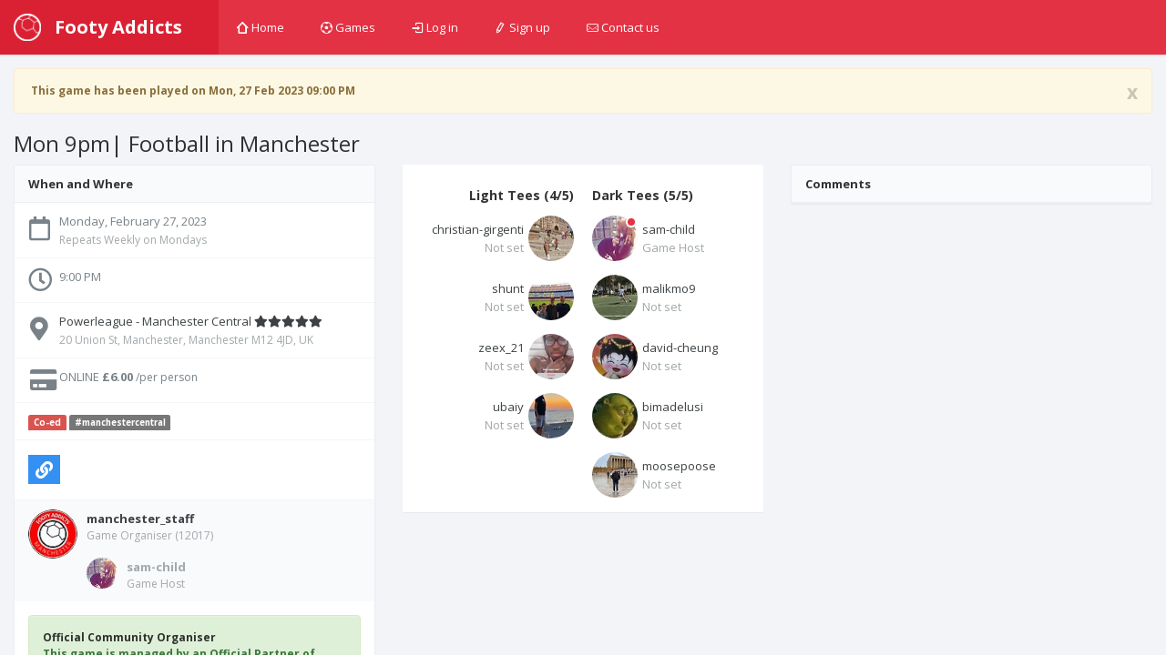

--- FILE ---
content_type: text/html; charset=utf-8
request_url: https://footyaddicts.com/football-games/202885-5-a-side-football-powerleague-manchester-central-manchester
body_size: 6473
content:
<!DOCTYPE html>
<html class='app'>
<head>
<title>5 a side football Powerleague - Manchester Central, Manchester | Footy Addicts - Play and find football games</title>
<meta name="description" content="Play 5 a side at Powerleague - Manchester Central. Located in 20 Union St, Manchester, Manchester M12 4JD, UK, on Monday, February 27, 2023 at 9:00 PM&quot;">
<meta name="keywords" content="football, venue, game">
<meta property="og:title" content="5 a side football Powerleague - Manchester Central, Manchester">
<meta property="og:url" content="https://footyaddicts.com/football-games/202885-5-a-side-football-powerleague-manchester-central-manchester">
<meta property="og:image" content="https://footyaddicts.com/vite/assets/ball-black-LD6hpZdi.png">
<meta property="og:description" content="Everyone is welcome to join our friendly games. Please ask any questions in the comments or message us if you&amp;#39;re unsure about anything.
Game Details
We meet 10 mins before kick off at...">
<link rel="shortcut icon" type="image/svg+xml" href="https://footyaddicts.com/vite/assets/favicon-NhcIk0bS.svg" />
<meta content='width=device-width, initial-scale=1, maximum-scale=1' name='viewport'>
<meta content='Footy Addicts is a social platform that connects football enthusiasts in your city. People use Footy Addicts to play football, organize games, socialize, keep fit and have fun!' name='description'>
<meta content='football games, play football, 5 a side, playfootball, 5 a side football, 5 side football, footballgames, play soccer' name='keywords'>
<link rel="stylesheet" media="all" href="https://footyaddicts.com/vite/assets/application-hwpgi4aT.css" />
<script src='https://js.braintreegateway.com/js/braintree-2.27.0.min.js'></script>
<script src='https://js.stripe.com/v3/'></script>
<script>
  (g=>{var h,a,k,p="The Google Maps JavaScript API",c="google",l="importLibrary",q="__ib__",m=document,b=window;b=b[c]||(b[c]={});var d=b.maps||(b.maps={}),r=new Set,e=new URLSearchParams,u=()=>h||(h=new Promise(async(f,n)=>{await (a=m.createElement("script"));e.set("libraries",[...r]+"");for(k in g)e.set(k.replace(/[A-Z]/g,t=>"_"+t[0].toLowerCase()),g[k]);e.set("callback",c+".maps."+q);a.src=`https://maps.${c}apis.com/maps/api/js?`+e;d[q]=f;a.onerror=()=>h=n(Error(p+" could not load."));a.nonce=m.querySelector("script[nonce]")?.nonce||"";m.head.append(a)}));d[l]?console.warn(p+" only loads once. Ignoring:",g):d[l]=(f,...n)=>r.add(f)&&u().then(()=>d[l](f,...n))})({
    language: "en",
    region: "GB",
    key: "AIzaSyDO3TU6H0xGeJL0bMD5FY8fJJDW_55uEUE",
    v: "weekly",
  });
</script>
<script>
//<![CDATA[
window.data={};data.stripe="pk_live_EzkEhpchIauv1CSjov3U04XZ";data.controller="Games";data.action="show";data.locale="en";data.gameId=202885;data.gameTitle="Mon 9pm| Football in Manchester";data.gameStartAt=1677531600;data.gameDescription="**Everyone is welcome to join our friendly games. Please ask any questions in the comments or message us if you're unsure about anything.**\r\n\r\n#Game Details\r\n- We meet 10 mins before kick off at the pitch \r\n- Please confirm pitch number on arrival at reception if not stated\r\n- 5/6-a-side game - Max.12 players only\r\n- Late comers might lose their spot!\r\n- Astro boots or trainers only!\r\n- Artificial all weather 4G surface pitch\r\n- Showers \u0026 Changing rooms available\r\n- Limited parking available \r\n- **online payment only** to secure your spot\r\n\r\n\r\n#Game Play Rules\r\n- We take turns on goal, everybody plays in goal (unless we have a keeper)\r\n- Make sure you are in a mood to have fun and enjoy the game\r\n- **No shouting, no aggressive behaviour**\r\n- Above head height is allowed\r\n- Any other rules can be clarified before the game begins\r\n\r\n***\r\n![Our code](https://i.imgur.com/XbgwVgj.png)\r\n**[Footy Addicts' Code of Conduct](https://footyaddicts.uservoice.com/knowledgebase/articles/1807312-code-of-condact) must be respected at all times.**\r\n\r\n![Respect](http://footyaddicts.net/photos/PF.png \"Respect \u0026 Play Fair\")\r\n**Everyone must play fair, respect their team-mates and opponents.**\r\n\r\n![Online Payment](http://footyaddicts.net/photos/OP1.png \"Online Payment\")\r\nPay via Credit/Debit card or PayPal account in order to secure your spot in the game. \r\n*You will automatically receive refund only if you honour the game's refund policy*\r\n\r\n![Mark No-Shows](http://footyaddicts.net/photos/MNS1.png \"Mark No-Shows\")\r\nIf for any reason you cannot make it to the game **you need to modify your RSVP as soon as possible**, in order to free your spot. In case you are in the attendance list and you do no turn up for the game, you will be marked as a No-Show.\r\n**Late comers will also be marked as No-Show**\r\n\r\n![Team Color](http://footyaddicts.net/photos/TC1.png \"Team Color Top\")\r\n\r\nCollect ball \u0026 bibs from reception in order to set teams\r\n\r\nCheck us out on social media!\r\n\r\n[Instagram](https://www.instagram.com/footyaddicts/)\r\n\r\n[Facebook](https://www.facebook.com/FootyAddicts)\r\n\r\n[Twitter](https://www.twitter.com/FootyAddicts)\r\n\r\n";data.gamePaid=true;data.gameType="in_advance";data.venue={"id":135,"name":"Powerleague - Manchester Central","location":[-2.2209571,53.4728471],"latitude":53.4728471,"longitude":-2.2209571,"followersCount":471,"address":"20 Union St, Manchester, Manchester M12 4JD, UK","timeZone":"Europe/London","gamesCount":0,"rating":0};data.users=[{"id":57599,"firstName":"Christian","lastName":"Girgenti","name":"Christian Girgenti","username":"christian-girgenti","avatarUrl":"https://imgproxy.footyaddicts.com/D1GWsZX9f7GB8WUODf3WEBFvF_lIHCruSwZf_1WX2TI/rs:fill:192:192:1/sh:0.7/czM6Ly9mb290eWFk/ZGljdHMvY2o0bmw5/Y3NiZTliaTFjZ2d4/bmgyM2R3bm5ndg.jpg","latitude":53.4575955,"longitude":-2.1578377,"reliability":100,"gender":null,"favouritePosition":"not_set","organizerRating":0.0},{"id":63660,"firstName":"Sam","lastName":"Child","name":"Sam Child","username":"sam-child","avatarUrl":"https://imgproxy.footyaddicts.com/mxNV0GRZlCIelYVRgpvNcbagMFT96gkc2Wzth6whFDM/rs:fill:192:192:1/sh:0.7/czM6Ly9mb290eWFk/ZGljdHMvdHc5MW0z/Z3E0a243YTB4bjJo/YjIwemd4ejEweg.jpg","latitude":53.4846326,"longitude":-2.2335029,"reliability":100,"gender":null,"favouritePosition":"not_set","organizerRating":0.0},{"id":98625,"firstName":"Sean","lastName":"Hunt","name":"Sean Hunt","username":"shunt","avatarUrl":"https://imgproxy.footyaddicts.com/VkI0EdrxU6mlDZ61m_SAoI2JUt2zXxBNWXzt_8NYJrg/rs:fill:192:192:1/sh:0.7/czM6Ly9mb290eWFk/ZGljdHMvMzhobDVy/NnNyYXVnZW9ndXln/eXJrcHhqMGphYg.jpg","latitude":53.4807593,"longitude":-2.2426305,"reliability":100,"gender":null,"favouritePosition":"not_set","organizerRating":0.0},{"id":133903,"firstName":"malik","lastName":"mubarak","name":"malik mubarak","username":"malikmo9","avatarUrl":"https://imgproxy.footyaddicts.com/S5JKeG8EGfl7okgTG3k5SlVsSbTvFuf8eWfJ-4x2tac/rs:fill:192:192:1/sh:0.7/czM6Ly9mb290eWFk/ZGljdHMvMTd6M2tu/MG56YWQwaDBqbGtr/cDExbXYybjI1aQ.jpg","latitude":51.53893859999999,"longitude":-0.2978758,"reliability":100,"gender":null,"favouritePosition":"not_set","organizerRating":0.0},{"id":157918,"firstName":"Zeex","lastName":"Scores","name":"Zeex Scores","username":"zeex_21","avatarUrl":"https://imgproxy.footyaddicts.com/b_GMNd0xnyVL8wUELddpfah-5V-BLC5ZpDCCpP5lOEk/rs:fill:192:192:1/sh:0.7/czM6Ly9mb290eWFk/ZGljdHMvdWE5d20x/MHdkc2FibTMwMWRp/cDBsMTlydWRwNg.jpg","latitude":53.4807593,"longitude":-2.2426305,"reliability":100,"gender":null,"favouritePosition":"not_set","organizerRating":0.0},{"id":201118,"firstName":"Ubaiy","lastName":"Tawil","name":"Ubaiy Tawil","username":"ubaiy","avatarUrl":"https://imgproxy.footyaddicts.com/lT_E3QRPJj7UOPX6Raosf9mXeUvov3-Qui3j62eHKa8/rs:fill:192:192:1/sh:0.7/czM6Ly9mb290eWFk/ZGljdHMvaTM2c2tu/aG1pbnc3NG8xOHRw/YTZheTZ3ZWIzYg.jpg","latitude":53.4677278,"longitude":-2.2227358,"reliability":100,"gender":null,"favouritePosition":"not_set","organizerRating":0.0},{"id":211077,"firstName":"David","lastName":"Cheung","name":"David Cheung","username":"david-cheung","avatarUrl":"https://imgproxy.footyaddicts.com/dYOktBPm5f_FpbVANtR-JpEJXQ9X1bzo959cAeivi6M/rs:fill:192:192:1/sh:0.7/czM6Ly9mb290eWFk/ZGljdHMvMzFoNnN3/ZnBlOWxzZWtsN2Vo/cWF2eWlrMWRjMA.jpg","latitude":53.4807593,"longitude":-2.2426305,"reliability":100,"gender":null,"favouritePosition":"not_set","organizerRating":0.0},{"id":221702,"firstName":"Bim","lastName":"Adelusi","name":"Bim Adelusi","username":"bimadelusi","avatarUrl":"https://imgproxy.footyaddicts.com/ePxfzbUW-zLJ9pNBUMqiV7BNzgDb4NA6NvUHwfKb51o/rs:fill:192:192:1/sh:0.7/czM6Ly9mb290eWFk/ZGljdHMvZzc5dTBi/cjA1aWI2ZndkbWQy/azh1bzJxOWhnZA.jpg","latitude":53.4807593,"longitude":-2.2426305,"reliability":100,"gender":null,"favouritePosition":"not_set","organizerRating":0.0},{"id":225627,"firstName":"Mustafa","lastName":"Ekici","name":"Mustafa Ekici","username":"moosepoose","avatarUrl":"https://imgproxy.footyaddicts.com/Qzi73PMoX_0pOaJ4Zle6NOR710CXr0ujzcnm75NKF28/rs:fill:192:192:1/sh:0.7/czM6Ly9mb290eWFk/ZGljdHMvbGY3cXEx/Z2R1b2xqY3IxOXlu/aXg0eWE0MDFidA.jpg","latitude":53.4807593,"longitude":-2.2426305,"reliability":100,"gender":null,"favouritePosition":"not_set","organizerRating":0.0}];
//]]>
</script>


<script src="https://footyaddicts.com/vite/assets/application-gnLc3F0Y.js" crossorigin="anonymous" type="module"></script><link rel="modulepreload" href="https://footyaddicts.com/vite/assets/client-zzaXh-3L.js" as="script" crossorigin="anonymous">
<link rel="modulepreload" href="https://footyaddicts.com/vite/assets/Chart-dkvg40Wx.js" as="script" crossorigin="anonymous">
<link rel="modulepreload" href="https://footyaddicts.com/vite/assets/money-fns-WzRHQ0yn.js" as="script" crossorigin="anonymous">
<link rel="modulepreload" href="https://footyaddicts.com/vite/assets/jsx-runtime-WFHcf0Ur.js" as="script" crossorigin="anonymous">
<meta name="csrf-param" content="authenticity_token" />
<meta name="csrf-token" content="NKz+3FqnhgUVnUa2Zf6PZ2Gj21KdHnAYw7dgCpkI2ks5BXDsyFmMU2paybea8sMfUg3EdZGDI9PiAlYo/TCx8w==" />
</head>
<body id='games_show'>
<div class='device-xs visible-xs'></div>
<div class='device-sm visible-sm'></div>
<div class='device-md visible-md'></div>
<div class='device-lg visible-lg'></div>
<section class='vbox'>
<header class='header header-md navbar navbar-fixed-top-xs box-shadow bg-danger'>
<div class='navbar-header aside-md dk'>
<a class='btn btn-link visible-xs' data-target='.mainmenu' data-toggle='dropdown'>
<i class='fas fa-bars'></i>
</a>
<a class='navbar-brand' href='/'>
<img class="m-r-sm hidden-sm hidden-xs" src="https://footyaddicts.com/vite/assets/ball-white-LEP5LFxk.png" />
<span class='hidden-nav-xs'>Footy Addicts</span>
</a>
<a class='btn btn-link visible-xs' data-target='.user' data-toggle='dropdown'>
<i class='fas fa-cog'></i>
</a>
</div>
<ul class='nav navbar-nav m-n hidden-xs nav-user mainmenu'>
<!-- / TODO: This should be a navigation helper -->
<ul class='nav navbar-nav m-n hidden-xs nav-user mainmenu'>
<li>
<a href="/"><i class='i i-home'></i>
Home
</a></li>
<li>
<a href="/football-games"><i class='i i-football'></i>
Games
</a></li>
<li>
<a href="/users/sign_in"><i class='i i-login'></i>
Log in
</a></li>
<li>
<a href="/users/sign_up"><i class='i i-pencil'></i>
Sign up
</a></li>
<li>
<a data-uv-lightbox='classic_widget' data-uv-link-color='#007dbf' data-uv-mode='support' data-uv-primary-color='#ff0000' href='javascript:void(0)'>
<i class='i i-mail'></i>
Contact us
</a>
</li>
</ul>
</ul>
</header>
<section>
<section class='hbox stretch'>
<section id='content'>
<section class='vbox'>
<section class='scrollable'>
<div class='row-fluid m-t'>
<div class='col-lg-12'><div class="alert fade in alert-warning"><a class="close" data-dismiss="alert" href="#">x</a><i class="fas fa-warning"></i> This game has been played on Mon, 27 Feb 2023 09:00 PM</div></div>
</div>
<h3 class='text-black m-l'>

Mon 9pm| Football in Manchester
</h3>
<div class='row-fluid' itemscope itemtype='http://schema.org/Event'>
<span content='5 a side football Powerleague - Manchester Central' itemprop='name'></span>
<div class='col-lg-4'>
<div class='panel panel-default'>
<div class='panel-heading b-b'>
<div class='font-bold text-black'>When and Where</div>
</div>
<ul class='list-group alt'>
<li class='list-group-item'>
<div class='media'>
<span class='pull-left thumb-sm text-center'><i class="far fa-calendar fa-2x m-t-xs"></i></span>
<div class='media-body'>
<div content='2023-02-27T21:00:00+00:00' itemprop='startDate'>Monday, February 27, 2023</div>
<small class='text-muted'>Repeats Weekly on Mondays</small>
</div>
</div>
</li>
<li class='list-group-item'>
<div class='media'>
<span class='pull-left thumb-sm text-center'><i class="far fa-clock fa-2x"></i></span>
<div class='media-body'>
<div> 9:00 PM</div>
</div>
</div>
</li>
<li class='list-group-item' itemprop='location' itemscope itemtype='http://schema.org/Place'>
<div class='media'>
<span class='pull-left thumb-sm text-center'><i class="fas fa-map-marker-alt fa-2x m-t-xs"></i></span>
<div class='media-body'>
<a href="/football-venues/135-powerleague-manchester-central-manchester"><div>
<span itemprop='name'>Powerleague - Manchester Central</span>
<i class="fas fa-star"></i><i class="fas fa-star"></i><i class="fas fa-star"></i><i class="fas fa-star"></i><i class="fas fa-star"></i>
</div>
<small class='text-muted' itemprop='address' itemscope itemtype='http://schema.org/PostalAddress'>
<span itemprop='streetAddress'>20 Union St, Manchester, Manchester M12 4JD, UK</span>
</small>
</a></div>
</div>
</li>
<li class='list-group-item list-group-item-price'>
<div class='media'>
<span class='pull-left thumb-sm text-center'><i class="fas fa-credit-card fa-2x fa-fw"></i></span>
<div class='media-body'>
<div>
ONLINE
<span itemprop='offers' itemscope itemtype='http://schema.org/Offer'>
<strong content='6.00' itemprop='price'>£6.00</strong>
<span content='GBP' itemprop='priceCurrency'></span>
<span content='https://footyaddicts.com/football-games/202885-5-a-side-football-powerleague-manchester-central-manchester' itemprop='url'></span>
<small>/per person</small>
</span>
</div>
</div>
</div>
</li>
<li class='list-group-item'>
<div class='media'>
<span class='label label-danger'>Co-ed</span>
<a class="label label-default m-r-xs" href="/football-games?q%5Btags_name_eq%5D=manchestercentral">#manchestercentral</a>
</div>
</li>
<li class='list-group-item'>
<div class='media'>
<div class='media-body'>
<div class='m-r-sm pull-left' id='game_social_share'></div>
<div class='jssocials-shares'>
<div class='jssocials-share jssocials-share-email p-t-sm'>
<a title="Copy link to clipboard" data-clipboard-text="https://footyaddicts.com/g/202885" class="jssocials-share-link copy-to-clipboard" href="javascript:;"><i class="fas fa-link jssocials-share-logo"></i>
</a></div>
</div>
</div>
</div>
</li>
</ul>
<div class='panel-footer'>
<div class='media'>
<div class='thumb-md avatar pull-left'><img src="https://imgproxy.footyaddicts.com/nftcvvrpxX3fQjfhES3JCDQ0sXUtMXxaYXGPuKm-_Uc/rs:fill:64:64:1/sh:0.5/czM6Ly9mb290eWFk/ZGljdHMvY2l6M2h0/ZG9nMnV0b3pzYWNv/ZWJtYXhhdDV6NA.jpg" /></div>
<div class='media-body'>
<strong><a title="Manchester  staff" href="/players/manchester_staff">manchester_staff</a></strong>

<small class='block text-muted m-b'>
Game Organiser
(12017)
</small>
<div class='media-body'>
<div class='thumb-sm avatar pull-left m-r-sm'>
<img src="https://imgproxy.footyaddicts.com/mFgp2WucSwz0Uz_N9qng7r4HFlKkDtLnE8JGgmT-nkw/rs:fill:64:64:1/sh:0.5/czM6Ly9mb290eWFk/ZGljdHMvdHc5MW0z/Z3E0a243YTB4bjJo/YjIwemd4ejEweg.jpg" />
</div>
<strong><a title="Sam Child" class="text-muted" href="/players/sam-child">sam-child</a></strong>
<small class='block text-muted'>Game Host</small>
</div>
</div>
</div>
</div>
<div class='panel-body'>
<div class='alert alert-success'>
<strong class='text-black'>Official Community Organiser</strong>
<p>This game is managed by an Official Partner of Footy Addicts. If you need any help please contact the game organiser directly.</p>
</div>
<div class='markdown-body'>
<h1>Description</h1>
<p><strong>Everyone is welcome to join our friendly games. Please ask any questions in the comments or message us if you&#39;re unsure about anything.</strong></p>

<h1>Game Details</h1>

<ul>
<li>We meet 10 mins before kick off at the pitch </li>
<li>Please confirm pitch number on arrival at reception if not stated</li>
<li>5/6-a-side game - Max.12 players only</li>
<li>Late comers might lose their spot!</li>
<li>Astro boots or trainers only!</li>
<li>Artificial all weather 4G surface pitch</li>
<li>Showers &amp; Changing rooms available</li>
<li>Limited parking available </li>
<li><strong>online payment only</strong> to secure your spot</li>
</ul>

<h1>Game Play Rules</h1>

<ul>
<li>We take turns on goal, everybody plays in goal (unless we have a keeper)</li>
<li>Make sure you are in a mood to have fun and enjoy the game</li>
<li><strong>No shouting, no aggressive behaviour</strong></li>
<li>Above head height is allowed</li>
<li>Any other rules can be clarified before the game begins</li>
</ul>

<hr>

<p><img src="https://i.imgur.com/XbgwVgj.png" alt="Our code"><br>
<strong><a href="https://footyaddicts.uservoice.com/knowledgebase/articles/1807312-code-of-condact">Footy Addicts&#39; Code of Conduct</a> must be respected at all times.</strong></p>

<p><img src="http://footyaddicts.net/photos/PF.png" alt="Respect" title="Respect &amp; Play Fair"><br>
<strong>Everyone must play fair, respect their team-mates and opponents.</strong></p>

<p><img src="http://footyaddicts.net/photos/OP1.png" alt="Online Payment" title="Online Payment"><br>
Pay via Credit/Debit card or PayPal account in order to secure your spot in the game. <br>
<em>You will automatically receive refund only if you honour the game&#39;s refund policy</em></p>

<p><img src="http://footyaddicts.net/photos/MNS1.png" alt="Mark No-Shows" title="Mark No-Shows"><br>
If for any reason you cannot make it to the game <strong>you need to modify your RSVP as soon as possible</strong>, in order to free your spot. In case you are in the attendance list and you do no turn up for the game, you will be marked as a No-Show.<br>
<strong>Late comers will also be marked as No-Show</strong></p>

<p><img src="http://footyaddicts.net/photos/TC1.png" alt="Team Color" title="Team Color Top"></p>

<p>Collect ball &amp; bibs from reception in order to set teams</p>

<p>Check us out on social media!</p>

<p><a href="https://www.instagram.com/footyaddicts/">Instagram</a></p>

<p><a href="https://www.facebook.com/FootyAddicts">Facebook</a></p>

<p><a href="https://www.twitter.com/FootyAddicts">Twitter</a></p>

</div>
</div>
</div>
</div>
<div class='col-lg-4'>
<div class='panel pane-default'>

<div class='section chat-list list-ratings panel-body'></div>

<div class='panel-body' id='game_joined_players'>
<div class='row-fluid'>
<div class='col-xs-6'>
<h5 class='text-black font-bold text-right'>
Light Tees
(4/5)
</h5>
<div class='media player'>
<a title="Christian Girgenti" href="/players/christian-girgenti"><div class='thumb avatar pull-right m-l-xs'>
<img src="https://imgproxy.footyaddicts.com/bsKaz7O_uejyafw-T4oMdB9rVoGTq7-X-STHV8u6ptU/rs:fill:64:64:1/sh:0.5/czM6Ly9mb290eWFk/ZGljdHMvY2o0bmw5/Y3NiZTliaTFjZ2d4/bmgyM2R3bm5ndg.jpg" />
</div>
<div class='text-ellipsis m-t-xs text-right'>
christian-girgenti
</div>
<div class='text-right'>
<span class="text-ellipsis text-muted">Not set</span>
</div>
</a></div>
<div class='media player'>
<a title="Sean Hunt" href="/players/shunt"><div class='thumb avatar pull-right m-l-xs'>
<img src="https://imgproxy.footyaddicts.com/LhbikLHxKPXn0Ll71J3gMHvTBgBTa5Q3FWMO6obr4a0/rs:fill:64:64:1/sh:0.5/czM6Ly9mb290eWFk/ZGljdHMvMzhobDVy/NnNyYXVnZW9ndXln/eXJrcHhqMGphYg.jpg" />
</div>
<div class='text-ellipsis m-t-xs text-right'>
shunt
</div>
<div class='text-right'>
<span class="text-ellipsis text-muted">Not set</span>
</div>
</a></div>
<div class='media player'>
<a title="Zeex Scores" href="/players/zeex_21"><div class='thumb avatar pull-right m-l-xs'>
<img src="https://imgproxy.footyaddicts.com/YUnmlxy-vWp0WreXBQfv4ico4xFujc2ppwsYW5_Bv-Q/rs:fill:64:64:1/sh:0.5/czM6Ly9mb290eWFk/ZGljdHMvdWE5d20x/MHdkc2FibTMwMWRp/cDBsMTlydWRwNg.jpg" />
</div>
<div class='text-ellipsis m-t-xs text-right'>
zeex_21
</div>
<div class='text-right'>
<span class="text-ellipsis text-muted">Not set</span>
</div>
</a></div>
<div class='media player'>
<a title="Ubaiy Tawil" href="/players/ubaiy"><div class='thumb avatar pull-right m-l-xs'>
<img src="https://imgproxy.footyaddicts.com/v456cKJJcE75q8rSeCN9356T8bpb7h2GMtLLkxECBv0/rs:fill:64:64:1/sh:0.5/czM6Ly9mb290eWFk/ZGljdHMvaTM2c2tu/aG1pbnc3NG8xOHRw/YTZheTZ3ZWIzYg.jpg" />
</div>
<div class='text-ellipsis m-t-xs text-right'>
ubaiy
</div>
<div class='text-right'>
<span class="text-ellipsis text-muted">Not set</span>
</div>
</a></div>
</div>
<div class='col-xs-6'>
<h5 class='text-black font-bold text-left'>
Dark Tees
(5/5)
</h5>
<div class='media player'>
<a title="Sam Child" href="/players/sam-child"><div class='thumb avatar pull-left m-r-xs'>
<img src="https://imgproxy.footyaddicts.com/mFgp2WucSwz0Uz_N9qng7r4HFlKkDtLnE8JGgmT-nkw/rs:fill:64:64:1/sh:0.5/czM6Ly9mb290eWFk/ZGljdHMvdHc5MW0z/Z3E0a243YTB4bjJo/YjIwemd4ejEweg.jpg" />
<i class='busy b-white right md' title='Game Host'></i>
</div>
<div class='text-ellipsis m-t-xs text-left'>
sam-child
</div>
<div class='text-left'>
<span class="text-ellipsis text-muted">Game Host</span>
</div>
</a></div>
<div class='media player'>
<a title="malik mubarak" href="/players/malikmo9"><div class='thumb avatar pull-left m-r-xs'>
<img src="https://imgproxy.footyaddicts.com/FZz5T5YMrqwFhJ5v9e0MH378uSbt9bsWuP8P0Qq4W4A/rs:fill:64:64:1/sh:0.5/czM6Ly9mb290eWFk/ZGljdHMvMTd6M2tu/MG56YWQwaDBqbGtr/cDExbXYybjI1aQ.jpg" />
</div>
<div class='text-ellipsis m-t-xs text-left'>
malikmo9
</div>
<div class='text-left'>
<span class="text-ellipsis text-muted">Not set</span>
</div>
</a></div>
<div class='media player'>
<a title="David Cheung" href="/players/david-cheung"><div class='thumb avatar pull-left m-r-xs'>
<img src="https://imgproxy.footyaddicts.com/IaUehqaGrS9cGMijs14Jb2qP8z4h7IYSDroGkPgM9JY/rs:fill:64:64:1/sh:0.5/czM6Ly9mb290eWFk/ZGljdHMvMzFoNnN3/ZnBlOWxzZWtsN2Vo/cWF2eWlrMWRjMA.jpg" />
</div>
<div class='text-ellipsis m-t-xs text-left'>
david-cheung
</div>
<div class='text-left'>
<span class="text-ellipsis text-muted">Not set</span>
</div>
</a></div>
<div class='media player'>
<a title="Bim Adelusi" href="/players/bimadelusi"><div class='thumb avatar pull-left m-r-xs'>
<img src="https://imgproxy.footyaddicts.com/20y9odfwVjyrP2JN90q__nyk5dfbQ-USgj5IPPViKdI/rs:fill:64:64:1/sh:0.5/czM6Ly9mb290eWFk/ZGljdHMvZzc5dTBi/cjA1aWI2ZndkbWQy/azh1bzJxOWhnZA.jpg" />
</div>
<div class='text-ellipsis m-t-xs text-left'>
bimadelusi
</div>
<div class='text-left'>
<span class="text-ellipsis text-muted">Not set</span>
</div>
</a></div>
<div class='media player'>
<a title="Mustafa Ekici" href="/players/moosepoose"><div class='thumb avatar pull-left m-r-xs'>
<img src="https://imgproxy.footyaddicts.com/JkoiOwzlXxGbnUmw-grrguUZkV5erZs1YIwul5_5RJI/rs:fill:64:64:1/sh:0.5/czM6Ly9mb290eWFk/ZGljdHMvbGY3cXEx/Z2R1b2xqY3IxOXlu/aXg0eWE0MDFidA.jpg" />
</div>
<div class='text-ellipsis m-t-xs text-left'>
moosepoose
</div>
<div class='text-left'>
<span class="text-ellipsis text-muted">Not set</span>
</div>
</a></div>
</div>
</div>
</div>
</div>
</div>
<div class='col-lg-4'>
<div class='panel panel-default'>
<div class='panel-heading b-b'>
<div class='font-bold text-black'>Comments</div>
</div>
<section class='scrollable'>
<section class='chat-list list-comments panel-body'></section>
</section>
</div>
</div>
</div>

</section>
</section>
</section>
</section>
</section>
</section>
</body>
</html>


--- FILE ---
content_type: application/javascript
request_url: https://footyaddicts.com/vite/assets/client-zzaXh-3L.js
body_size: 78874
content:
import{c as Mh,a as gc,r as Oh}from"./jsx-runtime-WFHcf0Ur.js";var mc={exports:{}};/*!
 * jQuery JavaScript Library v3.6.3
 * https://jquery.com/
 *
 * Includes Sizzle.js
 * https://sizzlejs.com/
 *
 * Copyright OpenJS Foundation and other contributors
 * Released under the MIT license
 * https://jquery.org/license
 *
 * Date: 2022-12-20T21:28Z
 */(function(e){(function(t,n){e.exports=t.document?n(t,!0):function(i){if(!i.document)throw new Error("jQuery requires a window with a document");return n(i)}})(typeof window<"u"?window:Mh,function(t,n){var i=[],l=Object.getPrototypeOf,a=i.slice,p=i.flat?function(r){return i.flat.call(r)}:function(r){return i.concat.apply([],r)},m=i.push,v=i.indexOf,P={},R=P.toString,M=P.hasOwnProperty,j=M.toString,$=j.call(Object),I={},O=function(o){return typeof o=="function"&&typeof o.nodeType!="number"&&typeof o.item!="function"},de=function(o){return o!=null&&o===o.window},x=t.document,k={type:!0,src:!0,nonce:!0,noModule:!0};function N(r,o,u){u=u||x;var s,c,d=u.createElement("script");if(d.text=r,o)for(s in k)c=o[s]||o.getAttribute&&o.getAttribute(s),c&&d.setAttribute(s,c);u.head.appendChild(d).parentNode.removeChild(d)}function U(r){return r==null?r+"":typeof r=="object"||typeof r=="function"?P[R.call(r)]||"object":typeof r}var V="3.6.3",f=function(r,o){return new f.fn.init(r,o)};f.fn=f.prototype={jquery:V,constructor:f,length:0,toArray:function(){return a.call(this)},get:function(r){return r==null?a.call(this):r<0?this[r+this.length]:this[r]},pushStack:function(r){var o=f.merge(this.constructor(),r);return o.prevObject=this,o},each:function(r){return f.each(this,r)},map:function(r){return this.pushStack(f.map(this,function(o,u){return r.call(o,u,o)}))},slice:function(){return this.pushStack(a.apply(this,arguments))},first:function(){return this.eq(0)},last:function(){return this.eq(-1)},even:function(){return this.pushStack(f.grep(this,function(r,o){return(o+1)%2}))},odd:function(){return this.pushStack(f.grep(this,function(r,o){return o%2}))},eq:function(r){var o=this.length,u=+r+(r<0?o:0);return this.pushStack(u>=0&&u<o?[this[u]]:[])},end:function(){return this.prevObject||this.constructor()},push:m,sort:i.sort,splice:i.splice},f.extend=f.fn.extend=function(){var r,o,u,s,c,d,h=arguments[0]||{},S=1,y=arguments.length,T=!1;for(typeof h=="boolean"&&(T=h,h=arguments[S]||{},S++),typeof h!="object"&&!O(h)&&(h={}),S===y&&(h=this,S--);S<y;S++)if((r=arguments[S])!=null)for(o in r)s=r[o],!(o==="__proto__"||h===s)&&(T&&s&&(f.isPlainObject(s)||(c=Array.isArray(s)))?(u=h[o],c&&!Array.isArray(u)?d=[]:!c&&!f.isPlainObject(u)?d={}:d=u,c=!1,h[o]=f.extend(T,d,s)):s!==void 0&&(h[o]=s));return h},f.extend({expando:"jQuery"+(V+Math.random()).replace(/\D/g,""),isReady:!0,error:function(r){throw new Error(r)},noop:function(){},isPlainObject:function(r){var o,u;return!r||R.call(r)!=="[object Object]"?!1:(o=l(r),o?(u=M.call(o,"constructor")&&o.constructor,typeof u=="function"&&j.call(u)===$):!0)},isEmptyObject:function(r){var o;for(o in r)return!1;return!0},globalEval:function(r,o,u){N(r,{nonce:o&&o.nonce},u)},each:function(r,o){var u,s=0;if(K(r))for(u=r.length;s<u&&o.call(r[s],s,r[s])!==!1;s++);else for(s in r)if(o.call(r[s],s,r[s])===!1)break;return r},makeArray:function(r,o){var u=o||[];return r!=null&&(K(Object(r))?f.merge(u,typeof r=="string"?[r]:r):m.call(u,r)),u},inArray:function(r,o,u){return o==null?-1:v.call(o,r,u)},merge:function(r,o){for(var u=+o.length,s=0,c=r.length;s<u;s++)r[c++]=o[s];return r.length=c,r},grep:function(r,o,u){for(var s,c=[],d=0,h=r.length,S=!u;d<h;d++)s=!o(r[d],d),s!==S&&c.push(r[d]);return c},map:function(r,o,u){var s,c,d=0,h=[];if(K(r))for(s=r.length;d<s;d++)c=o(r[d],d,u),c!=null&&h.push(c);else for(d in r)c=o(r[d],d,u),c!=null&&h.push(c);return p(h)},guid:1,support:I}),typeof Symbol=="function"&&(f.fn[Symbol.iterator]=i[Symbol.iterator]),f.each("Boolean Number String Function Array Date RegExp Object Error Symbol".split(" "),function(r,o){P["[object "+o+"]"]=o.toLowerCase()});function K(r){var o=!!r&&"length"in r&&r.length,u=U(r);return O(r)||de(r)?!1:u==="array"||o===0||typeof o=="number"&&o>0&&o-1 in r}var G=function(r){var o,u,s,c,d,h,S,y,T,D,F,L,_,Z,ie,Y,Oe,Ae,ct,ve="sizzle"+1*new Date,re=r.document,it=0,se=0,Te=go(),li=go(),co=go(),dt=go(),Wn=function(g,w){return g===w&&(F=!0),0},Bn={}.hasOwnProperty,ot=[],hn=ot.pop,Et=ot.push,gn=ot.push,Zs=ot.slice,$n=function(g,w){for(var C=0,A=g.length;C<A;C++)if(g[C]===w)return C;return-1},Yl="checked|selected|async|autofocus|autoplay|controls|defer|disabled|hidden|ismap|loop|multiple|open|readonly|required|scoped",pe="[\\x20\\t\\r\\n\\f]",qn="(?:\\\\[\\da-fA-F]{1,6}"+pe+"?|\\\\[^\\r\\n\\f]|[\\w-]|[^\0-\\x7f])+",Js="\\["+pe+"*("+qn+")(?:"+pe+"*([*^$|!~]?=)"+pe+`*(?:'((?:\\\\.|[^\\\\'])*)'|"((?:\\\\.|[^\\\\"])*)"|(`+qn+"))|)"+pe+"*\\]",Zl=":("+qn+`)(?:\\((('((?:\\\\.|[^\\\\'])*)'|"((?:\\\\.|[^\\\\"])*)")|((?:\\\\.|[^\\\\()[\\]]|`+Js+")*)|.*)\\)|)",Sh=new RegExp(pe+"+","g"),po=new RegExp("^"+pe+"+|((?:^|[^\\\\])(?:\\\\.)*)"+pe+"+$","g"),xh=new RegExp("^"+pe+"*,"+pe+"*"),bs=new RegExp("^"+pe+"*([>+~]|"+pe+")"+pe+"*"),kh=new RegExp(pe+"|>"),Ch=new RegExp(Zl),Eh=new RegExp("^"+qn+"$"),ho={ID:new RegExp("^#("+qn+")"),CLASS:new RegExp("^\\.("+qn+")"),TAG:new RegExp("^("+qn+"|[*])"),ATTR:new RegExp("^"+Js),PSEUDO:new RegExp("^"+Zl),CHILD:new RegExp("^:(only|first|last|nth|nth-last)-(child|of-type)(?:\\("+pe+"*(even|odd|(([+-]|)(\\d*)n|)"+pe+"*(?:([+-]|)"+pe+"*(\\d+)|))"+pe+"*\\)|)","i"),bool:new RegExp("^(?:"+Yl+")$","i"),needsContext:new RegExp("^"+pe+"*[>+~]|:(even|odd|eq|gt|lt|nth|first|last)(?:\\("+pe+"*((?:-\\d)?\\d*)"+pe+"*\\)|)(?=[^-]|$)","i")},Th=/HTML$/i,Nh=/^(?:input|select|textarea|button)$/i,Ph=/^h\d$/i,ui=/^[^{]+\{\s*\[native \w/,Lh=/^(?:#([\w-]+)|(\w+)|\.([\w-]+))$/,Jl=/[+~]/,bt=new RegExp("\\\\[\\da-fA-F]{1,6}"+pe+"?|\\\\([^\\r\\n\\f])","g"),en=function(g,w){var C="0x"+g.slice(1)-65536;return w||(C<0?String.fromCharCode(C+65536):String.fromCharCode(C>>10|55296,C&1023|56320))},ef=/([\0-\x1f\x7f]|^-?\d)|^-$|[^\0-\x1f\x7f-\uFFFF\w-]/g,tf=function(g,w){return w?g==="\0"?"�":g.slice(0,-1)+"\\"+g.charCodeAt(g.length-1).toString(16)+" ":"\\"+g},nf=function(){L()},Dh=vo(function(g){return g.disabled===!0&&g.nodeName.toLowerCase()==="fieldset"},{dir:"parentNode",next:"legend"});try{gn.apply(ot=Zs.call(re.childNodes),re.childNodes),ot[re.childNodes.length].nodeType}catch{gn={apply:ot.length?function(w,C){Et.apply(w,Zs.call(C))}:function(w,C){for(var A=w.length,E=0;w[A++]=C[E++];);w.length=A-1}}}function ye(g,w,C,A){var E,z,H,B,q,ee,J,ne=w&&w.ownerDocument,ae=w?w.nodeType:9;if(C=C||[],typeof g!="string"||!g||ae!==1&&ae!==9&&ae!==11)return C;if(!A&&(L(w),w=w||_,ie)){if(ae!==11&&(q=Lh.exec(g)))if(E=q[1]){if(ae===9)if(H=w.getElementById(E)){if(H.id===E)return C.push(H),C}else return C;else if(ne&&(H=ne.getElementById(E))&&ct(w,H)&&H.id===E)return C.push(H),C}else{if(q[2])return gn.apply(C,w.getElementsByTagName(g)),C;if((E=q[3])&&u.getElementsByClassName&&w.getElementsByClassName)return gn.apply(C,w.getElementsByClassName(E)),C}if(u.qsa&&!dt[g+" "]&&(!Y||!Y.test(g))&&(ae!==1||w.nodeName.toLowerCase()!=="object")){if(J=g,ne=w,ae===1&&(kh.test(g)||bs.test(g))){for(ne=Jl.test(g)&&eu(w.parentNode)||w,(ne!==w||!u.scope)&&((B=w.getAttribute("id"))?B=B.replace(ef,tf):w.setAttribute("id",B=ve)),ee=h(g),z=ee.length;z--;)ee[z]=(B?"#"+B:":scope")+" "+mo(ee[z]);J=ee.join(",")}try{if(u.cssSupportsSelector&&!CSS.supports("selector(:is("+J+"))"))throw new Error;return gn.apply(C,ne.querySelectorAll(J)),C}catch{dt(g,!0)}finally{B===ve&&w.removeAttribute("id")}}}return y(g.replace(po,"$1"),w,C,A)}function go(){var g=[];function w(C,A){return g.push(C+" ")>s.cacheLength&&delete w[g.shift()],w[C+" "]=A}return w}function Mt(g){return g[ve]=!0,g}function Tt(g){var w=_.createElement("fieldset");try{return!!g(w)}catch{return!1}finally{w.parentNode&&w.parentNode.removeChild(w),w=null}}function bl(g,w){for(var C=g.split("|"),A=C.length;A--;)s.attrHandle[C[A]]=w}function rf(g,w){var C=w&&g,A=C&&g.nodeType===1&&w.nodeType===1&&g.sourceIndex-w.sourceIndex;if(A)return A;if(C){for(;C=C.nextSibling;)if(C===w)return-1}return g?1:-1}function _h(g){return function(w){var C=w.nodeName.toLowerCase();return C==="input"&&w.type===g}}function jh(g){return function(w){var C=w.nodeName.toLowerCase();return(C==="input"||C==="button")&&w.type===g}}function of(g){return function(w){return"form"in w?w.parentNode&&w.disabled===!1?"label"in w?"label"in w.parentNode?w.parentNode.disabled===g:w.disabled===g:w.isDisabled===g||w.isDisabled!==!g&&Dh(w)===g:w.disabled===g:"label"in w?w.disabled===g:!1}}function Vn(g){return Mt(function(w){return w=+w,Mt(function(C,A){for(var E,z=g([],C.length,w),H=z.length;H--;)C[E=z[H]]&&(C[E]=!(A[E]=C[E]))})})}function eu(g){return g&&typeof g.getElementsByTagName<"u"&&g}u=ye.support={},d=ye.isXML=function(g){var w=g&&g.namespaceURI,C=g&&(g.ownerDocument||g).documentElement;return!Th.test(w||C&&C.nodeName||"HTML")},L=ye.setDocument=function(g){var w,C,A=g?g.ownerDocument||g:re;return A==_||A.nodeType!==9||!A.documentElement||(_=A,Z=_.documentElement,ie=!d(_),re!=_&&(C=_.defaultView)&&C.top!==C&&(C.addEventListener?C.addEventListener("unload",nf,!1):C.attachEvent&&C.attachEvent("onunload",nf)),u.scope=Tt(function(E){return Z.appendChild(E).appendChild(_.createElement("div")),typeof E.querySelectorAll<"u"&&!E.querySelectorAll(":scope fieldset div").length}),u.cssSupportsSelector=Tt(function(){return CSS.supports("selector(*)")&&_.querySelectorAll(":is(:jqfake)")&&!CSS.supports("selector(:is(*,:jqfake))")}),u.attributes=Tt(function(E){return E.className="i",!E.getAttribute("className")}),u.getElementsByTagName=Tt(function(E){return E.appendChild(_.createComment("")),!E.getElementsByTagName("*").length}),u.getElementsByClassName=ui.test(_.getElementsByClassName),u.getById=Tt(function(E){return Z.appendChild(E).id=ve,!_.getElementsByName||!_.getElementsByName(ve).length}),u.getById?(s.filter.ID=function(E){var z=E.replace(bt,en);return function(H){return H.getAttribute("id")===z}},s.find.ID=function(E,z){if(typeof z.getElementById<"u"&&ie){var H=z.getElementById(E);return H?[H]:[]}}):(s.filter.ID=function(E){var z=E.replace(bt,en);return function(H){var B=typeof H.getAttributeNode<"u"&&H.getAttributeNode("id");return B&&B.value===z}},s.find.ID=function(E,z){if(typeof z.getElementById<"u"&&ie){var H,B,q,ee=z.getElementById(E);if(ee){if(H=ee.getAttributeNode("id"),H&&H.value===E)return[ee];for(q=z.getElementsByName(E),B=0;ee=q[B++];)if(H=ee.getAttributeNode("id"),H&&H.value===E)return[ee]}return[]}}),s.find.TAG=u.getElementsByTagName?function(E,z){if(typeof z.getElementsByTagName<"u")return z.getElementsByTagName(E);if(u.qsa)return z.querySelectorAll(E)}:function(E,z){var H,B=[],q=0,ee=z.getElementsByTagName(E);if(E==="*"){for(;H=ee[q++];)H.nodeType===1&&B.push(H);return B}return ee},s.find.CLASS=u.getElementsByClassName&&function(E,z){if(typeof z.getElementsByClassName<"u"&&ie)return z.getElementsByClassName(E)},Oe=[],Y=[],(u.qsa=ui.test(_.querySelectorAll))&&(Tt(function(E){var z;Z.appendChild(E).innerHTML="<a id='"+ve+"'></a><select id='"+ve+"-\r\\' msallowcapture=''><option selected=''></option></select>",E.querySelectorAll("[msallowcapture^='']").length&&Y.push("[*^$]="+pe+`*(?:''|"")`),E.querySelectorAll("[selected]").length||Y.push("\\["+pe+"*(?:value|"+Yl+")"),E.querySelectorAll("[id~="+ve+"-]").length||Y.push("~="),z=_.createElement("input"),z.setAttribute("name",""),E.appendChild(z),E.querySelectorAll("[name='']").length||Y.push("\\["+pe+"*name"+pe+"*="+pe+`*(?:''|"")`),E.querySelectorAll(":checked").length||Y.push(":checked"),E.querySelectorAll("a#"+ve+"+*").length||Y.push(".#.+[+~]"),E.querySelectorAll("\\\f"),Y.push("[\\r\\n\\f]")}),Tt(function(E){E.innerHTML="<a href='' disabled='disabled'></a><select disabled='disabled'><option/></select>";var z=_.createElement("input");z.setAttribute("type","hidden"),E.appendChild(z).setAttribute("name","D"),E.querySelectorAll("[name=d]").length&&Y.push("name"+pe+"*[*^$|!~]?="),E.querySelectorAll(":enabled").length!==2&&Y.push(":enabled",":disabled"),Z.appendChild(E).disabled=!0,E.querySelectorAll(":disabled").length!==2&&Y.push(":enabled",":disabled"),E.querySelectorAll("*,:x"),Y.push(",.*:")})),(u.matchesSelector=ui.test(Ae=Z.matches||Z.webkitMatchesSelector||Z.mozMatchesSelector||Z.oMatchesSelector||Z.msMatchesSelector))&&Tt(function(E){u.disconnectedMatch=Ae.call(E,"*"),Ae.call(E,"[s!='']:x"),Oe.push("!=",Zl)}),u.cssSupportsSelector||Y.push(":has"),Y=Y.length&&new RegExp(Y.join("|")),Oe=Oe.length&&new RegExp(Oe.join("|")),w=ui.test(Z.compareDocumentPosition),ct=w||ui.test(Z.contains)?function(E,z){var H=E.nodeType===9&&E.documentElement||E,B=z&&z.parentNode;return E===B||!!(B&&B.nodeType===1&&(H.contains?H.contains(B):E.compareDocumentPosition&&E.compareDocumentPosition(B)&16))}:function(E,z){if(z){for(;z=z.parentNode;)if(z===E)return!0}return!1},Wn=w?function(E,z){if(E===z)return F=!0,0;var H=!E.compareDocumentPosition-!z.compareDocumentPosition;return H||(H=(E.ownerDocument||E)==(z.ownerDocument||z)?E.compareDocumentPosition(z):1,H&1||!u.sortDetached&&z.compareDocumentPosition(E)===H?E==_||E.ownerDocument==re&&ct(re,E)?-1:z==_||z.ownerDocument==re&&ct(re,z)?1:D?$n(D,E)-$n(D,z):0:H&4?-1:1)}:function(E,z){if(E===z)return F=!0,0;var H,B=0,q=E.parentNode,ee=z.parentNode,J=[E],ne=[z];if(!q||!ee)return E==_?-1:z==_?1:q?-1:ee?1:D?$n(D,E)-$n(D,z):0;if(q===ee)return rf(E,z);for(H=E;H=H.parentNode;)J.unshift(H);for(H=z;H=H.parentNode;)ne.unshift(H);for(;J[B]===ne[B];)B++;return B?rf(J[B],ne[B]):J[B]==re?-1:ne[B]==re?1:0}),_},ye.matches=function(g,w){return ye(g,null,null,w)},ye.matchesSelector=function(g,w){if(L(g),u.matchesSelector&&ie&&!dt[w+" "]&&(!Oe||!Oe.test(w))&&(!Y||!Y.test(w)))try{var C=Ae.call(g,w);if(C||u.disconnectedMatch||g.document&&g.document.nodeType!==11)return C}catch{dt(w,!0)}return ye(w,_,null,[g]).length>0},ye.contains=function(g,w){return(g.ownerDocument||g)!=_&&L(g),ct(g,w)},ye.attr=function(g,w){(g.ownerDocument||g)!=_&&L(g);var C=s.attrHandle[w.toLowerCase()],A=C&&Bn.call(s.attrHandle,w.toLowerCase())?C(g,w,!ie):void 0;return A!==void 0?A:u.attributes||!ie?g.getAttribute(w):(A=g.getAttributeNode(w))&&A.specified?A.value:null},ye.escape=function(g){return(g+"").replace(ef,tf)},ye.error=function(g){throw new Error("Syntax error, unrecognized expression: "+g)},ye.uniqueSort=function(g){var w,C=[],A=0,E=0;if(F=!u.detectDuplicates,D=!u.sortStable&&g.slice(0),g.sort(Wn),F){for(;w=g[E++];)w===g[E]&&(A=C.push(E));for(;A--;)g.splice(C[A],1)}return D=null,g},c=ye.getText=function(g){var w,C="",A=0,E=g.nodeType;if(E){if(E===1||E===9||E===11){if(typeof g.textContent=="string")return g.textContent;for(g=g.firstChild;g;g=g.nextSibling)C+=c(g)}else if(E===3||E===4)return g.nodeValue}else for(;w=g[A++];)C+=c(w);return C},s=ye.selectors={cacheLength:50,createPseudo:Mt,match:ho,attrHandle:{},find:{},relative:{">":{dir:"parentNode",first:!0}," ":{dir:"parentNode"},"+":{dir:"previousSibling",first:!0},"~":{dir:"previousSibling"}},preFilter:{ATTR:function(g){return g[1]=g[1].replace(bt,en),g[3]=(g[3]||g[4]||g[5]||"").replace(bt,en),g[2]==="~="&&(g[3]=" "+g[3]+" "),g.slice(0,4)},CHILD:function(g){return g[1]=g[1].toLowerCase(),g[1].slice(0,3)==="nth"?(g[3]||ye.error(g[0]),g[4]=+(g[4]?g[5]+(g[6]||1):2*(g[3]==="even"||g[3]==="odd")),g[5]=+(g[7]+g[8]||g[3]==="odd")):g[3]&&ye.error(g[0]),g},PSEUDO:function(g){var w,C=!g[6]&&g[2];return ho.CHILD.test(g[0])?null:(g[3]?g[2]=g[4]||g[5]||"":C&&Ch.test(C)&&(w=h(C,!0))&&(w=C.indexOf(")",C.length-w)-C.length)&&(g[0]=g[0].slice(0,w),g[2]=C.slice(0,w)),g.slice(0,3))}},filter:{TAG:function(g){var w=g.replace(bt,en).toLowerCase();return g==="*"?function(){return!0}:function(C){return C.nodeName&&C.nodeName.toLowerCase()===w}},CLASS:function(g){var w=Te[g+" "];return w||(w=new RegExp("(^|"+pe+")"+g+"("+pe+"|$)"))&&Te(g,function(C){return w.test(typeof C.className=="string"&&C.className||typeof C.getAttribute<"u"&&C.getAttribute("class")||"")})},ATTR:function(g,w,C){return function(A){var E=ye.attr(A,g);return E==null?w==="!=":w?(E+="",w==="="?E===C:w==="!="?E!==C:w==="^="?C&&E.indexOf(C)===0:w==="*="?C&&E.indexOf(C)>-1:w==="$="?C&&E.slice(-C.length)===C:w==="~="?(" "+E.replace(Sh," ")+" ").indexOf(C)>-1:w==="|="?E===C||E.slice(0,C.length+1)===C+"-":!1):!0}},CHILD:function(g,w,C,A,E){var z=g.slice(0,3)!=="nth",H=g.slice(-4)!=="last",B=w==="of-type";return A===1&&E===0?function(q){return!!q.parentNode}:function(q,ee,J){var ne,ae,we,te,Re,Qe,pt=z!==H?"nextSibling":"previousSibling",Ce=q.parentNode,ai=B&&q.nodeName.toLowerCase(),si=!J&&!B,ht=!1;if(Ce){if(z){for(;pt;){for(te=q;te=te[pt];)if(B?te.nodeName.toLowerCase()===ai:te.nodeType===1)return!1;Qe=pt=g==="only"&&!Qe&&"nextSibling"}return!0}if(Qe=[H?Ce.firstChild:Ce.lastChild],H&&si){for(te=Ce,we=te[ve]||(te[ve]={}),ae=we[te.uniqueID]||(we[te.uniqueID]={}),ne=ae[g]||[],Re=ne[0]===it&&ne[1],ht=Re&&ne[2],te=Re&&Ce.childNodes[Re];te=++Re&&te&&te[pt]||(ht=Re=0)||Qe.pop();)if(te.nodeType===1&&++ht&&te===q){ae[g]=[it,Re,ht];break}}else if(si&&(te=q,we=te[ve]||(te[ve]={}),ae=we[te.uniqueID]||(we[te.uniqueID]={}),ne=ae[g]||[],Re=ne[0]===it&&ne[1],ht=Re),ht===!1)for(;(te=++Re&&te&&te[pt]||(ht=Re=0)||Qe.pop())&&!((B?te.nodeName.toLowerCase()===ai:te.nodeType===1)&&++ht&&(si&&(we=te[ve]||(te[ve]={}),ae=we[te.uniqueID]||(we[te.uniqueID]={}),ae[g]=[it,ht]),te===q)););return ht-=E,ht===A||ht%A===0&&ht/A>=0}}},PSEUDO:function(g,w){var C,A=s.pseudos[g]||s.setFilters[g.toLowerCase()]||ye.error("unsupported pseudo: "+g);return A[ve]?A(w):A.length>1?(C=[g,g,"",w],s.setFilters.hasOwnProperty(g.toLowerCase())?Mt(function(E,z){for(var H,B=A(E,w),q=B.length;q--;)H=$n(E,B[q]),E[H]=!(z[H]=B[q])}):function(E){return A(E,0,C)}):A}},pseudos:{not:Mt(function(g){var w=[],C=[],A=S(g.replace(po,"$1"));return A[ve]?Mt(function(E,z,H,B){for(var q,ee=A(E,null,B,[]),J=E.length;J--;)(q=ee[J])&&(E[J]=!(z[J]=q))}):function(E,z,H){return w[0]=E,A(w,null,H,C),w[0]=null,!C.pop()}}),has:Mt(function(g){return function(w){return ye(g,w).length>0}}),contains:Mt(function(g){return g=g.replace(bt,en),function(w){return(w.textContent||c(w)).indexOf(g)>-1}}),lang:Mt(function(g){return Eh.test(g||"")||ye.error("unsupported lang: "+g),g=g.replace(bt,en).toLowerCase(),function(w){var C;do if(C=ie?w.lang:w.getAttribute("xml:lang")||w.getAttribute("lang"))return C=C.toLowerCase(),C===g||C.indexOf(g+"-")===0;while((w=w.parentNode)&&w.nodeType===1);return!1}}),target:function(g){var w=r.location&&r.location.hash;return w&&w.slice(1)===g.id},root:function(g){return g===Z},focus:function(g){return g===_.activeElement&&(!_.hasFocus||_.hasFocus())&&!!(g.type||g.href||~g.tabIndex)},enabled:of(!1),disabled:of(!0),checked:function(g){var w=g.nodeName.toLowerCase();return w==="input"&&!!g.checked||w==="option"&&!!g.selected},selected:function(g){return g.parentNode&&g.parentNode.selectedIndex,g.selected===!0},empty:function(g){for(g=g.firstChild;g;g=g.nextSibling)if(g.nodeType<6)return!1;return!0},parent:function(g){return!s.pseudos.empty(g)},header:function(g){return Ph.test(g.nodeName)},input:function(g){return Nh.test(g.nodeName)},button:function(g){var w=g.nodeName.toLowerCase();return w==="input"&&g.type==="button"||w==="button"},text:function(g){var w;return g.nodeName.toLowerCase()==="input"&&g.type==="text"&&((w=g.getAttribute("type"))==null||w.toLowerCase()==="text")},first:Vn(function(){return[0]}),last:Vn(function(g,w){return[w-1]}),eq:Vn(function(g,w,C){return[C<0?C+w:C]}),even:Vn(function(g,w){for(var C=0;C<w;C+=2)g.push(C);return g}),odd:Vn(function(g,w){for(var C=1;C<w;C+=2)g.push(C);return g}),lt:Vn(function(g,w,C){for(var A=C<0?C+w:C>w?w:C;--A>=0;)g.push(A);return g}),gt:Vn(function(g,w,C){for(var A=C<0?C+w:C;++A<w;)g.push(A);return g})}},s.pseudos.nth=s.pseudos.eq;for(o in{radio:!0,checkbox:!0,file:!0,password:!0,image:!0})s.pseudos[o]=_h(o);for(o in{submit:!0,reset:!0})s.pseudos[o]=jh(o);function lf(){}lf.prototype=s.filters=s.pseudos,s.setFilters=new lf,h=ye.tokenize=function(g,w){var C,A,E,z,H,B,q,ee=li[g+" "];if(ee)return w?0:ee.slice(0);for(H=g,B=[],q=s.preFilter;H;){(!C||(A=xh.exec(H)))&&(A&&(H=H.slice(A[0].length)||H),B.push(E=[])),C=!1,(A=bs.exec(H))&&(C=A.shift(),E.push({value:C,type:A[0].replace(po," ")}),H=H.slice(C.length));for(z in s.filter)(A=ho[z].exec(H))&&(!q[z]||(A=q[z](A)))&&(C=A.shift(),E.push({value:C,type:z,matches:A}),H=H.slice(C.length));if(!C)break}return w?H.length:H?ye.error(g):li(g,B).slice(0)};function mo(g){for(var w=0,C=g.length,A="";w<C;w++)A+=g[w].value;return A}function vo(g,w,C){var A=w.dir,E=w.next,z=E||A,H=C&&z==="parentNode",B=se++;return w.first?function(q,ee,J){for(;q=q[A];)if(q.nodeType===1||H)return g(q,ee,J);return!1}:function(q,ee,J){var ne,ae,we,te=[it,B];if(J){for(;q=q[A];)if((q.nodeType===1||H)&&g(q,ee,J))return!0}else for(;q=q[A];)if(q.nodeType===1||H)if(we=q[ve]||(q[ve]={}),ae=we[q.uniqueID]||(we[q.uniqueID]={}),E&&E===q.nodeName.toLowerCase())q=q[A]||q;else{if((ne=ae[z])&&ne[0]===it&&ne[1]===B)return te[2]=ne[2];if(ae[z]=te,te[2]=g(q,ee,J))return!0}return!1}}function tu(g){return g.length>1?function(w,C,A){for(var E=g.length;E--;)if(!g[E](w,C,A))return!1;return!0}:g[0]}function Ah(g,w,C){for(var A=0,E=w.length;A<E;A++)ye(g,w[A],C);return C}function yo(g,w,C,A,E){for(var z,H=[],B=0,q=g.length,ee=w!=null;B<q;B++)(z=g[B])&&(!C||C(z,A,E))&&(H.push(z),ee&&w.push(B));return H}function nu(g,w,C,A,E,z){return A&&!A[ve]&&(A=nu(A)),E&&!E[ve]&&(E=nu(E,z)),Mt(function(H,B,q,ee){var J,ne,ae,we=[],te=[],Re=B.length,Qe=H||Ah(w||"*",q.nodeType?[q]:q,[]),pt=g&&(H||!w)?yo(Qe,we,g,q,ee):Qe,Ce=C?E||(H?g:Re||A)?[]:B:pt;if(C&&C(pt,Ce,q,ee),A)for(J=yo(Ce,te),A(J,[],q,ee),ne=J.length;ne--;)(ae=J[ne])&&(Ce[te[ne]]=!(pt[te[ne]]=ae));if(H){if(E||g){if(E){for(J=[],ne=Ce.length;ne--;)(ae=Ce[ne])&&J.push(pt[ne]=ae);E(null,Ce=[],J,ee)}for(ne=Ce.length;ne--;)(ae=Ce[ne])&&(J=E?$n(H,ae):we[ne])>-1&&(H[J]=!(B[J]=ae))}}else Ce=yo(Ce===B?Ce.splice(Re,Ce.length):Ce),E?E(null,B,Ce,ee):gn.apply(B,Ce)})}function ru(g){for(var w,C,A,E=g.length,z=s.relative[g[0].type],H=z||s.relative[" "],B=z?1:0,q=vo(function(ne){return ne===w},H,!0),ee=vo(function(ne){return $n(w,ne)>-1},H,!0),J=[function(ne,ae,we){var te=!z&&(we||ae!==T)||((w=ae).nodeType?q(ne,ae,we):ee(ne,ae,we));return w=null,te}];B<E;B++)if(C=s.relative[g[B].type])J=[vo(tu(J),C)];else{if(C=s.filter[g[B].type].apply(null,g[B].matches),C[ve]){for(A=++B;A<E&&!s.relative[g[A].type];A++);return nu(B>1&&tu(J),B>1&&mo(g.slice(0,B-1).concat({value:g[B-2].type===" "?"*":""})).replace(po,"$1"),C,B<A&&ru(g.slice(B,A)),A<E&&ru(g=g.slice(A)),A<E&&mo(g))}J.push(C)}return tu(J)}function zh(g,w){var C=w.length>0,A=g.length>0,E=function(z,H,B,q,ee){var J,ne,ae,we=0,te="0",Re=z&&[],Qe=[],pt=T,Ce=z||A&&s.find.TAG("*",ee),ai=it+=pt==null?1:Math.random()||.1,si=Ce.length;for(ee&&(T=H==_||H||ee);te!==si&&(J=Ce[te])!=null;te++){if(A&&J){for(ne=0,!H&&J.ownerDocument!=_&&(L(J),B=!ie);ae=g[ne++];)if(ae(J,H||_,B)){q.push(J);break}ee&&(it=ai)}C&&((J=!ae&&J)&&we--,z&&Re.push(J))}if(we+=te,C&&te!==we){for(ne=0;ae=w[ne++];)ae(Re,Qe,H,B);if(z){if(we>0)for(;te--;)Re[te]||Qe[te]||(Qe[te]=hn.call(q));Qe=yo(Qe)}gn.apply(q,Qe),ee&&!z&&Qe.length>0&&we+w.length>1&&ye.uniqueSort(q)}return ee&&(it=ai,T=pt),Re};return C?Mt(E):E}return S=ye.compile=function(g,w){var C,A=[],E=[],z=co[g+" "];if(!z){for(w||(w=h(g)),C=w.length;C--;)z=ru(w[C]),z[ve]?A.push(z):E.push(z);z=co(g,zh(E,A)),z.selector=g}return z},y=ye.select=function(g,w,C,A){var E,z,H,B,q,ee=typeof g=="function"&&g,J=!A&&h(g=ee.selector||g);if(C=C||[],J.length===1){if(z=J[0]=J[0].slice(0),z.length>2&&(H=z[0]).type==="ID"&&w.nodeType===9&&ie&&s.relative[z[1].type]){if(w=(s.find.ID(H.matches[0].replace(bt,en),w)||[])[0],w)ee&&(w=w.parentNode);else return C;g=g.slice(z.shift().value.length)}for(E=ho.needsContext.test(g)?0:z.length;E--&&(H=z[E],!s.relative[B=H.type]);)if((q=s.find[B])&&(A=q(H.matches[0].replace(bt,en),Jl.test(z[0].type)&&eu(w.parentNode)||w))){if(z.splice(E,1),g=A.length&&mo(z),!g)return gn.apply(C,A),C;break}}return(ee||S(g,J))(A,w,!ie,C,!w||Jl.test(g)&&eu(w.parentNode)||w),C},u.sortStable=ve.split("").sort(Wn).join("")===ve,u.detectDuplicates=!!F,L(),u.sortDetached=Tt(function(g){return g.compareDocumentPosition(_.createElement("fieldset"))&1}),Tt(function(g){return g.innerHTML="<a href='#'></a>",g.firstChild.getAttribute("href")==="#"})||bl("type|href|height|width",function(g,w,C){if(!C)return g.getAttribute(w,w.toLowerCase()==="type"?1:2)}),(!u.attributes||!Tt(function(g){return g.innerHTML="<input/>",g.firstChild.setAttribute("value",""),g.firstChild.getAttribute("value")===""}))&&bl("value",function(g,w,C){if(!C&&g.nodeName.toLowerCase()==="input")return g.defaultValue}),Tt(function(g){return g.getAttribute("disabled")==null})||bl(Yl,function(g,w,C){var A;if(!C)return g[w]===!0?w.toLowerCase():(A=g.getAttributeNode(w))&&A.specified?A.value:null}),ye}(t);f.find=G,f.expr=G.selectors,f.expr[":"]=f.expr.pseudos,f.uniqueSort=f.unique=G.uniqueSort,f.text=G.getText,f.isXMLDoc=G.isXML,f.contains=G.contains,f.escapeSelector=G.escape;var me=function(r,o,u){for(var s=[],c=u!==void 0;(r=r[o])&&r.nodeType!==9;)if(r.nodeType===1){if(c&&f(r).is(u))break;s.push(r)}return s},ue=function(r,o){for(var u=[];r;r=r.nextSibling)r.nodeType===1&&r!==o&&u.push(r);return u},et=f.expr.match.needsContext;function He(r,o){return r.nodeName&&r.nodeName.toLowerCase()===o.toLowerCase()}var dn=/^<([a-z][^\/\0>:\x20\t\r\n\f]*)[\x20\t\r\n\f]*\/?>(?:<\/\1>|)$/i;function sr(r,o,u){return O(o)?f.grep(r,function(s,c){return!!o.call(s,c,s)!==u}):o.nodeType?f.grep(r,function(s){return s===o!==u}):typeof o!="string"?f.grep(r,function(s){return v.call(o,s)>-1!==u}):f.filter(o,r,u)}f.filter=function(r,o,u){var s=o[0];return u&&(r=":not("+r+")"),o.length===1&&s.nodeType===1?f.find.matchesSelector(s,r)?[s]:[]:f.find.matches(r,f.grep(o,function(c){return c.nodeType===1}))},f.fn.extend({find:function(r){var o,u,s=this.length,c=this;if(typeof r!="string")return this.pushStack(f(r).filter(function(){for(o=0;o<s;o++)if(f.contains(c[o],this))return!0}));for(u=this.pushStack([]),o=0;o<s;o++)f.find(r,c[o],u);return s>1?f.uniqueSort(u):u},filter:function(r){return this.pushStack(sr(this,r||[],!1))},not:function(r){return this.pushStack(sr(this,r||[],!0))},is:function(r){return!!sr(this,typeof r=="string"&&et.test(r)?f(r):r||[],!1).length}});var io,Yr=/^(?:\s*(<[\w\W]+>)[^>]*|#([\w-]+))$/,Zr=f.fn.init=function(r,o,u){var s,c;if(!r)return this;if(u=u||io,typeof r=="string")if(r[0]==="<"&&r[r.length-1]===">"&&r.length>=3?s=[null,r,null]:s=Yr.exec(r),s&&(s[1]||!o))if(s[1]){if(o=o instanceof f?o[0]:o,f.merge(this,f.parseHTML(s[1],o&&o.nodeType?o.ownerDocument||o:x,!0)),dn.test(s[1])&&f.isPlainObject(o))for(s in o)O(this[s])?this[s](o[s]):this.attr(s,o[s]);return this}else return c=x.getElementById(s[2]),c&&(this[0]=c,this.length=1),this;else return!o||o.jquery?(o||u).find(r):this.constructor(o).find(r);else{if(r.nodeType)return this[0]=r,this.length=1,this;if(O(r))return u.ready!==void 0?u.ready(r):r(f)}return f.makeArray(r,this)};Zr.prototype=f.fn,io=f(x);var Q=/^(?:parents|prev(?:Until|All))/,oe={children:!0,contents:!0,next:!0,prev:!0};f.fn.extend({has:function(r){var o=f(r,this),u=o.length;return this.filter(function(){for(var s=0;s<u;s++)if(f.contains(this,o[s]))return!0})},closest:function(r,o){var u,s=0,c=this.length,d=[],h=typeof r!="string"&&f(r);if(!et.test(r)){for(;s<c;s++)for(u=this[s];u&&u!==o;u=u.parentNode)if(u.nodeType<11&&(h?h.index(u)>-1:u.nodeType===1&&f.find.matchesSelector(u,r))){d.push(u);break}}return this.pushStack(d.length>1?f.uniqueSort(d):d)},index:function(r){return r?typeof r=="string"?v.call(f(r),this[0]):v.call(this,r.jquery?r[0]:r):this[0]&&this[0].parentNode?this.first().prevAll().length:-1},add:function(r,o){return this.pushStack(f.uniqueSort(f.merge(this.get(),f(r,o))))},addBack:function(r){return this.add(r==null?this.prevObject:this.prevObject.filter(r))}});function le(r,o){for(;(r=r[o])&&r.nodeType!==1;);return r}f.each({parent:function(r){var o=r.parentNode;return o&&o.nodeType!==11?o:null},parents:function(r){return me(r,"parentNode")},parentsUntil:function(r,o,u){return me(r,"parentNode",u)},next:function(r){return le(r,"nextSibling")},prev:function(r){return le(r,"previousSibling")},nextAll:function(r){return me(r,"nextSibling")},prevAll:function(r){return me(r,"previousSibling")},nextUntil:function(r,o,u){return me(r,"nextSibling",u)},prevUntil:function(r,o,u){return me(r,"previousSibling",u)},siblings:function(r){return ue((r.parentNode||{}).firstChild,r)},children:function(r){return ue(r.firstChild)},contents:function(r){return r.contentDocument!=null&&l(r.contentDocument)?r.contentDocument:(He(r,"template")&&(r=r.content||r),f.merge([],r.childNodes))}},function(r,o){f.fn[r]=function(u,s){var c=f.map(this,o,u);return r.slice(-5)!=="Until"&&(s=u),s&&typeof s=="string"&&(c=f.filter(s,c)),this.length>1&&(oe[r]||f.uniqueSort(c),Q.test(r)&&c.reverse()),this.pushStack(c)}});var ce=/[^\x20\t\r\n\f]+/g;function je(r){var o={};return f.each(r.match(ce)||[],function(u,s){o[s]=!0}),o}f.Callbacks=function(r){r=typeof r=="string"?je(r):f.extend({},r);var o,u,s,c,d=[],h=[],S=-1,y=function(){for(c=c||r.once,s=o=!0;h.length;S=-1)for(u=h.shift();++S<d.length;)d[S].apply(u[0],u[1])===!1&&r.stopOnFalse&&(S=d.length,u=!1);r.memory||(u=!1),o=!1,c&&(u?d=[]:d="")},T={add:function(){return d&&(u&&!o&&(S=d.length-1,h.push(u)),function D(F){f.each(F,function(L,_){O(_)?(!r.unique||!T.has(_))&&d.push(_):_&&_.length&&U(_)!=="string"&&D(_)})}(arguments),u&&!o&&y()),this},remove:function(){return f.each(arguments,function(D,F){for(var L;(L=f.inArray(F,d,L))>-1;)d.splice(L,1),L<=S&&S--}),this},has:function(D){return D?f.inArray(D,d)>-1:d.length>0},empty:function(){return d&&(d=[]),this},disable:function(){return c=h=[],d=u="",this},disabled:function(){return!d},lock:function(){return c=h=[],!u&&!o&&(d=u=""),this},locked:function(){return!!c},fireWith:function(D,F){return c||(F=F||[],F=[D,F.slice?F.slice():F],h.push(F),o||y()),this},fire:function(){return T.fireWith(this,arguments),this},fired:function(){return!!s}};return T};function At(r){return r}function kt(r){throw r}function fr(r,o,u,s){var c;try{r&&O(c=r.promise)?c.call(r).done(o).fail(u):r&&O(c=r.then)?c.call(r,o,u):o.apply(void 0,[r].slice(s))}catch(d){u.apply(void 0,[d])}}f.extend({Deferred:function(r){var o=[["notify","progress",f.Callbacks("memory"),f.Callbacks("memory"),2],["resolve","done",f.Callbacks("once memory"),f.Callbacks("once memory"),0,"resolved"],["reject","fail",f.Callbacks("once memory"),f.Callbacks("once memory"),1,"rejected"]],u="pending",s={state:function(){return u},always:function(){return c.done(arguments).fail(arguments),this},catch:function(d){return s.then(null,d)},pipe:function(){var d=arguments;return f.Deferred(function(h){f.each(o,function(S,y){var T=O(d[y[4]])&&d[y[4]];c[y[1]](function(){var D=T&&T.apply(this,arguments);D&&O(D.promise)?D.promise().progress(h.notify).done(h.resolve).fail(h.reject):h[y[0]+"With"](this,T?[D]:arguments)})}),d=null}).promise()},then:function(d,h,S){var y=0;function T(D,F,L,_){return function(){var Z=this,ie=arguments,Y=function(){var Ae,ct;if(!(D<y)){if(Ae=L.apply(Z,ie),Ae===F.promise())throw new TypeError("Thenable self-resolution");ct=Ae&&(typeof Ae=="object"||typeof Ae=="function")&&Ae.then,O(ct)?_?ct.call(Ae,T(y,F,At,_),T(y,F,kt,_)):(y++,ct.call(Ae,T(y,F,At,_),T(y,F,kt,_),T(y,F,At,F.notifyWith))):(L!==At&&(Z=void 0,ie=[Ae]),(_||F.resolveWith)(Z,ie))}},Oe=_?Y:function(){try{Y()}catch(Ae){f.Deferred.exceptionHook&&f.Deferred.exceptionHook(Ae,Oe.stackTrace),D+1>=y&&(L!==kt&&(Z=void 0,ie=[Ae]),F.rejectWith(Z,ie))}};D?Oe():(f.Deferred.getStackHook&&(Oe.stackTrace=f.Deferred.getStackHook()),t.setTimeout(Oe))}}return f.Deferred(function(D){o[0][3].add(T(0,D,O(S)?S:At,D.notifyWith)),o[1][3].add(T(0,D,O(d)?d:At)),o[2][3].add(T(0,D,O(h)?h:kt))}).promise()},promise:function(d){return d!=null?f.extend(d,s):s}},c={};return f.each(o,function(d,h){var S=h[2],y=h[5];s[h[1]]=S.add,y&&S.add(function(){u=y},o[3-d][2].disable,o[3-d][3].disable,o[0][2].lock,o[0][3].lock),S.add(h[3].fire),c[h[0]]=function(){return c[h[0]+"With"](this===c?void 0:this,arguments),this},c[h[0]+"With"]=S.fireWith}),s.promise(c),r&&r.call(c,c),c},when:function(r){var o=arguments.length,u=o,s=Array(u),c=a.call(arguments),d=f.Deferred(),h=function(S){return function(y){s[S]=this,c[S]=arguments.length>1?a.call(arguments):y,--o||d.resolveWith(s,c)}};if(o<=1&&(fr(r,d.done(h(u)).resolve,d.reject,!o),d.state()==="pending"||O(c[u]&&c[u].then)))return d.then();for(;u--;)fr(c[u],h(u),d.reject);return d.promise()}});var Yt=/^(Eval|Internal|Range|Reference|Syntax|Type|URI)Error$/;f.Deferred.exceptionHook=function(r,o){t.console&&t.console.warn&&r&&Yt.test(r.name)&&t.console.warn("jQuery.Deferred exception: "+r.message,r.stack,o)},f.readyException=function(r){t.setTimeout(function(){throw r})};var pn=f.Deferred();f.fn.ready=function(r){return pn.then(r).catch(function(o){f.readyException(o)}),this},f.extend({isReady:!1,readyWait:1,ready:function(r){(r===!0?--f.readyWait:f.isReady)||(f.isReady=!0,!(r!==!0&&--f.readyWait>0)&&pn.resolveWith(x,[f]))}}),f.ready.then=pn.then;function oo(){x.removeEventListener("DOMContentLoaded",oo),t.removeEventListener("load",oo),f.ready()}x.readyState==="complete"||x.readyState!=="loading"&&!x.documentElement.doScroll?t.setTimeout(f.ready):(x.addEventListener("DOMContentLoaded",oo),t.addEventListener("load",oo));var Zt=function(r,o,u,s,c,d,h){var S=0,y=r.length,T=u==null;if(U(u)==="object"){c=!0;for(S in u)Zt(r,o,S,u[S],!0,d,h)}else if(s!==void 0&&(c=!0,O(s)||(h=!0),T&&(h?(o.call(r,s),o=null):(T=o,o=function(D,F,L){return T.call(f(D),L)})),o))for(;S<y;S++)o(r[S],u,h?s:s.call(r[S],S,o(r[S],u)));return c?r:T?o.call(r):y?o(r[0],u):d},Dp=/^-ms-/,_p=/-([a-z])/g;function jp(r,o){return o.toUpperCase()}function Bt(r){return r.replace(Dp,"ms-").replace(_p,jp)}var Jr=function(r){return r.nodeType===1||r.nodeType===9||!+r.nodeType};function br(){this.expando=f.expando+br.uid++}br.uid=1,br.prototype={cache:function(r){var o=r[this.expando];return o||(o={},Jr(r)&&(r.nodeType?r[this.expando]=o:Object.defineProperty(r,this.expando,{value:o,configurable:!0}))),o},set:function(r,o,u){var s,c=this.cache(r);if(typeof o=="string")c[Bt(o)]=u;else for(s in o)c[Bt(s)]=o[s];return c},get:function(r,o){return o===void 0?this.cache(r):r[this.expando]&&r[this.expando][Bt(o)]},access:function(r,o,u){return o===void 0||o&&typeof o=="string"&&u===void 0?this.get(r,o):(this.set(r,o,u),u!==void 0?u:o)},remove:function(r,o){var u,s=r[this.expando];if(s!==void 0){if(o!==void 0)for(Array.isArray(o)?o=o.map(Bt):(o=Bt(o),o=o in s?[o]:o.match(ce)||[]),u=o.length;u--;)delete s[o[u]];(o===void 0||f.isEmptyObject(s))&&(r.nodeType?r[this.expando]=void 0:delete r[this.expando])}},hasData:function(r){var o=r[this.expando];return o!==void 0&&!f.isEmptyObject(o)}};var b=new br,tt=new br,Ap=/^(?:\{[\w\W]*\}|\[[\w\W]*\])$/,zp=/[A-Z]/g;function Mp(r){return r==="true"?!0:r==="false"?!1:r==="null"?null:r===+r+""?+r:Ap.test(r)?JSON.parse(r):r}function ws(r,o,u){var s;if(u===void 0&&r.nodeType===1)if(s="data-"+o.replace(zp,"-$&").toLowerCase(),u=r.getAttribute(s),typeof u=="string"){try{u=Mp(u)}catch{}tt.set(r,o,u)}else u=void 0;return u}f.extend({hasData:function(r){return tt.hasData(r)||b.hasData(r)},data:function(r,o,u){return tt.access(r,o,u)},removeData:function(r,o){tt.remove(r,o)},_data:function(r,o,u){return b.access(r,o,u)},_removeData:function(r,o){b.remove(r,o)}}),f.fn.extend({data:function(r,o){var u,s,c,d=this[0],h=d&&d.attributes;if(r===void 0){if(this.length&&(c=tt.get(d),d.nodeType===1&&!b.get(d,"hasDataAttrs"))){for(u=h.length;u--;)h[u]&&(s=h[u].name,s.indexOf("data-")===0&&(s=Bt(s.slice(5)),ws(d,s,c[s])));b.set(d,"hasDataAttrs",!0)}return c}return typeof r=="object"?this.each(function(){tt.set(this,r)}):Zt(this,function(S){var y;if(d&&S===void 0)return y=tt.get(d,r),y!==void 0||(y=ws(d,r),y!==void 0)?y:void 0;this.each(function(){tt.set(this,r,S)})},null,o,arguments.length>1,null,!0)},removeData:function(r){return this.each(function(){tt.remove(this,r)})}}),f.extend({queue:function(r,o,u){var s;if(r)return o=(o||"fx")+"queue",s=b.get(r,o),u&&(!s||Array.isArray(u)?s=b.access(r,o,f.makeArray(u)):s.push(u)),s||[]},dequeue:function(r,o){o=o||"fx";var u=f.queue(r,o),s=u.length,c=u.shift(),d=f._queueHooks(r,o),h=function(){f.dequeue(r,o)};c==="inprogress"&&(c=u.shift(),s--),c&&(o==="fx"&&u.unshift("inprogress"),delete d.stop,c.call(r,h,d)),!s&&d&&d.empty.fire()},_queueHooks:function(r,o){var u=o+"queueHooks";return b.get(r,u)||b.access(r,u,{empty:f.Callbacks("once memory").add(function(){b.remove(r,[o+"queue",u])})})}}),f.fn.extend({queue:function(r,o){var u=2;return typeof r!="string"&&(o=r,r="fx",u--),arguments.length<u?f.queue(this[0],r):o===void 0?this:this.each(function(){var s=f.queue(this,r,o);f._queueHooks(this,r),r==="fx"&&s[0]!=="inprogress"&&f.dequeue(this,r)})},dequeue:function(r){return this.each(function(){f.dequeue(this,r)})},clearQueue:function(r){return this.queue(r||"fx",[])},promise:function(r,o){var u,s=1,c=f.Deferred(),d=this,h=this.length,S=function(){--s||c.resolveWith(d,[d])};for(typeof r!="string"&&(o=r,r=void 0),r=r||"fx";h--;)u=b.get(d[h],r+"queueHooks"),u&&u.empty&&(s++,u.empty.add(S));return S(),c.promise(o)}});var Ss=/[+-]?(?:\d*\.|)\d+(?:[eE][+-]?\d+|)/.source,ei=new RegExp("^(?:([+-])=|)("+Ss+")([a-z%]*)$","i"),Jt=["Top","Right","Bottom","Left"],Fn=x.documentElement,cr=function(r){return f.contains(r.ownerDocument,r)},Op={composed:!0};Fn.getRootNode&&(cr=function(r){return f.contains(r.ownerDocument,r)||r.getRootNode(Op)===r.ownerDocument});var lo=function(r,o){return r=o||r,r.style.display==="none"||r.style.display===""&&cr(r)&&f.css(r,"display")==="none"};function xs(r,o,u,s){var c,d,h=20,S=s?function(){return s.cur()}:function(){return f.css(r,o,"")},y=S(),T=u&&u[3]||(f.cssNumber[o]?"":"px"),D=r.nodeType&&(f.cssNumber[o]||T!=="px"&&+y)&&ei.exec(f.css(r,o));if(D&&D[3]!==T){for(y=y/2,T=T||D[3],D=+y||1;h--;)f.style(r,o,D+T),(1-d)*(1-(d=S()/y||.5))<=0&&(h=0),D=D/d;D=D*2,f.style(r,o,D+T),u=u||[]}return u&&(D=+D||+y||0,c=u[1]?D+(u[1]+1)*u[2]:+u[2],s&&(s.unit=T,s.start=D,s.end=c)),c}var ks={};function Rp(r){var o,u=r.ownerDocument,s=r.nodeName,c=ks[s];return c||(o=u.body.appendChild(u.createElement(s)),c=f.css(o,"display"),o.parentNode.removeChild(o),c==="none"&&(c="block"),ks[s]=c,c)}function dr(r,o){for(var u,s,c=[],d=0,h=r.length;d<h;d++)s=r[d],s.style&&(u=s.style.display,o?(u==="none"&&(c[d]=b.get(s,"display")||null,c[d]||(s.style.display="")),s.style.display===""&&lo(s)&&(c[d]=Rp(s))):u!=="none"&&(c[d]="none",b.set(s,"display",u)));for(d=0;d<h;d++)c[d]!=null&&(r[d].style.display=c[d]);return r}f.fn.extend({show:function(){return dr(this,!0)},hide:function(){return dr(this)},toggle:function(r){return typeof r=="boolean"?r?this.show():this.hide():this.each(function(){lo(this)?f(this).show():f(this).hide()})}});var ti=/^(?:checkbox|radio)$/i,Cs=/<([a-z][^\/\0>\x20\t\r\n\f]*)/i,Es=/^$|^module$|\/(?:java|ecma)script/i;(function(){var r=x.createDocumentFragment(),o=r.appendChild(x.createElement("div")),u=x.createElement("input");u.setAttribute("type","radio"),u.setAttribute("checked","checked"),u.setAttribute("name","t"),o.appendChild(u),I.checkClone=o.cloneNode(!0).cloneNode(!0).lastChild.checked,o.innerHTML="<textarea>x</textarea>",I.noCloneChecked=!!o.cloneNode(!0).lastChild.defaultValue,o.innerHTML="<option></option>",I.option=!!o.lastChild})();var Ct={thead:[1,"<table>","</table>"],col:[2,"<table><colgroup>","</colgroup></table>"],tr:[2,"<table><tbody>","</tbody></table>"],td:[3,"<table><tbody><tr>","</tr></tbody></table>"],_default:[0,"",""]};Ct.tbody=Ct.tfoot=Ct.colgroup=Ct.caption=Ct.thead,Ct.th=Ct.td,I.option||(Ct.optgroup=Ct.option=[1,"<select multiple='multiple'>","</select>"]);function nt(r,o){var u;return typeof r.getElementsByTagName<"u"?u=r.getElementsByTagName(o||"*"):typeof r.querySelectorAll<"u"?u=r.querySelectorAll(o||"*"):u=[],o===void 0||o&&He(r,o)?f.merge([r],u):u}function Rl(r,o){for(var u=0,s=r.length;u<s;u++)b.set(r[u],"globalEval",!o||b.get(o[u],"globalEval"))}var Ip=/<|&#?\w+;/;function Ts(r,o,u,s,c){for(var d,h,S,y,T,D,F=o.createDocumentFragment(),L=[],_=0,Z=r.length;_<Z;_++)if(d=r[_],d||d===0)if(U(d)==="object")f.merge(L,d.nodeType?[d]:d);else if(!Ip.test(d))L.push(o.createTextNode(d));else{for(h=h||F.appendChild(o.createElement("div")),S=(Cs.exec(d)||["",""])[1].toLowerCase(),y=Ct[S]||Ct._default,h.innerHTML=y[1]+f.htmlPrefilter(d)+y[2],D=y[0];D--;)h=h.lastChild;f.merge(L,h.childNodes),h=F.firstChild,h.textContent=""}for(F.textContent="",_=0;d=L[_++];){if(s&&f.inArray(d,s)>-1){c&&c.push(d);continue}if(T=cr(d),h=nt(F.appendChild(d),"script"),T&&Rl(h),u)for(D=0;d=h[D++];)Es.test(d.type||"")&&u.push(d)}return F}var Ns=/^([^.]*)(?:\.(.+)|)/;function pr(){return!0}function hr(){return!1}function Fp(r,o){return r===Hp()==(o==="focus")}function Hp(){try{return x.activeElement}catch{}}function Il(r,o,u,s,c,d){var h,S;if(typeof o=="object"){typeof u!="string"&&(s=s||u,u=void 0);for(S in o)Il(r,S,u,s,o[S],d);return r}if(s==null&&c==null?(c=u,s=u=void 0):c==null&&(typeof u=="string"?(c=s,s=void 0):(c=s,s=u,u=void 0)),c===!1)c=hr;else if(!c)return r;return d===1&&(h=c,c=function(y){return f().off(y),h.apply(this,arguments)},c.guid=h.guid||(h.guid=f.guid++)),r.each(function(){f.event.add(this,o,c,s,u)})}f.event={global:{},add:function(r,o,u,s,c){var d,h,S,y,T,D,F,L,_,Z,ie,Y=b.get(r);if(Jr(r))for(u.handler&&(d=u,u=d.handler,c=d.selector),c&&f.find.matchesSelector(Fn,c),u.guid||(u.guid=f.guid++),(y=Y.events)||(y=Y.events=Object.create(null)),(h=Y.handle)||(h=Y.handle=function(Oe){return typeof f<"u"&&f.event.triggered!==Oe.type?f.event.dispatch.apply(r,arguments):void 0}),o=(o||"").match(ce)||[""],T=o.length;T--;)S=Ns.exec(o[T])||[],_=ie=S[1],Z=(S[2]||"").split(".").sort(),_&&(F=f.event.special[_]||{},_=(c?F.delegateType:F.bindType)||_,F=f.event.special[_]||{},D=f.extend({type:_,origType:ie,data:s,handler:u,guid:u.guid,selector:c,needsContext:c&&f.expr.match.needsContext.test(c),namespace:Z.join(".")},d),(L=y[_])||(L=y[_]=[],L.delegateCount=0,(!F.setup||F.setup.call(r,s,Z,h)===!1)&&r.addEventListener&&r.addEventListener(_,h)),F.add&&(F.add.call(r,D),D.handler.guid||(D.handler.guid=u.guid)),c?L.splice(L.delegateCount++,0,D):L.push(D),f.event.global[_]=!0)},remove:function(r,o,u,s,c){var d,h,S,y,T,D,F,L,_,Z,ie,Y=b.hasData(r)&&b.get(r);if(!(!Y||!(y=Y.events))){for(o=(o||"").match(ce)||[""],T=o.length;T--;){if(S=Ns.exec(o[T])||[],_=ie=S[1],Z=(S[2]||"").split(".").sort(),!_){for(_ in y)f.event.remove(r,_+o[T],u,s,!0);continue}for(F=f.event.special[_]||{},_=(s?F.delegateType:F.bindType)||_,L=y[_]||[],S=S[2]&&new RegExp("(^|\\.)"+Z.join("\\.(?:.*\\.|)")+"(\\.|$)"),h=d=L.length;d--;)D=L[d],(c||ie===D.origType)&&(!u||u.guid===D.guid)&&(!S||S.test(D.namespace))&&(!s||s===D.selector||s==="**"&&D.selector)&&(L.splice(d,1),D.selector&&L.delegateCount--,F.remove&&F.remove.call(r,D));h&&!L.length&&((!F.teardown||F.teardown.call(r,Z,Y.handle)===!1)&&f.removeEvent(r,_,Y.handle),delete y[_])}f.isEmptyObject(y)&&b.remove(r,"handle events")}},dispatch:function(r){var o,u,s,c,d,h,S=new Array(arguments.length),y=f.event.fix(r),T=(b.get(this,"events")||Object.create(null))[y.type]||[],D=f.event.special[y.type]||{};for(S[0]=y,o=1;o<arguments.length;o++)S[o]=arguments[o];if(y.delegateTarget=this,!(D.preDispatch&&D.preDispatch.call(this,y)===!1)){for(h=f.event.handlers.call(this,y,T),o=0;(c=h[o++])&&!y.isPropagationStopped();)for(y.currentTarget=c.elem,u=0;(d=c.handlers[u++])&&!y.isImmediatePropagationStopped();)(!y.rnamespace||d.namespace===!1||y.rnamespace.test(d.namespace))&&(y.handleObj=d,y.data=d.data,s=((f.event.special[d.origType]||{}).handle||d.handler).apply(c.elem,S),s!==void 0&&(y.result=s)===!1&&(y.preventDefault(),y.stopPropagation()));return D.postDispatch&&D.postDispatch.call(this,y),y.result}},handlers:function(r,o){var u,s,c,d,h,S=[],y=o.delegateCount,T=r.target;if(y&&T.nodeType&&!(r.type==="click"&&r.button>=1)){for(;T!==this;T=T.parentNode||this)if(T.nodeType===1&&!(r.type==="click"&&T.disabled===!0)){for(d=[],h={},u=0;u<y;u++)s=o[u],c=s.selector+" ",h[c]===void 0&&(h[c]=s.needsContext?f(c,this).index(T)>-1:f.find(c,this,null,[T]).length),h[c]&&d.push(s);d.length&&S.push({elem:T,handlers:d})}}return T=this,y<o.length&&S.push({elem:T,handlers:o.slice(y)}),S},addProp:function(r,o){Object.defineProperty(f.Event.prototype,r,{enumerable:!0,configurable:!0,get:O(o)?function(){if(this.originalEvent)return o(this.originalEvent)}:function(){if(this.originalEvent)return this.originalEvent[r]},set:function(u){Object.defineProperty(this,r,{enumerable:!0,configurable:!0,writable:!0,value:u})}})},fix:function(r){return r[f.expando]?r:new f.Event(r)},special:{load:{noBubble:!0},click:{setup:function(r){var o=this||r;return ti.test(o.type)&&o.click&&He(o,"input")&&uo(o,"click",pr),!1},trigger:function(r){var o=this||r;return ti.test(o.type)&&o.click&&He(o,"input")&&uo(o,"click"),!0},_default:function(r){var o=r.target;return ti.test(o.type)&&o.click&&He(o,"input")&&b.get(o,"click")||He(o,"a")}},beforeunload:{postDispatch:function(r){r.result!==void 0&&r.originalEvent&&(r.originalEvent.returnValue=r.result)}}}};function uo(r,o,u){if(!u){b.get(r,o)===void 0&&f.event.add(r,o,pr);return}b.set(r,o,!1),f.event.add(r,o,{namespace:!1,handler:function(s){var c,d,h=b.get(this,o);if(s.isTrigger&1&&this[o]){if(h.length)(f.event.special[o]||{}).delegateType&&s.stopPropagation();else if(h=a.call(arguments),b.set(this,o,h),c=u(this,o),this[o](),d=b.get(this,o),h!==d||c?b.set(this,o,!1):d={},h!==d)return s.stopImmediatePropagation(),s.preventDefault(),d&&d.value}else h.length&&(b.set(this,o,{value:f.event.trigger(f.extend(h[0],f.Event.prototype),h.slice(1),this)}),s.stopImmediatePropagation())}})}f.removeEvent=function(r,o,u){r.removeEventListener&&r.removeEventListener(o,u)},f.Event=function(r,o){if(!(this instanceof f.Event))return new f.Event(r,o);r&&r.type?(this.originalEvent=r,this.type=r.type,this.isDefaultPrevented=r.defaultPrevented||r.defaultPrevented===void 0&&r.returnValue===!1?pr:hr,this.target=r.target&&r.target.nodeType===3?r.target.parentNode:r.target,this.currentTarget=r.currentTarget,this.relatedTarget=r.relatedTarget):this.type=r,o&&f.extend(this,o),this.timeStamp=r&&r.timeStamp||Date.now(),this[f.expando]=!0},f.Event.prototype={constructor:f.Event,isDefaultPrevented:hr,isPropagationStopped:hr,isImmediatePropagationStopped:hr,isSimulated:!1,preventDefault:function(){var r=this.originalEvent;this.isDefaultPrevented=pr,r&&!this.isSimulated&&r.preventDefault()},stopPropagation:function(){var r=this.originalEvent;this.isPropagationStopped=pr,r&&!this.isSimulated&&r.stopPropagation()},stopImmediatePropagation:function(){var r=this.originalEvent;this.isImmediatePropagationStopped=pr,r&&!this.isSimulated&&r.stopImmediatePropagation(),this.stopPropagation()}},f.each({altKey:!0,bubbles:!0,cancelable:!0,changedTouches:!0,ctrlKey:!0,detail:!0,eventPhase:!0,metaKey:!0,pageX:!0,pageY:!0,shiftKey:!0,view:!0,char:!0,code:!0,charCode:!0,key:!0,keyCode:!0,button:!0,buttons:!0,clientX:!0,clientY:!0,offsetX:!0,offsetY:!0,pointerId:!0,pointerType:!0,screenX:!0,screenY:!0,targetTouches:!0,toElement:!0,touches:!0,which:!0},f.event.addProp),f.each({focus:"focusin",blur:"focusout"},function(r,o){f.event.special[r]={setup:function(){return uo(this,r,Fp),!1},trigger:function(){return uo(this,r),!0},_default:function(u){return b.get(u.target,r)},delegateType:o}}),f.each({mouseenter:"mouseover",mouseleave:"mouseout",pointerenter:"pointerover",pointerleave:"pointerout"},function(r,o){f.event.special[r]={delegateType:o,bindType:o,handle:function(u){var s,c=this,d=u.relatedTarget,h=u.handleObj;return(!d||d!==c&&!f.contains(c,d))&&(u.type=h.origType,s=h.handler.apply(this,arguments),u.type=o),s}}}),f.fn.extend({on:function(r,o,u,s){return Il(this,r,o,u,s)},one:function(r,o,u,s){return Il(this,r,o,u,s,1)},off:function(r,o,u){var s,c;if(r&&r.preventDefault&&r.handleObj)return s=r.handleObj,f(r.delegateTarget).off(s.namespace?s.origType+"."+s.namespace:s.origType,s.selector,s.handler),this;if(typeof r=="object"){for(c in r)this.off(c,o,r[c]);return this}return(o===!1||typeof o=="function")&&(u=o,o=void 0),u===!1&&(u=hr),this.each(function(){f.event.remove(this,r,u,o)})}});var Up=/<script|<style|<link/i,Wp=/checked\s*(?:[^=]|=\s*.checked.)/i,Bp=/^\s*<!\[CDATA\[|\]\]>\s*$/g;function Ps(r,o){return He(r,"table")&&He(o.nodeType!==11?o:o.firstChild,"tr")&&f(r).children("tbody")[0]||r}function $p(r){return r.type=(r.getAttribute("type")!==null)+"/"+r.type,r}function qp(r){return(r.type||"").slice(0,5)==="true/"?r.type=r.type.slice(5):r.removeAttribute("type"),r}function Ls(r,o){var u,s,c,d,h,S,y;if(o.nodeType===1){if(b.hasData(r)&&(d=b.get(r),y=d.events,y)){b.remove(o,"handle events");for(c in y)for(u=0,s=y[c].length;u<s;u++)f.event.add(o,c,y[c][u])}tt.hasData(r)&&(h=tt.access(r),S=f.extend({},h),tt.set(o,S))}}function Vp(r,o){var u=o.nodeName.toLowerCase();u==="input"&&ti.test(r.type)?o.checked=r.checked:(u==="input"||u==="textarea")&&(o.defaultValue=r.defaultValue)}function gr(r,o,u,s){o=p(o);var c,d,h,S,y,T,D=0,F=r.length,L=F-1,_=o[0],Z=O(_);if(Z||F>1&&typeof _=="string"&&!I.checkClone&&Wp.test(_))return r.each(function(ie){var Y=r.eq(ie);Z&&(o[0]=_.call(this,ie,Y.html())),gr(Y,o,u,s)});if(F&&(c=Ts(o,r[0].ownerDocument,!1,r,s),d=c.firstChild,c.childNodes.length===1&&(c=d),d||s)){for(h=f.map(nt(c,"script"),$p),S=h.length;D<F;D++)y=c,D!==L&&(y=f.clone(y,!0,!0),S&&f.merge(h,nt(y,"script"))),u.call(r[D],y,D);if(S)for(T=h[h.length-1].ownerDocument,f.map(h,qp),D=0;D<S;D++)y=h[D],Es.test(y.type||"")&&!b.access(y,"globalEval")&&f.contains(T,y)&&(y.src&&(y.type||"").toLowerCase()!=="module"?f._evalUrl&&!y.noModule&&f._evalUrl(y.src,{nonce:y.nonce||y.getAttribute("nonce")},T):N(y.textContent.replace(Bp,""),y,T))}return r}function Ds(r,o,u){for(var s,c=o?f.filter(o,r):r,d=0;(s=c[d])!=null;d++)!u&&s.nodeType===1&&f.cleanData(nt(s)),s.parentNode&&(u&&cr(s)&&Rl(nt(s,"script")),s.parentNode.removeChild(s));return r}f.extend({htmlPrefilter:function(r){return r},clone:function(r,o,u){var s,c,d,h,S=r.cloneNode(!0),y=cr(r);if(!I.noCloneChecked&&(r.nodeType===1||r.nodeType===11)&&!f.isXMLDoc(r))for(h=nt(S),d=nt(r),s=0,c=d.length;s<c;s++)Vp(d[s],h[s]);if(o)if(u)for(d=d||nt(r),h=h||nt(S),s=0,c=d.length;s<c;s++)Ls(d[s],h[s]);else Ls(r,S);return h=nt(S,"script"),h.length>0&&Rl(h,!y&&nt(r,"script")),S},cleanData:function(r){for(var o,u,s,c=f.event.special,d=0;(u=r[d])!==void 0;d++)if(Jr(u)){if(o=u[b.expando]){if(o.events)for(s in o.events)c[s]?f.event.remove(u,s):f.removeEvent(u,s,o.handle);u[b.expando]=void 0}u[tt.expando]&&(u[tt.expando]=void 0)}}}),f.fn.extend({detach:function(r){return Ds(this,r,!0)},remove:function(r){return Ds(this,r)},text:function(r){return Zt(this,function(o){return o===void 0?f.text(this):this.empty().each(function(){(this.nodeType===1||this.nodeType===11||this.nodeType===9)&&(this.textContent=o)})},null,r,arguments.length)},append:function(){return gr(this,arguments,function(r){if(this.nodeType===1||this.nodeType===11||this.nodeType===9){var o=Ps(this,r);o.appendChild(r)}})},prepend:function(){return gr(this,arguments,function(r){if(this.nodeType===1||this.nodeType===11||this.nodeType===9){var o=Ps(this,r);o.insertBefore(r,o.firstChild)}})},before:function(){return gr(this,arguments,function(r){this.parentNode&&this.parentNode.insertBefore(r,this)})},after:function(){return gr(this,arguments,function(r){this.parentNode&&this.parentNode.insertBefore(r,this.nextSibling)})},empty:function(){for(var r,o=0;(r=this[o])!=null;o++)r.nodeType===1&&(f.cleanData(nt(r,!1)),r.textContent="");return this},clone:function(r,o){return r=r??!1,o=o??r,this.map(function(){return f.clone(this,r,o)})},html:function(r){return Zt(this,function(o){var u=this[0]||{},s=0,c=this.length;if(o===void 0&&u.nodeType===1)return u.innerHTML;if(typeof o=="string"&&!Up.test(o)&&!Ct[(Cs.exec(o)||["",""])[1].toLowerCase()]){o=f.htmlPrefilter(o);try{for(;s<c;s++)u=this[s]||{},u.nodeType===1&&(f.cleanData(nt(u,!1)),u.innerHTML=o);u=0}catch{}}u&&this.empty().append(o)},null,r,arguments.length)},replaceWith:function(){var r=[];return gr(this,arguments,function(o){var u=this.parentNode;f.inArray(this,r)<0&&(f.cleanData(nt(this)),u&&u.replaceChild(o,this))},r)}}),f.each({appendTo:"append",prependTo:"prepend",insertBefore:"before",insertAfter:"after",replaceAll:"replaceWith"},function(r,o){f.fn[r]=function(u){for(var s,c=[],d=f(u),h=d.length-1,S=0;S<=h;S++)s=S===h?this:this.clone(!0),f(d[S])[o](s),m.apply(c,s.get());return this.pushStack(c)}});var Fl=new RegExp("^("+Ss+")(?!px)[a-z%]+$","i"),Hl=/^--/,ao=function(r){var o=r.ownerDocument.defaultView;return(!o||!o.opener)&&(o=t),o.getComputedStyle(r)},_s=function(r,o,u){var s,c,d={};for(c in o)d[c]=r.style[c],r.style[c]=o[c];s=u.call(r);for(c in o)r.style[c]=d[c];return s},Qp=new RegExp(Jt.join("|"),"i"),js="[\\x20\\t\\r\\n\\f]",Xp=new RegExp("^"+js+"+|((?:^|[^\\\\])(?:\\\\.)*)"+js+"+$","g");(function(){function r(){if(T){y.style.cssText="position:absolute;left:-11111px;width:60px;margin-top:1px;padding:0;border:0",T.style.cssText="position:relative;display:block;box-sizing:border-box;overflow:scroll;margin:auto;border:1px;padding:1px;width:60%;top:1%",Fn.appendChild(y).appendChild(T);var D=t.getComputedStyle(T);u=D.top!=="1%",S=o(D.marginLeft)===12,T.style.right="60%",d=o(D.right)===36,s=o(D.width)===36,T.style.position="absolute",c=o(T.offsetWidth/3)===12,Fn.removeChild(y),T=null}}function o(D){return Math.round(parseFloat(D))}var u,s,c,d,h,S,y=x.createElement("div"),T=x.createElement("div");T.style&&(T.style.backgroundClip="content-box",T.cloneNode(!0).style.backgroundClip="",I.clearCloneStyle=T.style.backgroundClip==="content-box",f.extend(I,{boxSizingReliable:function(){return r(),s},pixelBoxStyles:function(){return r(),d},pixelPosition:function(){return r(),u},reliableMarginLeft:function(){return r(),S},scrollboxSize:function(){return r(),c},reliableTrDimensions:function(){var D,F,L,_;return h==null&&(D=x.createElement("table"),F=x.createElement("tr"),L=x.createElement("div"),D.style.cssText="position:absolute;left:-11111px;border-collapse:separate",F.style.cssText="border:1px solid",F.style.height="1px",L.style.height="9px",L.style.display="block",Fn.appendChild(D).appendChild(F).appendChild(L),_=t.getComputedStyle(F),h=parseInt(_.height,10)+parseInt(_.borderTopWidth,10)+parseInt(_.borderBottomWidth,10)===F.offsetHeight,Fn.removeChild(D)),h}}))})();function ni(r,o,u){var s,c,d,h,S=Hl.test(o),y=r.style;return u=u||ao(r),u&&(h=u.getPropertyValue(o)||u[o],S&&h&&(h=h.replace(Xp,"$1")||void 0),h===""&&!cr(r)&&(h=f.style(r,o)),!I.pixelBoxStyles()&&Fl.test(h)&&Qp.test(o)&&(s=y.width,c=y.minWidth,d=y.maxWidth,y.minWidth=y.maxWidth=y.width=h,h=u.width,y.width=s,y.minWidth=c,y.maxWidth=d)),h!==void 0?h+"":h}function As(r,o){return{get:function(){if(r()){delete this.get;return}return(this.get=o).apply(this,arguments)}}}var zs=["Webkit","Moz","ms"],Ms=x.createElement("div").style,Os={};function Kp(r){for(var o=r[0].toUpperCase()+r.slice(1),u=zs.length;u--;)if(r=zs[u]+o,r in Ms)return r}function Ul(r){var o=f.cssProps[r]||Os[r];return o||(r in Ms?r:Os[r]=Kp(r)||r)}var Gp=/^(none|table(?!-c[ea]).+)/,Yp={position:"absolute",visibility:"hidden",display:"block"},Rs={letterSpacing:"0",fontWeight:"400"};function Is(r,o,u){var s=ei.exec(o);return s?Math.max(0,s[2]-(u||0))+(s[3]||"px"):o}function Wl(r,o,u,s,c,d){var h=o==="width"?1:0,S=0,y=0;if(u===(s?"border":"content"))return 0;for(;h<4;h+=2)u==="margin"&&(y+=f.css(r,u+Jt[h],!0,c)),s?(u==="content"&&(y-=f.css(r,"padding"+Jt[h],!0,c)),u!=="margin"&&(y-=f.css(r,"border"+Jt[h]+"Width",!0,c))):(y+=f.css(r,"padding"+Jt[h],!0,c),u!=="padding"?y+=f.css(r,"border"+Jt[h]+"Width",!0,c):S+=f.css(r,"border"+Jt[h]+"Width",!0,c));return!s&&d>=0&&(y+=Math.max(0,Math.ceil(r["offset"+o[0].toUpperCase()+o.slice(1)]-d-y-S-.5))||0),y}function Fs(r,o,u){var s=ao(r),c=!I.boxSizingReliable()||u,d=c&&f.css(r,"boxSizing",!1,s)==="border-box",h=d,S=ni(r,o,s),y="offset"+o[0].toUpperCase()+o.slice(1);if(Fl.test(S)){if(!u)return S;S="auto"}return(!I.boxSizingReliable()&&d||!I.reliableTrDimensions()&&He(r,"tr")||S==="auto"||!parseFloat(S)&&f.css(r,"display",!1,s)==="inline")&&r.getClientRects().length&&(d=f.css(r,"boxSizing",!1,s)==="border-box",h=y in r,h&&(S=r[y])),S=parseFloat(S)||0,S+Wl(r,o,u||(d?"border":"content"),h,s,S)+"px"}f.extend({cssHooks:{opacity:{get:function(r,o){if(o){var u=ni(r,"opacity");return u===""?"1":u}}}},cssNumber:{animationIterationCount:!0,columnCount:!0,fillOpacity:!0,flexGrow:!0,flexShrink:!0,fontWeight:!0,gridArea:!0,gridColumn:!0,gridColumnEnd:!0,gridColumnStart:!0,gridRow:!0,gridRowEnd:!0,gridRowStart:!0,lineHeight:!0,opacity:!0,order:!0,orphans:!0,widows:!0,zIndex:!0,zoom:!0},cssProps:{},style:function(r,o,u,s){if(!(!r||r.nodeType===3||r.nodeType===8||!r.style)){var c,d,h,S=Bt(o),y=Hl.test(o),T=r.style;if(y||(o=Ul(S)),h=f.cssHooks[o]||f.cssHooks[S],u!==void 0){if(d=typeof u,d==="string"&&(c=ei.exec(u))&&c[1]&&(u=xs(r,o,c),d="number"),u==null||u!==u)return;d==="number"&&!y&&(u+=c&&c[3]||(f.cssNumber[S]?"":"px")),!I.clearCloneStyle&&u===""&&o.indexOf("background")===0&&(T[o]="inherit"),(!h||!("set"in h)||(u=h.set(r,u,s))!==void 0)&&(y?T.setProperty(o,u):T[o]=u)}else return h&&"get"in h&&(c=h.get(r,!1,s))!==void 0?c:T[o]}},css:function(r,o,u,s){var c,d,h,S=Bt(o),y=Hl.test(o);return y||(o=Ul(S)),h=f.cssHooks[o]||f.cssHooks[S],h&&"get"in h&&(c=h.get(r,!0,u)),c===void 0&&(c=ni(r,o,s)),c==="normal"&&o in Rs&&(c=Rs[o]),u===""||u?(d=parseFloat(c),u===!0||isFinite(d)?d||0:c):c}}),f.each(["height","width"],function(r,o){f.cssHooks[o]={get:function(u,s,c){if(s)return Gp.test(f.css(u,"display"))&&(!u.getClientRects().length||!u.getBoundingClientRect().width)?_s(u,Yp,function(){return Fs(u,o,c)}):Fs(u,o,c)},set:function(u,s,c){var d,h=ao(u),S=!I.scrollboxSize()&&h.position==="absolute",y=S||c,T=y&&f.css(u,"boxSizing",!1,h)==="border-box",D=c?Wl(u,o,c,T,h):0;return T&&S&&(D-=Math.ceil(u["offset"+o[0].toUpperCase()+o.slice(1)]-parseFloat(h[o])-Wl(u,o,"border",!1,h)-.5)),D&&(d=ei.exec(s))&&(d[3]||"px")!=="px"&&(u.style[o]=s,s=f.css(u,o)),Is(u,s,D)}}}),f.cssHooks.marginLeft=As(I.reliableMarginLeft,function(r,o){if(o)return(parseFloat(ni(r,"marginLeft"))||r.getBoundingClientRect().left-_s(r,{marginLeft:0},function(){return r.getBoundingClientRect().left}))+"px"}),f.each({margin:"",padding:"",border:"Width"},function(r,o){f.cssHooks[r+o]={expand:function(u){for(var s=0,c={},d=typeof u=="string"?u.split(" "):[u];s<4;s++)c[r+Jt[s]+o]=d[s]||d[s-2]||d[0];return c}},r!=="margin"&&(f.cssHooks[r+o].set=Is)}),f.fn.extend({css:function(r,o){return Zt(this,function(u,s,c){var d,h,S={},y=0;if(Array.isArray(s)){for(d=ao(u),h=s.length;y<h;y++)S[s[y]]=f.css(u,s[y],!1,d);return S}return c!==void 0?f.style(u,s,c):f.css(u,s)},r,o,arguments.length>1)}});function rt(r,o,u,s,c){return new rt.prototype.init(r,o,u,s,c)}f.Tween=rt,rt.prototype={constructor:rt,init:function(r,o,u,s,c,d){this.elem=r,this.prop=u,this.easing=c||f.easing._default,this.options=o,this.start=this.now=this.cur(),this.end=s,this.unit=d||(f.cssNumber[u]?"":"px")},cur:function(){var r=rt.propHooks[this.prop];return r&&r.get?r.get(this):rt.propHooks._default.get(this)},run:function(r){var o,u=rt.propHooks[this.prop];return this.options.duration?this.pos=o=f.easing[this.easing](r,this.options.duration*r,0,1,this.options.duration):this.pos=o=r,this.now=(this.end-this.start)*o+this.start,this.options.step&&this.options.step.call(this.elem,this.now,this),u&&u.set?u.set(this):rt.propHooks._default.set(this),this}},rt.prototype.init.prototype=rt.prototype,rt.propHooks={_default:{get:function(r){var o;return r.elem.nodeType!==1||r.elem[r.prop]!=null&&r.elem.style[r.prop]==null?r.elem[r.prop]:(o=f.css(r.elem,r.prop,""),!o||o==="auto"?0:o)},set:function(r){f.fx.step[r.prop]?f.fx.step[r.prop](r):r.elem.nodeType===1&&(f.cssHooks[r.prop]||r.elem.style[Ul(r.prop)]!=null)?f.style(r.elem,r.prop,r.now+r.unit):r.elem[r.prop]=r.now}}},rt.propHooks.scrollTop=rt.propHooks.scrollLeft={set:function(r){r.elem.nodeType&&r.elem.parentNode&&(r.elem[r.prop]=r.now)}},f.easing={linear:function(r){return r},swing:function(r){return .5-Math.cos(r*Math.PI)/2},_default:"swing"},f.fx=rt.prototype.init,f.fx.step={};var mr,so,Zp=/^(?:toggle|show|hide)$/,Jp=/queueHooks$/;function Bl(){so&&(x.hidden===!1&&t.requestAnimationFrame?t.requestAnimationFrame(Bl):t.setTimeout(Bl,f.fx.interval),f.fx.tick())}function Hs(){return t.setTimeout(function(){mr=void 0}),mr=Date.now()}function fo(r,o){var u,s=0,c={height:r};for(o=o?1:0;s<4;s+=2-o)u=Jt[s],c["margin"+u]=c["padding"+u]=r;return o&&(c.opacity=c.width=r),c}function Us(r,o,u){for(var s,c=(zt.tweeners[o]||[]).concat(zt.tweeners["*"]),d=0,h=c.length;d<h;d++)if(s=c[d].call(u,o,r))return s}function bp(r,o,u){var s,c,d,h,S,y,T,D,F="width"in o||"height"in o,L=this,_={},Z=r.style,ie=r.nodeType&&lo(r),Y=b.get(r,"fxshow");u.queue||(h=f._queueHooks(r,"fx"),h.unqueued==null&&(h.unqueued=0,S=h.empty.fire,h.empty.fire=function(){h.unqueued||S()}),h.unqueued++,L.always(function(){L.always(function(){h.unqueued--,f.queue(r,"fx").length||h.empty.fire()})}));for(s in o)if(c=o[s],Zp.test(c)){if(delete o[s],d=d||c==="toggle",c===(ie?"hide":"show"))if(c==="show"&&Y&&Y[s]!==void 0)ie=!0;else continue;_[s]=Y&&Y[s]||f.style(r,s)}if(y=!f.isEmptyObject(o),!(!y&&f.isEmptyObject(_))){F&&r.nodeType===1&&(u.overflow=[Z.overflow,Z.overflowX,Z.overflowY],T=Y&&Y.display,T==null&&(T=b.get(r,"display")),D=f.css(r,"display"),D==="none"&&(T?D=T:(dr([r],!0),T=r.style.display||T,D=f.css(r,"display"),dr([r]))),(D==="inline"||D==="inline-block"&&T!=null)&&f.css(r,"float")==="none"&&(y||(L.done(function(){Z.display=T}),T==null&&(D=Z.display,T=D==="none"?"":D)),Z.display="inline-block")),u.overflow&&(Z.overflow="hidden",L.always(function(){Z.overflow=u.overflow[0],Z.overflowX=u.overflow[1],Z.overflowY=u.overflow[2]})),y=!1;for(s in _)y||(Y?"hidden"in Y&&(ie=Y.hidden):Y=b.access(r,"fxshow",{display:T}),d&&(Y.hidden=!ie),ie&&dr([r],!0),L.done(function(){ie||dr([r]),b.remove(r,"fxshow");for(s in _)f.style(r,s,_[s])})),y=Us(ie?Y[s]:0,s,L),s in Y||(Y[s]=y.start,ie&&(y.end=y.start,y.start=0))}}function eh(r,o){var u,s,c,d,h;for(u in r)if(s=Bt(u),c=o[s],d=r[u],Array.isArray(d)&&(c=d[1],d=r[u]=d[0]),u!==s&&(r[s]=d,delete r[u]),h=f.cssHooks[s],h&&"expand"in h){d=h.expand(d),delete r[s];for(u in d)u in r||(r[u]=d[u],o[u]=c)}else o[s]=c}function zt(r,o,u){var s,c,d=0,h=zt.prefilters.length,S=f.Deferred().always(function(){delete y.elem}),y=function(){if(c)return!1;for(var F=mr||Hs(),L=Math.max(0,T.startTime+T.duration-F),_=L/T.duration||0,Z=1-_,ie=0,Y=T.tweens.length;ie<Y;ie++)T.tweens[ie].run(Z);return S.notifyWith(r,[T,Z,L]),Z<1&&Y?L:(Y||S.notifyWith(r,[T,1,0]),S.resolveWith(r,[T]),!1)},T=S.promise({elem:r,props:f.extend({},o),opts:f.extend(!0,{specialEasing:{},easing:f.easing._default},u),originalProperties:o,originalOptions:u,startTime:mr||Hs(),duration:u.duration,tweens:[],createTween:function(F,L){var _=f.Tween(r,T.opts,F,L,T.opts.specialEasing[F]||T.opts.easing);return T.tweens.push(_),_},stop:function(F){var L=0,_=F?T.tweens.length:0;if(c)return this;for(c=!0;L<_;L++)T.tweens[L].run(1);return F?(S.notifyWith(r,[T,1,0]),S.resolveWith(r,[T,F])):S.rejectWith(r,[T,F]),this}}),D=T.props;for(eh(D,T.opts.specialEasing);d<h;d++)if(s=zt.prefilters[d].call(T,r,D,T.opts),s)return O(s.stop)&&(f._queueHooks(T.elem,T.opts.queue).stop=s.stop.bind(s)),s;return f.map(D,Us,T),O(T.opts.start)&&T.opts.start.call(r,T),T.progress(T.opts.progress).done(T.opts.done,T.opts.complete).fail(T.opts.fail).always(T.opts.always),f.fx.timer(f.extend(y,{elem:r,anim:T,queue:T.opts.queue})),T}f.Animation=f.extend(zt,{tweeners:{"*":[function(r,o){var u=this.createTween(r,o);return xs(u.elem,r,ei.exec(o),u),u}]},tweener:function(r,o){O(r)?(o=r,r=["*"]):r=r.match(ce);for(var u,s=0,c=r.length;s<c;s++)u=r[s],zt.tweeners[u]=zt.tweeners[u]||[],zt.tweeners[u].unshift(o)},prefilters:[bp],prefilter:function(r,o){o?zt.prefilters.unshift(r):zt.prefilters.push(r)}}),f.speed=function(r,o,u){var s=r&&typeof r=="object"?f.extend({},r):{complete:u||!u&&o||O(r)&&r,duration:r,easing:u&&o||o&&!O(o)&&o};return f.fx.off?s.duration=0:typeof s.duration!="number"&&(s.duration in f.fx.speeds?s.duration=f.fx.speeds[s.duration]:s.duration=f.fx.speeds._default),(s.queue==null||s.queue===!0)&&(s.queue="fx"),s.old=s.complete,s.complete=function(){O(s.old)&&s.old.call(this),s.queue&&f.dequeue(this,s.queue)},s},f.fn.extend({fadeTo:function(r,o,u,s){return this.filter(lo).css("opacity",0).show().end().animate({opacity:o},r,u,s)},animate:function(r,o,u,s){var c=f.isEmptyObject(r),d=f.speed(o,u,s),h=function(){var S=zt(this,f.extend({},r),d);(c||b.get(this,"finish"))&&S.stop(!0)};return h.finish=h,c||d.queue===!1?this.each(h):this.queue(d.queue,h)},stop:function(r,o,u){var s=function(c){var d=c.stop;delete c.stop,d(u)};return typeof r!="string"&&(u=o,o=r,r=void 0),o&&this.queue(r||"fx",[]),this.each(function(){var c=!0,d=r!=null&&r+"queueHooks",h=f.timers,S=b.get(this);if(d)S[d]&&S[d].stop&&s(S[d]);else for(d in S)S[d]&&S[d].stop&&Jp.test(d)&&s(S[d]);for(d=h.length;d--;)h[d].elem===this&&(r==null||h[d].queue===r)&&(h[d].anim.stop(u),c=!1,h.splice(d,1));(c||!u)&&f.dequeue(this,r)})},finish:function(r){return r!==!1&&(r=r||"fx"),this.each(function(){var o,u=b.get(this),s=u[r+"queue"],c=u[r+"queueHooks"],d=f.timers,h=s?s.length:0;for(u.finish=!0,f.queue(this,r,[]),c&&c.stop&&c.stop.call(this,!0),o=d.length;o--;)d[o].elem===this&&d[o].queue===r&&(d[o].anim.stop(!0),d.splice(o,1));for(o=0;o<h;o++)s[o]&&s[o].finish&&s[o].finish.call(this);delete u.finish})}}),f.each(["toggle","show","hide"],function(r,o){var u=f.fn[o];f.fn[o]=function(s,c,d){return s==null||typeof s=="boolean"?u.apply(this,arguments):this.animate(fo(o,!0),s,c,d)}}),f.each({slideDown:fo("show"),slideUp:fo("hide"),slideToggle:fo("toggle"),fadeIn:{opacity:"show"},fadeOut:{opacity:"hide"},fadeToggle:{opacity:"toggle"}},function(r,o){f.fn[r]=function(u,s,c){return this.animate(o,u,s,c)}}),f.timers=[],f.fx.tick=function(){var r,o=0,u=f.timers;for(mr=Date.now();o<u.length;o++)r=u[o],!r()&&u[o]===r&&u.splice(o--,1);u.length||f.fx.stop(),mr=void 0},f.fx.timer=function(r){f.timers.push(r),f.fx.start()},f.fx.interval=13,f.fx.start=function(){so||(so=!0,Bl())},f.fx.stop=function(){so=null},f.fx.speeds={slow:600,fast:200,_default:400},f.fn.delay=function(r,o){return r=f.fx&&f.fx.speeds[r]||r,o=o||"fx",this.queue(o,function(u,s){var c=t.setTimeout(u,r);s.stop=function(){t.clearTimeout(c)}})},function(){var r=x.createElement("input"),o=x.createElement("select"),u=o.appendChild(x.createElement("option"));r.type="checkbox",I.checkOn=r.value!=="",I.optSelected=u.selected,r=x.createElement("input"),r.value="t",r.type="radio",I.radioValue=r.value==="t"}();var Ws,ri=f.expr.attrHandle;f.fn.extend({attr:function(r,o){return Zt(this,f.attr,r,o,arguments.length>1)},removeAttr:function(r){return this.each(function(){f.removeAttr(this,r)})}}),f.extend({attr:function(r,o,u){var s,c,d=r.nodeType;if(!(d===3||d===8||d===2)){if(typeof r.getAttribute>"u")return f.prop(r,o,u);if((d!==1||!f.isXMLDoc(r))&&(c=f.attrHooks[o.toLowerCase()]||(f.expr.match.bool.test(o)?Ws:void 0)),u!==void 0){if(u===null){f.removeAttr(r,o);return}return c&&"set"in c&&(s=c.set(r,u,o))!==void 0?s:(r.setAttribute(o,u+""),u)}return c&&"get"in c&&(s=c.get(r,o))!==null?s:(s=f.find.attr(r,o),s??void 0)}},attrHooks:{type:{set:function(r,o){if(!I.radioValue&&o==="radio"&&He(r,"input")){var u=r.value;return r.setAttribute("type",o),u&&(r.value=u),o}}}},removeAttr:function(r,o){var u,s=0,c=o&&o.match(ce);if(c&&r.nodeType===1)for(;u=c[s++];)r.removeAttribute(u)}}),Ws={set:function(r,o,u){return o===!1?f.removeAttr(r,u):r.setAttribute(u,u),u}},f.each(f.expr.match.bool.source.match(/\w+/g),function(r,o){var u=ri[o]||f.find.attr;ri[o]=function(s,c,d){var h,S,y=c.toLowerCase();return d||(S=ri[y],ri[y]=h,h=u(s,c,d)!=null?y:null,ri[y]=S),h}});var th=/^(?:input|select|textarea|button)$/i,nh=/^(?:a|area)$/i;f.fn.extend({prop:function(r,o){return Zt(this,f.prop,r,o,arguments.length>1)},removeProp:function(r){return this.each(function(){delete this[f.propFix[r]||r]})}}),f.extend({prop:function(r,o,u){var s,c,d=r.nodeType;if(!(d===3||d===8||d===2))return(d!==1||!f.isXMLDoc(r))&&(o=f.propFix[o]||o,c=f.propHooks[o]),u!==void 0?c&&"set"in c&&(s=c.set(r,u,o))!==void 0?s:r[o]=u:c&&"get"in c&&(s=c.get(r,o))!==null?s:r[o]},propHooks:{tabIndex:{get:function(r){var o=f.find.attr(r,"tabindex");return o?parseInt(o,10):th.test(r.nodeName)||nh.test(r.nodeName)&&r.href?0:-1}}},propFix:{for:"htmlFor",class:"className"}}),I.optSelected||(f.propHooks.selected={get:function(r){var o=r.parentNode;return o&&o.parentNode&&o.parentNode.selectedIndex,null},set:function(r){var o=r.parentNode;o&&(o.selectedIndex,o.parentNode&&o.parentNode.selectedIndex)}}),f.each(["tabIndex","readOnly","maxLength","cellSpacing","cellPadding","rowSpan","colSpan","useMap","frameBorder","contentEditable"],function(){f.propFix[this.toLowerCase()]=this});function Hn(r){var o=r.match(ce)||[];return o.join(" ")}function Un(r){return r.getAttribute&&r.getAttribute("class")||""}function $l(r){return Array.isArray(r)?r:typeof r=="string"?r.match(ce)||[]:[]}f.fn.extend({addClass:function(r){var o,u,s,c,d,h;return O(r)?this.each(function(S){f(this).addClass(r.call(this,S,Un(this)))}):(o=$l(r),o.length?this.each(function(){if(s=Un(this),u=this.nodeType===1&&" "+Hn(s)+" ",u){for(d=0;d<o.length;d++)c=o[d],u.indexOf(" "+c+" ")<0&&(u+=c+" ");h=Hn(u),s!==h&&this.setAttribute("class",h)}}):this)},removeClass:function(r){var o,u,s,c,d,h;return O(r)?this.each(function(S){f(this).removeClass(r.call(this,S,Un(this)))}):arguments.length?(o=$l(r),o.length?this.each(function(){if(s=Un(this),u=this.nodeType===1&&" "+Hn(s)+" ",u){for(d=0;d<o.length;d++)for(c=o[d];u.indexOf(" "+c+" ")>-1;)u=u.replace(" "+c+" "," ");h=Hn(u),s!==h&&this.setAttribute("class",h)}}):this):this.attr("class","")},toggleClass:function(r,o){var u,s,c,d,h=typeof r,S=h==="string"||Array.isArray(r);return O(r)?this.each(function(y){f(this).toggleClass(r.call(this,y,Un(this),o),o)}):typeof o=="boolean"&&S?o?this.addClass(r):this.removeClass(r):(u=$l(r),this.each(function(){if(S)for(d=f(this),c=0;c<u.length;c++)s=u[c],d.hasClass(s)?d.removeClass(s):d.addClass(s);else(r===void 0||h==="boolean")&&(s=Un(this),s&&b.set(this,"__className__",s),this.setAttribute&&this.setAttribute("class",s||r===!1?"":b.get(this,"__className__")||""))}))},hasClass:function(r){var o,u,s=0;for(o=" "+r+" ";u=this[s++];)if(u.nodeType===1&&(" "+Hn(Un(u))+" ").indexOf(o)>-1)return!0;return!1}});var rh=/\r/g;f.fn.extend({val:function(r){var o,u,s,c=this[0];return arguments.length?(s=O(r),this.each(function(d){var h;this.nodeType===1&&(s?h=r.call(this,d,f(this).val()):h=r,h==null?h="":typeof h=="number"?h+="":Array.isArray(h)&&(h=f.map(h,function(S){return S==null?"":S+""})),o=f.valHooks[this.type]||f.valHooks[this.nodeName.toLowerCase()],(!o||!("set"in o)||o.set(this,h,"value")===void 0)&&(this.value=h))})):c?(o=f.valHooks[c.type]||f.valHooks[c.nodeName.toLowerCase()],o&&"get"in o&&(u=o.get(c,"value"))!==void 0?u:(u=c.value,typeof u=="string"?u.replace(rh,""):u??"")):void 0}}),f.extend({valHooks:{option:{get:function(r){var o=f.find.attr(r,"value");return o??Hn(f.text(r))}},select:{get:function(r){var o,u,s,c=r.options,d=r.selectedIndex,h=r.type==="select-one",S=h?null:[],y=h?d+1:c.length;for(d<0?s=y:s=h?d:0;s<y;s++)if(u=c[s],(u.selected||s===d)&&!u.disabled&&(!u.parentNode.disabled||!He(u.parentNode,"optgroup"))){if(o=f(u).val(),h)return o;S.push(o)}return S},set:function(r,o){for(var u,s,c=r.options,d=f.makeArray(o),h=c.length;h--;)s=c[h],(s.selected=f.inArray(f.valHooks.option.get(s),d)>-1)&&(u=!0);return u||(r.selectedIndex=-1),d}}}}),f.each(["radio","checkbox"],function(){f.valHooks[this]={set:function(r,o){if(Array.isArray(o))return r.checked=f.inArray(f(r).val(),o)>-1}},I.checkOn||(f.valHooks[this].get=function(r){return r.getAttribute("value")===null?"on":r.value})}),I.focusin="onfocusin"in t;var Bs=/^(?:focusinfocus|focusoutblur)$/,$s=function(r){r.stopPropagation()};f.extend(f.event,{trigger:function(r,o,u,s){var c,d,h,S,y,T,D,F,L=[u||x],_=M.call(r,"type")?r.type:r,Z=M.call(r,"namespace")?r.namespace.split("."):[];if(d=F=h=u=u||x,!(u.nodeType===3||u.nodeType===8)&&!Bs.test(_+f.event.triggered)&&(_.indexOf(".")>-1&&(Z=_.split("."),_=Z.shift(),Z.sort()),y=_.indexOf(":")<0&&"on"+_,r=r[f.expando]?r:new f.Event(_,typeof r=="object"&&r),r.isTrigger=s?2:3,r.namespace=Z.join("."),r.rnamespace=r.namespace?new RegExp("(^|\\.)"+Z.join("\\.(?:.*\\.|)")+"(\\.|$)"):null,r.result=void 0,r.target||(r.target=u),o=o==null?[r]:f.makeArray(o,[r]),D=f.event.special[_]||{},!(!s&&D.trigger&&D.trigger.apply(u,o)===!1))){if(!s&&!D.noBubble&&!de(u)){for(S=D.delegateType||_,Bs.test(S+_)||(d=d.parentNode);d;d=d.parentNode)L.push(d),h=d;h===(u.ownerDocument||x)&&L.push(h.defaultView||h.parentWindow||t)}for(c=0;(d=L[c++])&&!r.isPropagationStopped();)F=d,r.type=c>1?S:D.bindType||_,T=(b.get(d,"events")||Object.create(null))[r.type]&&b.get(d,"handle"),T&&T.apply(d,o),T=y&&d[y],T&&T.apply&&Jr(d)&&(r.result=T.apply(d,o),r.result===!1&&r.preventDefault());return r.type=_,!s&&!r.isDefaultPrevented()&&(!D._default||D._default.apply(L.pop(),o)===!1)&&Jr(u)&&y&&O(u[_])&&!de(u)&&(h=u[y],h&&(u[y]=null),f.event.triggered=_,r.isPropagationStopped()&&F.addEventListener(_,$s),u[_](),r.isPropagationStopped()&&F.removeEventListener(_,$s),f.event.triggered=void 0,h&&(u[y]=h)),r.result}},simulate:function(r,o,u){var s=f.extend(new f.Event,u,{type:r,isSimulated:!0});f.event.trigger(s,null,o)}}),f.fn.extend({trigger:function(r,o){return this.each(function(){f.event.trigger(r,o,this)})},triggerHandler:function(r,o){var u=this[0];if(u)return f.event.trigger(r,o,u,!0)}}),I.focusin||f.each({focus:"focusin",blur:"focusout"},function(r,o){var u=function(s){f.event.simulate(o,s.target,f.event.fix(s))};f.event.special[o]={setup:function(){var s=this.ownerDocument||this.document||this,c=b.access(s,o);c||s.addEventListener(r,u,!0),b.access(s,o,(c||0)+1)},teardown:function(){var s=this.ownerDocument||this.document||this,c=b.access(s,o)-1;c?b.access(s,o,c):(s.removeEventListener(r,u,!0),b.remove(s,o))}}});var ii=t.location,qs={guid:Date.now()},ql=/\?/;f.parseXML=function(r){var o,u;if(!r||typeof r!="string")return null;try{o=new t.DOMParser().parseFromString(r,"text/xml")}catch{}return u=o&&o.getElementsByTagName("parsererror")[0],(!o||u)&&f.error("Invalid XML: "+(u?f.map(u.childNodes,function(s){return s.textContent}).join(`
`):r)),o};var ih=/\[\]$/,Vs=/\r?\n/g,oh=/^(?:submit|button|image|reset|file)$/i,lh=/^(?:input|select|textarea|keygen)/i;function Vl(r,o,u,s){var c;if(Array.isArray(o))f.each(o,function(d,h){u||ih.test(r)?s(r,h):Vl(r+"["+(typeof h=="object"&&h!=null?d:"")+"]",h,u,s)});else if(!u&&U(o)==="object")for(c in o)Vl(r+"["+c+"]",o[c],u,s);else s(r,o)}f.param=function(r,o){var u,s=[],c=function(d,h){var S=O(h)?h():h;s[s.length]=encodeURIComponent(d)+"="+encodeURIComponent(S??"")};if(r==null)return"";if(Array.isArray(r)||r.jquery&&!f.isPlainObject(r))f.each(r,function(){c(this.name,this.value)});else for(u in r)Vl(u,r[u],o,c);return s.join("&")},f.fn.extend({serialize:function(){return f.param(this.serializeArray())},serializeArray:function(){return this.map(function(){var r=f.prop(this,"elements");return r?f.makeArray(r):this}).filter(function(){var r=this.type;return this.name&&!f(this).is(":disabled")&&lh.test(this.nodeName)&&!oh.test(r)&&(this.checked||!ti.test(r))}).map(function(r,o){var u=f(this).val();return u==null?null:Array.isArray(u)?f.map(u,function(s){return{name:o.name,value:s.replace(Vs,`\r
`)}}):{name:o.name,value:u.replace(Vs,`\r
`)}}).get()}});var uh=/%20/g,ah=/#.*$/,sh=/([?&])_=[^&]*/,fh=/^(.*?):[ \t]*([^\r\n]*)$/mg,ch=/^(?:about|app|app-storage|.+-extension|file|res|widget):$/,dh=/^(?:GET|HEAD)$/,ph=/^\/\//,Qs={},Ql={},Xs="*/".concat("*"),Xl=x.createElement("a");Xl.href=ii.href;function Ks(r){return function(o,u){typeof o!="string"&&(u=o,o="*");var s,c=0,d=o.toLowerCase().match(ce)||[];if(O(u))for(;s=d[c++];)s[0]==="+"?(s=s.slice(1)||"*",(r[s]=r[s]||[]).unshift(u)):(r[s]=r[s]||[]).push(u)}}function Gs(r,o,u,s){var c={},d=r===Ql;function h(S){var y;return c[S]=!0,f.each(r[S]||[],function(T,D){var F=D(o,u,s);if(typeof F=="string"&&!d&&!c[F])return o.dataTypes.unshift(F),h(F),!1;if(d)return!(y=F)}),y}return h(o.dataTypes[0])||!c["*"]&&h("*")}function Kl(r,o){var u,s,c=f.ajaxSettings.flatOptions||{};for(u in o)o[u]!==void 0&&((c[u]?r:s||(s={}))[u]=o[u]);return s&&f.extend(!0,r,s),r}function hh(r,o,u){for(var s,c,d,h,S=r.contents,y=r.dataTypes;y[0]==="*";)y.shift(),s===void 0&&(s=r.mimeType||o.getResponseHeader("Content-Type"));if(s){for(c in S)if(S[c]&&S[c].test(s)){y.unshift(c);break}}if(y[0]in u)d=y[0];else{for(c in u){if(!y[0]||r.converters[c+" "+y[0]]){d=c;break}h||(h=c)}d=d||h}if(d)return d!==y[0]&&y.unshift(d),u[d]}function gh(r,o,u,s){var c,d,h,S,y,T={},D=r.dataTypes.slice();if(D[1])for(h in r.converters)T[h.toLowerCase()]=r.converters[h];for(d=D.shift();d;)if(r.responseFields[d]&&(u[r.responseFields[d]]=o),!y&&s&&r.dataFilter&&(o=r.dataFilter(o,r.dataType)),y=d,d=D.shift(),d){if(d==="*")d=y;else if(y!=="*"&&y!==d){if(h=T[y+" "+d]||T["* "+d],!h){for(c in T)if(S=c.split(" "),S[1]===d&&(h=T[y+" "+S[0]]||T["* "+S[0]],h)){h===!0?h=T[c]:T[c]!==!0&&(d=S[0],D.unshift(S[1]));break}}if(h!==!0)if(h&&r.throws)o=h(o);else try{o=h(o)}catch(F){return{state:"parsererror",error:h?F:"No conversion from "+y+" to "+d}}}}return{state:"success",data:o}}f.extend({active:0,lastModified:{},etag:{},ajaxSettings:{url:ii.href,type:"GET",isLocal:ch.test(ii.protocol),global:!0,processData:!0,async:!0,contentType:"application/x-www-form-urlencoded; charset=UTF-8",accepts:{"*":Xs,text:"text/plain",html:"text/html",xml:"application/xml, text/xml",json:"application/json, text/javascript"},contents:{xml:/\bxml\b/,html:/\bhtml/,json:/\bjson\b/},responseFields:{xml:"responseXML",text:"responseText",json:"responseJSON"},converters:{"* text":String,"text html":!0,"text json":JSON.parse,"text xml":f.parseXML},flatOptions:{url:!0,context:!0}},ajaxSetup:function(r,o){return o?Kl(Kl(r,f.ajaxSettings),o):Kl(f.ajaxSettings,r)},ajaxPrefilter:Ks(Qs),ajaxTransport:Ks(Ql),ajax:function(r,o){typeof r=="object"&&(o=r,r=void 0),o=o||{};var u,s,c,d,h,S,y,T,D,F,L=f.ajaxSetup({},o),_=L.context||L,Z=L.context&&(_.nodeType||_.jquery)?f(_):f.event,ie=f.Deferred(),Y=f.Callbacks("once memory"),Oe=L.statusCode||{},Ae={},ct={},ve="canceled",re={readyState:0,getResponseHeader:function(se){var Te;if(y){if(!d)for(d={};Te=fh.exec(c);)d[Te[1].toLowerCase()+" "]=(d[Te[1].toLowerCase()+" "]||[]).concat(Te[2]);Te=d[se.toLowerCase()+" "]}return Te==null?null:Te.join(", ")},getAllResponseHeaders:function(){return y?c:null},setRequestHeader:function(se,Te){return y==null&&(se=ct[se.toLowerCase()]=ct[se.toLowerCase()]||se,Ae[se]=Te),this},overrideMimeType:function(se){return y==null&&(L.mimeType=se),this},statusCode:function(se){var Te;if(se)if(y)re.always(se[re.status]);else for(Te in se)Oe[Te]=[Oe[Te],se[Te]];return this},abort:function(se){var Te=se||ve;return u&&u.abort(Te),it(0,Te),this}};if(ie.promise(re),L.url=((r||L.url||ii.href)+"").replace(ph,ii.protocol+"//"),L.type=o.method||o.type||L.method||L.type,L.dataTypes=(L.dataType||"*").toLowerCase().match(ce)||[""],L.crossDomain==null){S=x.createElement("a");try{S.href=L.url,S.href=S.href,L.crossDomain=Xl.protocol+"//"+Xl.host!=S.protocol+"//"+S.host}catch{L.crossDomain=!0}}if(L.data&&L.processData&&typeof L.data!="string"&&(L.data=f.param(L.data,L.traditional)),Gs(Qs,L,o,re),y)return re;T=f.event&&L.global,T&&f.active++===0&&f.event.trigger("ajaxStart"),L.type=L.type.toUpperCase(),L.hasContent=!dh.test(L.type),s=L.url.replace(ah,""),L.hasContent?L.data&&L.processData&&(L.contentType||"").indexOf("application/x-www-form-urlencoded")===0&&(L.data=L.data.replace(uh,"+")):(F=L.url.slice(s.length),L.data&&(L.processData||typeof L.data=="string")&&(s+=(ql.test(s)?"&":"?")+L.data,delete L.data),L.cache===!1&&(s=s.replace(sh,"$1"),F=(ql.test(s)?"&":"?")+"_="+qs.guid+++F),L.url=s+F),L.ifModified&&(f.lastModified[s]&&re.setRequestHeader("If-Modified-Since",f.lastModified[s]),f.etag[s]&&re.setRequestHeader("If-None-Match",f.etag[s])),(L.data&&L.hasContent&&L.contentType!==!1||o.contentType)&&re.setRequestHeader("Content-Type",L.contentType),re.setRequestHeader("Accept",L.dataTypes[0]&&L.accepts[L.dataTypes[0]]?L.accepts[L.dataTypes[0]]+(L.dataTypes[0]!=="*"?", "+Xs+"; q=0.01":""):L.accepts["*"]);for(D in L.headers)re.setRequestHeader(D,L.headers[D]);if(L.beforeSend&&(L.beforeSend.call(_,re,L)===!1||y))return re.abort();if(ve="abort",Y.add(L.complete),re.done(L.success),re.fail(L.error),u=Gs(Ql,L,o,re),!u)it(-1,"No Transport");else{if(re.readyState=1,T&&Z.trigger("ajaxSend",[re,L]),y)return re;L.async&&L.timeout>0&&(h=t.setTimeout(function(){re.abort("timeout")},L.timeout));try{y=!1,u.send(Ae,it)}catch(se){if(y)throw se;it(-1,se)}}function it(se,Te,li,co){var dt,Wn,Bn,ot,hn,Et=Te;y||(y=!0,h&&t.clearTimeout(h),u=void 0,c=co||"",re.readyState=se>0?4:0,dt=se>=200&&se<300||se===304,li&&(ot=hh(L,re,li)),!dt&&f.inArray("script",L.dataTypes)>-1&&f.inArray("json",L.dataTypes)<0&&(L.converters["text script"]=function(){}),ot=gh(L,ot,re,dt),dt?(L.ifModified&&(hn=re.getResponseHeader("Last-Modified"),hn&&(f.lastModified[s]=hn),hn=re.getResponseHeader("etag"),hn&&(f.etag[s]=hn)),se===204||L.type==="HEAD"?Et="nocontent":se===304?Et="notmodified":(Et=ot.state,Wn=ot.data,Bn=ot.error,dt=!Bn)):(Bn=Et,(se||!Et)&&(Et="error",se<0&&(se=0))),re.status=se,re.statusText=(Te||Et)+"",dt?ie.resolveWith(_,[Wn,Et,re]):ie.rejectWith(_,[re,Et,Bn]),re.statusCode(Oe),Oe=void 0,T&&Z.trigger(dt?"ajaxSuccess":"ajaxError",[re,L,dt?Wn:Bn]),Y.fireWith(_,[re,Et]),T&&(Z.trigger("ajaxComplete",[re,L]),--f.active||f.event.trigger("ajaxStop")))}return re},getJSON:function(r,o,u){return f.get(r,o,u,"json")},getScript:function(r,o){return f.get(r,void 0,o,"script")}}),f.each(["get","post"],function(r,o){f[o]=function(u,s,c,d){return O(s)&&(d=d||c,c=s,s=void 0),f.ajax(f.extend({url:u,type:o,dataType:d,data:s,success:c},f.isPlainObject(u)&&u))}}),f.ajaxPrefilter(function(r){var o;for(o in r.headers)o.toLowerCase()==="content-type"&&(r.contentType=r.headers[o]||"")}),f._evalUrl=function(r,o,u){return f.ajax({url:r,type:"GET",dataType:"script",cache:!0,async:!1,global:!1,converters:{"text script":function(){}},dataFilter:function(s){f.globalEval(s,o,u)}})},f.fn.extend({wrapAll:function(r){var o;return this[0]&&(O(r)&&(r=r.call(this[0])),o=f(r,this[0].ownerDocument).eq(0).clone(!0),this[0].parentNode&&o.insertBefore(this[0]),o.map(function(){for(var u=this;u.firstElementChild;)u=u.firstElementChild;return u}).append(this)),this},wrapInner:function(r){return O(r)?this.each(function(o){f(this).wrapInner(r.call(this,o))}):this.each(function(){var o=f(this),u=o.contents();u.length?u.wrapAll(r):o.append(r)})},wrap:function(r){var o=O(r);return this.each(function(u){f(this).wrapAll(o?r.call(this,u):r)})},unwrap:function(r){return this.parent(r).not("body").each(function(){f(this).replaceWith(this.childNodes)}),this}}),f.expr.pseudos.hidden=function(r){return!f.expr.pseudos.visible(r)},f.expr.pseudos.visible=function(r){return!!(r.offsetWidth||r.offsetHeight||r.getClientRects().length)},f.ajaxSettings.xhr=function(){try{return new t.XMLHttpRequest}catch{}};var mh={0:200,1223:204},oi=f.ajaxSettings.xhr();I.cors=!!oi&&"withCredentials"in oi,I.ajax=oi=!!oi,f.ajaxTransport(function(r){var o,u;if(I.cors||oi&&!r.crossDomain)return{send:function(s,c){var d,h=r.xhr();if(h.open(r.type,r.url,r.async,r.username,r.password),r.xhrFields)for(d in r.xhrFields)h[d]=r.xhrFields[d];r.mimeType&&h.overrideMimeType&&h.overrideMimeType(r.mimeType),!r.crossDomain&&!s["X-Requested-With"]&&(s["X-Requested-With"]="XMLHttpRequest");for(d in s)h.setRequestHeader(d,s[d]);o=function(S){return function(){o&&(o=u=h.onload=h.onerror=h.onabort=h.ontimeout=h.onreadystatechange=null,S==="abort"?h.abort():S==="error"?typeof h.status!="number"?c(0,"error"):c(h.status,h.statusText):c(mh[h.status]||h.status,h.statusText,(h.responseType||"text")!=="text"||typeof h.responseText!="string"?{binary:h.response}:{text:h.responseText},h.getAllResponseHeaders()))}},h.onload=o(),u=h.onerror=h.ontimeout=o("error"),h.onabort!==void 0?h.onabort=u:h.onreadystatechange=function(){h.readyState===4&&t.setTimeout(function(){o&&u()})},o=o("abort");try{h.send(r.hasContent&&r.data||null)}catch(S){if(o)throw S}},abort:function(){o&&o()}}}),f.ajaxPrefilter(function(r){r.crossDomain&&(r.contents.script=!1)}),f.ajaxSetup({accepts:{script:"text/javascript, application/javascript, application/ecmascript, application/x-ecmascript"},contents:{script:/\b(?:java|ecma)script\b/},converters:{"text script":function(r){return f.globalEval(r),r}}}),f.ajaxPrefilter("script",function(r){r.cache===void 0&&(r.cache=!1),r.crossDomain&&(r.type="GET")}),f.ajaxTransport("script",function(r){if(r.crossDomain||r.scriptAttrs){var o,u;return{send:function(s,c){o=f("<script>").attr(r.scriptAttrs||{}).prop({charset:r.scriptCharset,src:r.url}).on("load error",u=function(d){o.remove(),u=null,d&&c(d.type==="error"?404:200,d.type)}),x.head.appendChild(o[0])},abort:function(){u&&u()}}}});var Ys=[],Gl=/(=)\?(?=&|$)|\?\?/;f.ajaxSetup({jsonp:"callback",jsonpCallback:function(){var r=Ys.pop()||f.expando+"_"+qs.guid++;return this[r]=!0,r}}),f.ajaxPrefilter("json jsonp",function(r,o,u){var s,c,d,h=r.jsonp!==!1&&(Gl.test(r.url)?"url":typeof r.data=="string"&&(r.contentType||"").indexOf("application/x-www-form-urlencoded")===0&&Gl.test(r.data)&&"data");if(h||r.dataTypes[0]==="jsonp")return s=r.jsonpCallback=O(r.jsonpCallback)?r.jsonpCallback():r.jsonpCallback,h?r[h]=r[h].replace(Gl,"$1"+s):r.jsonp!==!1&&(r.url+=(ql.test(r.url)?"&":"?")+r.jsonp+"="+s),r.converters["script json"]=function(){return d||f.error(s+" was not called"),d[0]},r.dataTypes[0]="json",c=t[s],t[s]=function(){d=arguments},u.always(function(){c===void 0?f(t).removeProp(s):t[s]=c,r[s]&&(r.jsonpCallback=o.jsonpCallback,Ys.push(s)),d&&O(c)&&c(d[0]),d=c=void 0}),"script"}),I.createHTMLDocument=function(){var r=x.implementation.createHTMLDocument("").body;return r.innerHTML="<form></form><form></form>",r.childNodes.length===2}(),f.parseHTML=function(r,o,u){if(typeof r!="string")return[];typeof o=="boolean"&&(u=o,o=!1);var s,c,d;return o||(I.createHTMLDocument?(o=x.implementation.createHTMLDocument(""),s=o.createElement("base"),s.href=x.location.href,o.head.appendChild(s)):o=x),c=dn.exec(r),d=!u&&[],c?[o.createElement(c[1])]:(c=Ts([r],o,d),d&&d.length&&f(d).remove(),f.merge([],c.childNodes))},f.fn.load=function(r,o,u){var s,c,d,h=this,S=r.indexOf(" ");return S>-1&&(s=Hn(r.slice(S)),r=r.slice(0,S)),O(o)?(u=o,o=void 0):o&&typeof o=="object"&&(c="POST"),h.length>0&&f.ajax({url:r,type:c||"GET",dataType:"html",data:o}).done(function(y){d=arguments,h.html(s?f("<div>").append(f.parseHTML(y)).find(s):y)}).always(u&&function(y,T){h.each(function(){u.apply(this,d||[y.responseText,T,y])})}),this},f.expr.pseudos.animated=function(r){return f.grep(f.timers,function(o){return r===o.elem}).length},f.offset={setOffset:function(r,o,u){var s,c,d,h,S,y,T,D=f.css(r,"position"),F=f(r),L={};D==="static"&&(r.style.position="relative"),S=F.offset(),d=f.css(r,"top"),y=f.css(r,"left"),T=(D==="absolute"||D==="fixed")&&(d+y).indexOf("auto")>-1,T?(s=F.position(),h=s.top,c=s.left):(h=parseFloat(d)||0,c=parseFloat(y)||0),O(o)&&(o=o.call(r,u,f.extend({},S))),o.top!=null&&(L.top=o.top-S.top+h),o.left!=null&&(L.left=o.left-S.left+c),"using"in o?o.using.call(r,L):F.css(L)}},f.fn.extend({offset:function(r){if(arguments.length)return r===void 0?this:this.each(function(c){f.offset.setOffset(this,r,c)});var o,u,s=this[0];if(s)return s.getClientRects().length?(o=s.getBoundingClientRect(),u=s.ownerDocument.defaultView,{top:o.top+u.pageYOffset,left:o.left+u.pageXOffset}):{top:0,left:0}},position:function(){if(this[0]){var r,o,u,s=this[0],c={top:0,left:0};if(f.css(s,"position")==="fixed")o=s.getBoundingClientRect();else{for(o=this.offset(),u=s.ownerDocument,r=s.offsetParent||u.documentElement;r&&(r===u.body||r===u.documentElement)&&f.css(r,"position")==="static";)r=r.parentNode;r&&r!==s&&r.nodeType===1&&(c=f(r).offset(),c.top+=f.css(r,"borderTopWidth",!0),c.left+=f.css(r,"borderLeftWidth",!0))}return{top:o.top-c.top-f.css(s,"marginTop",!0),left:o.left-c.left-f.css(s,"marginLeft",!0)}}},offsetParent:function(){return this.map(function(){for(var r=this.offsetParent;r&&f.css(r,"position")==="static";)r=r.offsetParent;return r||Fn})}}),f.each({scrollLeft:"pageXOffset",scrollTop:"pageYOffset"},function(r,o){var u=o==="pageYOffset";f.fn[r]=function(s){return Zt(this,function(c,d,h){var S;if(de(c)?S=c:c.nodeType===9&&(S=c.defaultView),h===void 0)return S?S[o]:c[d];S?S.scrollTo(u?S.pageXOffset:h,u?h:S.pageYOffset):c[d]=h},r,s,arguments.length)}}),f.each(["top","left"],function(r,o){f.cssHooks[o]=As(I.pixelPosition,function(u,s){if(s)return s=ni(u,o),Fl.test(s)?f(u).position()[o]+"px":s})}),f.each({Height:"height",Width:"width"},function(r,o){f.each({padding:"inner"+r,content:o,"":"outer"+r},function(u,s){f.fn[s]=function(c,d){var h=arguments.length&&(u||typeof c!="boolean"),S=u||(c===!0||d===!0?"margin":"border");return Zt(this,function(y,T,D){var F;return de(y)?s.indexOf("outer")===0?y["inner"+r]:y.document.documentElement["client"+r]:y.nodeType===9?(F=y.documentElement,Math.max(y.body["scroll"+r],F["scroll"+r],y.body["offset"+r],F["offset"+r],F["client"+r])):D===void 0?f.css(y,T,S):f.style(y,T,D,S)},o,h?c:void 0,h)}})}),f.each(["ajaxStart","ajaxStop","ajaxComplete","ajaxError","ajaxSuccess","ajaxSend"],function(r,o){f.fn[o]=function(u){return this.on(o,u)}}),f.fn.extend({bind:function(r,o,u){return this.on(r,null,o,u)},unbind:function(r,o){return this.off(r,null,o)},delegate:function(r,o,u,s){return this.on(o,r,u,s)},undelegate:function(r,o,u){return arguments.length===1?this.off(r,"**"):this.off(o,r||"**",u)},hover:function(r,o){return this.mouseenter(r).mouseleave(o||r)}}),f.each("blur focus focusin focusout resize scroll click dblclick mousedown mouseup mousemove mouseover mouseout mouseenter mouseleave change select submit keydown keypress keyup contextmenu".split(" "),function(r,o){f.fn[o]=function(u,s){return arguments.length>0?this.on(o,null,u,s):this.trigger(o)}});var vh=/^[\s\uFEFF\xA0]+|([^\s\uFEFF\xA0])[\s\uFEFF\xA0]+$/g;f.proxy=function(r,o){var u,s,c;if(typeof o=="string"&&(u=r[o],o=r,r=u),!!O(r))return s=a.call(arguments,2),c=function(){return r.apply(o||this,s.concat(a.call(arguments)))},c.guid=r.guid=r.guid||f.guid++,c},f.holdReady=function(r){r?f.readyWait++:f.ready(!0)},f.isArray=Array.isArray,f.parseJSON=JSON.parse,f.nodeName=He,f.isFunction=O,f.isWindow=de,f.camelCase=Bt,f.type=U,f.now=Date.now,f.isNumeric=function(r){var o=f.type(r);return(o==="number"||o==="string")&&!isNaN(r-parseFloat(r))},f.trim=function(r){return r==null?"":(r+"").replace(vh,"$1")};var yh=t.jQuery,wh=t.$;return f.noConflict=function(r){return t.$===f&&(t.$=wh),r&&t.jQuery===f&&(t.jQuery=yh),f},typeof n>"u"&&(t.jQuery=t.$=f),f})})(mc);var Rh=mc.exports;const vr=gc(Rh),Qn="a[data-confirm], a[data-method], a[data-remote]:not([disabled]), a[data-disable-with], a[data-disable]",Gn={selector:"button[data-remote]:not([form]), button[data-confirm]:not([form])",exclude:"form button"},Ti="select[data-remote], input[data-remote], textarea[data-remote]",Vt="form:not([data-turbo=true])",yi="form:not([data-turbo=true]) input[type=submit], form:not([data-turbo=true]) input[type=image], form:not([data-turbo=true]) button[type=submit], form:not([data-turbo=true]) button:not([type]), input[type=submit][form], input[type=image][form], button[type=submit][form], button[form]:not([type])",Ca="input[data-disable-with]:enabled, button[data-disable-with]:enabled, textarea[data-disable-with]:enabled, input[data-disable]:enabled, button[data-disable]:enabled, textarea[data-disable]:enabled",yl="input[data-disable-with]:disabled, button[data-disable-with]:disabled, textarea[data-disable-with]:disabled, input[data-disable]:disabled, button[data-disable]:disabled, textarea[data-disable]:disabled",Ih="input[name][type=file]:not([disabled])",Mr="a[data-disable-with], a[data-disable]",Ri="button[data-remote][data-disable-with], button[data-remote][data-disable]";let vc=null;const Ea=()=>{const e=document.querySelector("meta[name=csp-nonce]");return vc=e&&e.content},yc=()=>vc||Ea(),iu=Element.prototype.matches||Element.prototype.matchesSelector||Element.prototype.mozMatchesSelector||Element.prototype.msMatchesSelector||Element.prototype.oMatchesSelector||Element.prototype.webkitMatchesSelector,Me=function(e,t){return t.exclude?iu.call(e,t.selector)&&!iu.call(e,t.exclude):iu.call(e,t)},Ni="_ujsData",Xt=(e,t)=>e[Ni]?e[Ni][t]:void 0,$e=function(e,t,n){return e[Ni]||(e[Ni]={}),e[Ni][t]=n},Qo=e=>Array.prototype.slice.call(document.querySelectorAll(e)),wl=function(e){var t=!1;do{if(e.isContentEditable){t=!0;break}e=e.parentElement}while(e);return t},Sl=()=>{const e=document.querySelector("meta[name=csrf-token]");return e&&e.content},Ta=()=>{const e=document.querySelector("meta[name=csrf-param]");return e&&e.content},Na=e=>{const t=Sl();if(t)return e.setRequestHeader("X-CSRF-Token",t)},wc=()=>{const e=Sl(),t=Ta();if(e&&t)return Qo('form input[name="'+t+'"]').forEach(n=>n.value=e)},uf={"*":"*/*",text:"text/plain",html:"text/html",xml:"application/xml, text/xml",json:"application/json, text/javascript",script:"text/javascript, application/javascript, application/ecmascript, application/x-ecmascript"},Sc=e=>{e=Fh(e);var t=Hh(e,function(){const n=Uh(t.response!=null?t.response:t.responseText,t.getResponseHeader("Content-Type"));return Math.floor(t.status/100)===2?typeof e.success=="function"&&e.success(n,t.statusText,t):typeof e.error=="function"&&e.error(n,t.statusText,t),typeof e.complete=="function"?e.complete(t,t.statusText):void 0});if(e.beforeSend&&!e.beforeSend(t,e))return!1;if(t.readyState===XMLHttpRequest.OPENED)return t.send(e.data)};var Fh=function(e){return e.url=e.url||location.href,e.type=e.type.toUpperCase(),e.type==="GET"&&e.data&&(e.url.indexOf("?")<0?e.url+="?"+e.data:e.url+="&"+e.data),e.dataType in uf||(e.dataType="*"),e.accept=uf[e.dataType],e.dataType!=="*"&&(e.accept+=", */*; q=0.01"),e},Hh=function(e,t){const n=new XMLHttpRequest;return n.open(e.type,e.url,!0),n.setRequestHeader("Accept",e.accept),typeof e.data=="string"&&n.setRequestHeader("Content-Type","application/x-www-form-urlencoded; charset=UTF-8"),e.crossDomain||(n.setRequestHeader("X-Requested-With","XMLHttpRequest"),Na(n)),n.withCredentials=!!e.withCredentials,n.onreadystatechange=function(){if(n.readyState===XMLHttpRequest.DONE)return t(n)},n},Uh=function(e,t){if(typeof e=="string"&&typeof t=="string"){if(t.match(/\bjson\b/))try{e=JSON.parse(e)}catch{}else if(t.match(/\b(?:java|ecma)script\b/)){const n=document.createElement("script");n.setAttribute("nonce",yc()),n.text=e,document.head.appendChild(n).parentNode.removeChild(n)}else if(t.match(/\b(xml|html|svg)\b/)){const n=new DOMParser;t=t.replace(/;.+/,"");try{e=n.parseFromString(e,t)}catch{}}}return e};const Wh=e=>e.href,Pa=function(e){const t=document.createElement("a");t.href=location.href;const n=document.createElement("a");try{return n.href=e,!((!n.protocol||n.protocol===":")&&!n.host||t.protocol+"//"+t.host==n.protocol+"//"+n.host)}catch{return!0}};let af,{CustomEvent:wr}=window;typeof wr!="function"&&(wr=function(e,t){const n=document.createEvent("CustomEvent");return n.initCustomEvent(e,t.bubbles,t.cancelable,t.detail),n},wr.prototype=window.Event.prototype,{preventDefault:af}=wr.prototype,wr.prototype.preventDefault=function(){const e=af.call(this);return this.cancelable&&!this.defaultPrevented&&Object.defineProperty(this,"defaultPrevented",{get(){return!0}}),e});const gt=(e,t,n)=>{const i=new wr(t,{bubbles:!0,cancelable:!0,detail:n});return e.dispatchEvent(i),!i.defaultPrevented},lr=e=>{gt(e.target,"ujs:everythingStopped"),e.preventDefault(),e.stopPropagation(),e.stopImmediatePropagation()},he=(e,t,n,i)=>e.addEventListener(n,function(l){let{target:a}=l;for(;a instanceof Element&&!Me(a,t);)a=a.parentNode;a instanceof Element&&i.call(a,l)===!1&&(l.preventDefault(),l.stopPropagation())}),Xo=e=>Array.prototype.slice.call(e),_u=(e,t)=>{let n=[e];Me(e,"form")&&(n=Xo(e.elements));const i=[];return n.forEach(function(l){!l.name||l.disabled||Me(l,"fieldset[disabled] *")||(Me(l,"select")?Xo(l.options).forEach(function(a){a.selected&&i.push({name:l.name,value:a.value})}):(l.checked||["radio","checkbox","submit"].indexOf(l.type)===-1)&&i.push({name:l.name,value:l.value}))}),t&&i.push(t),i.map(function(l){return l.name?`${encodeURIComponent(l.name)}=${encodeURIComponent(l.value)}`:l}).join("&")},La=(e,t)=>Me(e,"form")?Xo(e.elements).filter(n=>Me(n,t)):Xo(e.querySelectorAll(t)),Bh=e=>function(t){qh(this,e)||lr(t)},$h=(e,t)=>window.confirm(e);var qh=function(e,t){let n;const i=e.getAttribute("data-confirm");if(!i)return!0;let l=!1;if(gt(e,"confirm")){try{l=t.confirm(i,e)}catch{}n=gt(e,"confirm:complete",[l])}return l&&n};const Sr=function(e){this.disabled&&lr(e)},vn=e=>{let t;if(e instanceof Event){if(Gh(e))return;t=e.target}else t=e;if(!wl(t)){if(Me(t,Mr))return Qh(t);if(Me(t,Ri)||Me(t,yl))return kc(t);if(Me(t,Vt))return Kh(t)}},wi=e=>{const t=e instanceof Event?e.target:e;if(!wl(t)){if(Me(t,Mr))return Vh(t);if(Me(t,Ri)||Me(t,Ca))return xc(t);if(Me(t,Vt))return Xh(t)}};var Vh=function(e){if(Xt(e,"ujs:disabled"))return;const t=e.getAttribute("data-disable-with");return t!=null&&($e(e,"ujs:enable-with",e.innerHTML),e.innerHTML=t),e.addEventListener("click",lr),$e(e,"ujs:disabled",!0)},Qh=function(e){const t=Xt(e,"ujs:enable-with");return t!=null&&(e.innerHTML=t,$e(e,"ujs:enable-with",null)),e.removeEventListener("click",lr),$e(e,"ujs:disabled",null)},Xh=e=>La(e,Ca).forEach(xc),xc=function(e){if(Xt(e,"ujs:disabled"))return;const t=e.getAttribute("data-disable-with");return t!=null&&(Me(e,"button")?($e(e,"ujs:enable-with",e.innerHTML),e.innerHTML=t):($e(e,"ujs:enable-with",e.value),e.value=t)),e.disabled=!0,$e(e,"ujs:disabled",!0)},Kh=e=>La(e,yl).forEach(t=>kc(t)),kc=function(e){const t=Xt(e,"ujs:enable-with");return t!=null&&(Me(e,"button")?e.innerHTML=t:e.value=t,$e(e,"ujs:enable-with",null)),e.disabled=!1,$e(e,"ujs:disabled",null)},Gh=function(e){const t=e.detail?e.detail[0]:void 0;return t&&t.getResponseHeader("X-Xhr-Redirect")};const Yh=e=>function(t){const n=this,i=n.getAttribute("data-method");if(!i||wl(this))return;const l=e.href(n),a=Sl(),p=Ta(),m=document.createElement("form");let v=`<input name='_method' value='${i}' type='hidden' />`;p&&a&&!Pa(l)&&(v+=`<input name='${p}' value='${a}' type='hidden' />`),v+='<input type="submit" />',m.method="post",m.action=l,m.target=n.target,m.innerHTML=v,m.style.display="none",document.body.appendChild(m),m.querySelector('[type="submit"]').click(),lr(t)},Zh=function(e){const t=e.getAttribute("data-remote");return t!=null&&t!=="false"},Jh=e=>function(t){let n,i,l;const a=this;if(!Zh(a))return!0;if(!gt(a,"ajax:before")||wl(a))return gt(a,"ajax:stopped"),!1;const p=a.getAttribute("data-with-credentials"),m=a.getAttribute("data-type")||"script";if(Me(a,Vt)){const v=Xt(a,"ujs:submit-button");i=Xt(a,"ujs:submit-button-formmethod")||a.getAttribute("method")||"get",l=Xt(a,"ujs:submit-button-formaction")||a.getAttribute("action")||location.href,i.toUpperCase()==="GET"&&(l=l.replace(/\?.*$/,"")),a.enctype==="multipart/form-data"?(n=new FormData(a),v!=null&&n.append(v.name,v.value)):n=_u(a,v),$e(a,"ujs:submit-button",null),$e(a,"ujs:submit-button-formmethod",null),$e(a,"ujs:submit-button-formaction",null)}else Me(a,Gn)||Me(a,Ti)?(i=a.getAttribute("data-method"),l=a.getAttribute("data-url"),n=_u(a,a.getAttribute("data-params"))):(i=a.getAttribute("data-method"),l=e.href(a),n=a.getAttribute("data-params"));Sc({type:i||"GET",url:l,data:n,dataType:m,beforeSend(v,P){return gt(a,"ajax:beforeSend",[v,P])?gt(a,"ajax:send",[v]):(gt(a,"ajax:stopped"),!1)},success(...v){return gt(a,"ajax:success",v)},error(...v){return gt(a,"ajax:error",v)},complete(...v){return gt(a,"ajax:complete",v)},crossDomain:Pa(l),withCredentials:p!=null&&p!=="false"}),lr(t)},Cc=function(e){const t=this,{form:n}=t;if(n)return t.name&&$e(n,"ujs:submit-button",{name:t.name,value:t.value}),$e(n,"ujs:formnovalidate-button",t.formNoValidate),$e(n,"ujs:submit-button-formaction",t.getAttribute("formaction")),$e(n,"ujs:submit-button-formmethod",t.getAttribute("formmethod"))},Oo=function(e){const t=this,n=(t.getAttribute("data-method")||"GET").toUpperCase(),i=t.getAttribute("data-params"),a=(e.metaKey||e.ctrlKey)&&n==="GET"&&!i;(e.button!=null&&e.button!==0||a)&&e.stopImmediatePropagation()},Mn={$:Qo,ajax:Sc,buttonClickSelector:Gn,buttonDisableSelector:Ri,confirm:$h,cspNonce:yc,csrfToken:Sl,csrfParam:Ta,CSRFProtection:Na,delegate:he,disableElement:wi,enableElement:vn,fileInputSelector:Ih,fire:gt,formElements:La,formEnableSelector:yl,formDisableSelector:Ca,formInputClickSelector:yi,formSubmitButtonClick:Cc,formSubmitSelector:Vt,getData:Xt,handleDisabledElement:Sr,href:Wh,inputChangeSelector:Ti,isCrossDomain:Pa,linkClickSelector:Qn,linkDisableSelector:Mr,loadCSPNonce:Ea,matches:Me,preventInsignificantClick:Oo,refreshCSRFTokens:wc,serializeElement:_u,setData:$e,stopEverything:lr},xr=Bh(Mn);Mn.handleConfirm=xr;const Ec=Yh(Mn);Mn.handleMethod=Ec;const Si=Jh(Mn);Mn.handleRemote=Si;const bh=function(){if(window._rails_loaded)throw new Error("rails-ujs has already been loaded!");return window.addEventListener("pageshow",function(){Qo(yl).forEach(function(e){Xt(e,"ujs:disabled")&&vn(e)}),Qo(Mr).forEach(function(e){Xt(e,"ujs:disabled")&&vn(e)})}),he(document,Mr,"ajax:complete",vn),he(document,Mr,"ajax:stopped",vn),he(document,Ri,"ajax:complete",vn),he(document,Ri,"ajax:stopped",vn),he(document,Qn,"click",Oo),he(document,Qn,"click",Sr),he(document,Qn,"click",xr),he(document,Qn,"click",wi),he(document,Qn,"click",Si),he(document,Qn,"click",Ec),he(document,Gn,"click",Oo),he(document,Gn,"click",Sr),he(document,Gn,"click",xr),he(document,Gn,"click",wi),he(document,Gn,"click",Si),he(document,Ti,"change",Sr),he(document,Ti,"change",xr),he(document,Ti,"change",Si),he(document,Vt,"submit",Sr),he(document,Vt,"submit",xr),he(document,Vt,"submit",Si),he(document,Vt,"submit",e=>setTimeout(()=>wi(e),13)),he(document,Vt,"ajax:send",wi),he(document,Vt,"ajax:complete",vn),he(document,yi,"click",Oo),he(document,yi,"click",Sr),he(document,yi,"click",xr),he(document,yi,"click",Cc),document.addEventListener("DOMContentLoaded",wc),document.addEventListener("DOMContentLoaded",Ea),window._rails_loaded=!0};Mn.start=bh;if(typeof vr<"u"&&vr&&vr.ajax){if(vr.rails)throw new Error("If you load both jquery_ujs and rails-ujs, use rails-ujs only.");vr.rails=Mn,vr.ajaxPrefilter(function(e,t,n){if(!e.crossDomain)return Na(n)})}var Tc={exports:{}},St={},Nc={exports:{}},Pc={};/**
 * @license React
 * scheduler.production.min.js
 *
 * Copyright (c) Facebook, Inc. and its affiliates.
 *
 * This source code is licensed under the MIT license found in the
 * LICENSE file in the root directory of this source tree.
 */(function(e){function t(Q,oe){var le=Q.length;Q.push(oe);e:for(;0<le;){var ce=le-1>>>1,je=Q[ce];if(0<l(je,oe))Q[ce]=oe,Q[le]=je,le=ce;else break e}}function n(Q){return Q.length===0?null:Q[0]}function i(Q){if(Q.length===0)return null;var oe=Q[0],le=Q.pop();if(le!==oe){Q[0]=le;e:for(var ce=0,je=Q.length,At=je>>>1;ce<At;){var kt=2*(ce+1)-1,fr=Q[kt],Yt=kt+1,pn=Q[Yt];if(0>l(fr,le))Yt<je&&0>l(pn,fr)?(Q[ce]=pn,Q[Yt]=le,ce=Yt):(Q[ce]=fr,Q[kt]=le,ce=kt);else if(Yt<je&&0>l(pn,le))Q[ce]=pn,Q[Yt]=le,ce=Yt;else break e}}return oe}function l(Q,oe){var le=Q.sortIndex-oe.sortIndex;return le!==0?le:Q.id-oe.id}if(typeof performance=="object"&&typeof performance.now=="function"){var a=performance;e.unstable_now=function(){return a.now()}}else{var p=Date,m=p.now();e.unstable_now=function(){return p.now()-m}}var v=[],P=[],R=1,M=null,j=3,$=!1,I=!1,O=!1,de=typeof setTimeout=="function"?setTimeout:null,x=typeof clearTimeout=="function"?clearTimeout:null,k=typeof setImmediate<"u"?setImmediate:null;typeof navigator<"u"&&navigator.scheduling!==void 0&&navigator.scheduling.isInputPending!==void 0&&navigator.scheduling.isInputPending.bind(navigator.scheduling);function N(Q){for(var oe=n(P);oe!==null;){if(oe.callback===null)i(P);else if(oe.startTime<=Q)i(P),oe.sortIndex=oe.expirationTime,t(v,oe);else break;oe=n(P)}}function U(Q){if(O=!1,N(Q),!I)if(n(v)!==null)I=!0,Yr(V);else{var oe=n(P);oe!==null&&Zr(U,oe.startTime-Q)}}function V(Q,oe){I=!1,O&&(O=!1,x(G),G=-1),$=!0;var le=j;try{for(N(oe),M=n(v);M!==null&&(!(M.expirationTime>oe)||Q&&!et());){var ce=M.callback;if(typeof ce=="function"){M.callback=null,j=M.priorityLevel;var je=ce(M.expirationTime<=oe);oe=e.unstable_now(),typeof je=="function"?M.callback=je:M===n(v)&&i(v),N(oe)}else i(v);M=n(v)}if(M!==null)var At=!0;else{var kt=n(P);kt!==null&&Zr(U,kt.startTime-oe),At=!1}return At}finally{M=null,j=le,$=!1}}var f=!1,K=null,G=-1,me=5,ue=-1;function et(){return!(e.unstable_now()-ue<me)}function He(){if(K!==null){var Q=e.unstable_now();ue=Q;var oe=!0;try{oe=K(!0,Q)}finally{oe?dn():(f=!1,K=null)}}else f=!1}var dn;if(typeof k=="function")dn=function(){k(He)};else if(typeof MessageChannel<"u"){var sr=new MessageChannel,io=sr.port2;sr.port1.onmessage=He,dn=function(){io.postMessage(null)}}else dn=function(){de(He,0)};function Yr(Q){K=Q,f||(f=!0,dn())}function Zr(Q,oe){G=de(function(){Q(e.unstable_now())},oe)}e.unstable_IdlePriority=5,e.unstable_ImmediatePriority=1,e.unstable_LowPriority=4,e.unstable_NormalPriority=3,e.unstable_Profiling=null,e.unstable_UserBlockingPriority=2,e.unstable_cancelCallback=function(Q){Q.callback=null},e.unstable_continueExecution=function(){I||$||(I=!0,Yr(V))},e.unstable_forceFrameRate=function(Q){0>Q||125<Q?console.error("forceFrameRate takes a positive int between 0 and 125, forcing frame rates higher than 125 fps is not supported"):me=0<Q?Math.floor(1e3/Q):5},e.unstable_getCurrentPriorityLevel=function(){return j},e.unstable_getFirstCallbackNode=function(){return n(v)},e.unstable_next=function(Q){switch(j){case 1:case 2:case 3:var oe=3;break;default:oe=j}var le=j;j=oe;try{return Q()}finally{j=le}},e.unstable_pauseExecution=function(){},e.unstable_requestPaint=function(){},e.unstable_runWithPriority=function(Q,oe){switch(Q){case 1:case 2:case 3:case 4:case 5:break;default:Q=3}var le=j;j=Q;try{return oe()}finally{j=le}},e.unstable_scheduleCallback=function(Q,oe,le){var ce=e.unstable_now();switch(typeof le=="object"&&le!==null?(le=le.delay,le=typeof le=="number"&&0<le?ce+le:ce):le=ce,Q){case 1:var je=-1;break;case 2:je=250;break;case 5:je=1073741823;break;case 4:je=1e4;break;default:je=5e3}return je=le+je,Q={id:R++,callback:oe,priorityLevel:Q,startTime:le,expirationTime:je,sortIndex:-1},le>ce?(Q.sortIndex=le,t(P,Q),n(v)===null&&Q===n(P)&&(O?(x(G),G=-1):O=!0,Zr(U,le-ce))):(Q.sortIndex=je,t(v,Q),I||$||(I=!0,Yr(V))),Q},e.unstable_shouldYield=et,e.unstable_wrapCallback=function(Q){var oe=j;return function(){var le=j;j=oe;try{return Q.apply(this,arguments)}finally{j=le}}}})(Pc);Nc.exports=Pc;var eg=Nc.exports;/**
 * @license React
 * react-dom.production.min.js
 *
 * Copyright (c) Facebook, Inc. and its affiliates.
 *
 * This source code is licensed under the MIT license found in the
 * LICENSE file in the root directory of this source tree.
 */var Lc=Oh,wt=eg;function W(e){for(var t="https://reactjs.org/docs/error-decoder.html?invariant="+e,n=1;n<arguments.length;n++)t+="&args[]="+encodeURIComponent(arguments[n]);return"Minified React error #"+e+"; visit "+t+" for the full message or use the non-minified dev environment for full errors and additional helpful warnings."}var Dc=new Set,Ii={};function ur(e,t){Wr(e,t),Wr(e+"Capture",t)}function Wr(e,t){for(Ii[e]=t,e=0;e<t.length;e++)Dc.add(t[e])}var un=!(typeof window>"u"||typeof window.document>"u"||typeof window.document.createElement>"u"),ju=Object.prototype.hasOwnProperty,tg=/^[:A-Z_a-z\u00C0-\u00D6\u00D8-\u00F6\u00F8-\u02FF\u0370-\u037D\u037F-\u1FFF\u200C-\u200D\u2070-\u218F\u2C00-\u2FEF\u3001-\uD7FF\uF900-\uFDCF\uFDF0-\uFFFD][:A-Z_a-z\u00C0-\u00D6\u00D8-\u00F6\u00F8-\u02FF\u0370-\u037D\u037F-\u1FFF\u200C-\u200D\u2070-\u218F\u2C00-\u2FEF\u3001-\uD7FF\uF900-\uFDCF\uFDF0-\uFFFD\-.0-9\u00B7\u0300-\u036F\u203F-\u2040]*$/,sf={},ff={};function ng(e){return ju.call(ff,e)?!0:ju.call(sf,e)?!1:tg.test(e)?ff[e]=!0:(sf[e]=!0,!1)}function rg(e,t,n,i){if(n!==null&&n.type===0)return!1;switch(typeof t){case"function":case"symbol":return!0;case"boolean":return i?!1:n!==null?!n.acceptsBooleans:(e=e.toLowerCase().slice(0,5),e!=="data-"&&e!=="aria-");default:return!1}}function ig(e,t,n,i){if(t===null||typeof t>"u"||rg(e,t,n,i))return!0;if(i)return!1;if(n!==null)switch(n.type){case 3:return!t;case 4:return t===!1;case 5:return isNaN(t);case 6:return isNaN(t)||1>t}return!1}function be(e,t,n,i,l,a,p){this.acceptsBooleans=t===2||t===3||t===4,this.attributeName=i,this.attributeNamespace=l,this.mustUseProperty=n,this.propertyName=e,this.type=t,this.sanitizeURL=a,this.removeEmptyString=p}var Ve={};"children dangerouslySetInnerHTML defaultValue defaultChecked innerHTML suppressContentEditableWarning suppressHydrationWarning style".split(" ").forEach(function(e){Ve[e]=new be(e,0,!1,e,null,!1,!1)});[["acceptCharset","accept-charset"],["className","class"],["htmlFor","for"],["httpEquiv","http-equiv"]].forEach(function(e){var t=e[0];Ve[t]=new be(t,1,!1,e[1],null,!1,!1)});["contentEditable","draggable","spellCheck","value"].forEach(function(e){Ve[e]=new be(e,2,!1,e.toLowerCase(),null,!1,!1)});["autoReverse","externalResourcesRequired","focusable","preserveAlpha"].forEach(function(e){Ve[e]=new be(e,2,!1,e,null,!1,!1)});"allowFullScreen async autoFocus autoPlay controls default defer disabled disablePictureInPicture disableRemotePlayback formNoValidate hidden loop noModule noValidate open playsInline readOnly required reversed scoped seamless itemScope".split(" ").forEach(function(e){Ve[e]=new be(e,3,!1,e.toLowerCase(),null,!1,!1)});["checked","multiple","muted","selected"].forEach(function(e){Ve[e]=new be(e,3,!0,e,null,!1,!1)});["capture","download"].forEach(function(e){Ve[e]=new be(e,4,!1,e,null,!1,!1)});["cols","rows","size","span"].forEach(function(e){Ve[e]=new be(e,6,!1,e,null,!1,!1)});["rowSpan","start"].forEach(function(e){Ve[e]=new be(e,5,!1,e.toLowerCase(),null,!1,!1)});var Da=/[\-:]([a-z])/g;function _a(e){return e[1].toUpperCase()}"accent-height alignment-baseline arabic-form baseline-shift cap-height clip-path clip-rule color-interpolation color-interpolation-filters color-profile color-rendering dominant-baseline enable-background fill-opacity fill-rule flood-color flood-opacity font-family font-size font-size-adjust font-stretch font-style font-variant font-weight glyph-name glyph-orientation-horizontal glyph-orientation-vertical horiz-adv-x horiz-origin-x image-rendering letter-spacing lighting-color marker-end marker-mid marker-start overline-position overline-thickness paint-order panose-1 pointer-events rendering-intent shape-rendering stop-color stop-opacity strikethrough-position strikethrough-thickness stroke-dasharray stroke-dashoffset stroke-linecap stroke-linejoin stroke-miterlimit stroke-opacity stroke-width text-anchor text-decoration text-rendering underline-position underline-thickness unicode-bidi unicode-range units-per-em v-alphabetic v-hanging v-ideographic v-mathematical vector-effect vert-adv-y vert-origin-x vert-origin-y word-spacing writing-mode xmlns:xlink x-height".split(" ").forEach(function(e){var t=e.replace(Da,_a);Ve[t]=new be(t,1,!1,e,null,!1,!1)});"xlink:actuate xlink:arcrole xlink:role xlink:show xlink:title xlink:type".split(" ").forEach(function(e){var t=e.replace(Da,_a);Ve[t]=new be(t,1,!1,e,"http://www.w3.org/1999/xlink",!1,!1)});["xml:base","xml:lang","xml:space"].forEach(function(e){var t=e.replace(Da,_a);Ve[t]=new be(t,1,!1,e,"http://www.w3.org/XML/1998/namespace",!1,!1)});["tabIndex","crossOrigin"].forEach(function(e){Ve[e]=new be(e,1,!1,e.toLowerCase(),null,!1,!1)});Ve.xlinkHref=new be("xlinkHref",1,!1,"xlink:href","http://www.w3.org/1999/xlink",!0,!1);["src","href","action","formAction"].forEach(function(e){Ve[e]=new be(e,1,!1,e.toLowerCase(),null,!0,!0)});function ja(e,t,n,i){var l=Ve.hasOwnProperty(t)?Ve[t]:null;(l!==null?l.type!==0:i||!(2<t.length)||t[0]!=="o"&&t[0]!=="O"||t[1]!=="n"&&t[1]!=="N")&&(ig(t,n,l,i)&&(n=null),i||l===null?ng(t)&&(n===null?e.removeAttribute(t):e.setAttribute(t,""+n)):l.mustUseProperty?e[l.propertyName]=n===null?l.type===3?!1:"":n:(t=l.attributeName,i=l.attributeNamespace,n===null?e.removeAttribute(t):(l=l.type,n=l===3||l===4&&n===!0?"":""+n,i?e.setAttributeNS(i,t,n):e.setAttribute(t,n))))}var cn=Lc.__SECRET_INTERNALS_DO_NOT_USE_OR_YOU_WILL_BE_FIRED,wo=Symbol.for("react.element"),kr=Symbol.for("react.portal"),Cr=Symbol.for("react.fragment"),Aa=Symbol.for("react.strict_mode"),Au=Symbol.for("react.profiler"),_c=Symbol.for("react.provider"),jc=Symbol.for("react.context"),za=Symbol.for("react.forward_ref"),zu=Symbol.for("react.suspense"),Mu=Symbol.for("react.suspense_list"),Ma=Symbol.for("react.memo"),yn=Symbol.for("react.lazy"),Ac=Symbol.for("react.offscreen"),cf=Symbol.iterator;function fi(e){return e===null||typeof e!="object"?null:(e=cf&&e[cf]||e["@@iterator"],typeof e=="function"?e:null)}var Le=Object.assign,ou;function xi(e){if(ou===void 0)try{throw Error()}catch(n){var t=n.stack.trim().match(/\n( *(at )?)/);ou=t&&t[1]||""}return`
`+ou+e}var lu=!1;function uu(e,t){if(!e||lu)return"";lu=!0;var n=Error.prepareStackTrace;Error.prepareStackTrace=void 0;try{if(t)if(t=function(){throw Error()},Object.defineProperty(t.prototype,"props",{set:function(){throw Error()}}),typeof Reflect=="object"&&Reflect.construct){try{Reflect.construct(t,[])}catch(P){var i=P}Reflect.construct(e,[],t)}else{try{t.call()}catch(P){i=P}e.call(t.prototype)}else{try{throw Error()}catch(P){i=P}e()}}catch(P){if(P&&i&&typeof P.stack=="string"){for(var l=P.stack.split(`
`),a=i.stack.split(`
`),p=l.length-1,m=a.length-1;1<=p&&0<=m&&l[p]!==a[m];)m--;for(;1<=p&&0<=m;p--,m--)if(l[p]!==a[m]){if(p!==1||m!==1)do if(p--,m--,0>m||l[p]!==a[m]){var v=`
`+l[p].replace(" at new "," at ");return e.displayName&&v.includes("<anonymous>")&&(v=v.replace("<anonymous>",e.displayName)),v}while(1<=p&&0<=m);break}}}finally{lu=!1,Error.prepareStackTrace=n}return(e=e?e.displayName||e.name:"")?xi(e):""}function og(e){switch(e.tag){case 5:return xi(e.type);case 16:return xi("Lazy");case 13:return xi("Suspense");case 19:return xi("SuspenseList");case 0:case 2:case 15:return e=uu(e.type,!1),e;case 11:return e=uu(e.type.render,!1),e;case 1:return e=uu(e.type,!0),e;default:return""}}function Ou(e){if(e==null)return null;if(typeof e=="function")return e.displayName||e.name||null;if(typeof e=="string")return e;switch(e){case Cr:return"Fragment";case kr:return"Portal";case Au:return"Profiler";case Aa:return"StrictMode";case zu:return"Suspense";case Mu:return"SuspenseList"}if(typeof e=="object")switch(e.$$typeof){case jc:return(e.displayName||"Context")+".Consumer";case _c:return(e._context.displayName||"Context")+".Provider";case za:var t=e.render;return e=e.displayName,e||(e=t.displayName||t.name||"",e=e!==""?"ForwardRef("+e+")":"ForwardRef"),e;case Ma:return t=e.displayName||null,t!==null?t:Ou(e.type)||"Memo";case yn:t=e._payload,e=e._init;try{return Ou(e(t))}catch{}}return null}function lg(e){var t=e.type;switch(e.tag){case 24:return"Cache";case 9:return(t.displayName||"Context")+".Consumer";case 10:return(t._context.displayName||"Context")+".Provider";case 18:return"DehydratedFragment";case 11:return e=t.render,e=e.displayName||e.name||"",t.displayName||(e!==""?"ForwardRef("+e+")":"ForwardRef");case 7:return"Fragment";case 5:return t;case 4:return"Portal";case 3:return"Root";case 6:return"Text";case 16:return Ou(t);case 8:return t===Aa?"StrictMode":"Mode";case 22:return"Offscreen";case 12:return"Profiler";case 21:return"Scope";case 13:return"Suspense";case 19:return"SuspenseList";case 25:return"TracingMarker";case 1:case 0:case 17:case 2:case 14:case 15:if(typeof t=="function")return t.displayName||t.name||null;if(typeof t=="string")return t}return null}function An(e){switch(typeof e){case"boolean":case"number":case"string":case"undefined":return e;case"object":return e;default:return""}}function zc(e){var t=e.type;return(e=e.nodeName)&&e.toLowerCase()==="input"&&(t==="checkbox"||t==="radio")}function ug(e){var t=zc(e)?"checked":"value",n=Object.getOwnPropertyDescriptor(e.constructor.prototype,t),i=""+e[t];if(!e.hasOwnProperty(t)&&typeof n<"u"&&typeof n.get=="function"&&typeof n.set=="function"){var l=n.get,a=n.set;return Object.defineProperty(e,t,{configurable:!0,get:function(){return l.call(this)},set:function(p){i=""+p,a.call(this,p)}}),Object.defineProperty(e,t,{enumerable:n.enumerable}),{getValue:function(){return i},setValue:function(p){i=""+p},stopTracking:function(){e._valueTracker=null,delete e[t]}}}}function So(e){e._valueTracker||(e._valueTracker=ug(e))}function Mc(e){if(!e)return!1;var t=e._valueTracker;if(!t)return!0;var n=t.getValue(),i="";return e&&(i=zc(e)?e.checked?"true":"false":e.value),e=i,e!==n?(t.setValue(e),!0):!1}function Ko(e){if(e=e||(typeof document<"u"?document:void 0),typeof e>"u")return null;try{return e.activeElement||e.body}catch{return e.body}}function Ru(e,t){var n=t.checked;return Le({},t,{defaultChecked:void 0,defaultValue:void 0,value:void 0,checked:n??e._wrapperState.initialChecked})}function df(e,t){var n=t.defaultValue==null?"":t.defaultValue,i=t.checked!=null?t.checked:t.defaultChecked;n=An(t.value!=null?t.value:n),e._wrapperState={initialChecked:i,initialValue:n,controlled:t.type==="checkbox"||t.type==="radio"?t.checked!=null:t.value!=null}}function Oc(e,t){t=t.checked,t!=null&&ja(e,"checked",t,!1)}function Iu(e,t){Oc(e,t);var n=An(t.value),i=t.type;if(n!=null)i==="number"?(n===0&&e.value===""||e.value!=n)&&(e.value=""+n):e.value!==""+n&&(e.value=""+n);else if(i==="submit"||i==="reset"){e.removeAttribute("value");return}t.hasOwnProperty("value")?Fu(e,t.type,n):t.hasOwnProperty("defaultValue")&&Fu(e,t.type,An(t.defaultValue)),t.checked==null&&t.defaultChecked!=null&&(e.defaultChecked=!!t.defaultChecked)}function pf(e,t,n){if(t.hasOwnProperty("value")||t.hasOwnProperty("defaultValue")){var i=t.type;if(!(i!=="submit"&&i!=="reset"||t.value!==void 0&&t.value!==null))return;t=""+e._wrapperState.initialValue,n||t===e.value||(e.value=t),e.defaultValue=t}n=e.name,n!==""&&(e.name=""),e.defaultChecked=!!e._wrapperState.initialChecked,n!==""&&(e.name=n)}function Fu(e,t,n){(t!=="number"||Ko(e.ownerDocument)!==e)&&(n==null?e.defaultValue=""+e._wrapperState.initialValue:e.defaultValue!==""+n&&(e.defaultValue=""+n))}var ki=Array.isArray;function Or(e,t,n,i){if(e=e.options,t){t={};for(var l=0;l<n.length;l++)t["$"+n[l]]=!0;for(n=0;n<e.length;n++)l=t.hasOwnProperty("$"+e[n].value),e[n].selected!==l&&(e[n].selected=l),l&&i&&(e[n].defaultSelected=!0)}else{for(n=""+An(n),t=null,l=0;l<e.length;l++){if(e[l].value===n){e[l].selected=!0,i&&(e[l].defaultSelected=!0);return}t!==null||e[l].disabled||(t=e[l])}t!==null&&(t.selected=!0)}}function Hu(e,t){if(t.dangerouslySetInnerHTML!=null)throw Error(W(91));return Le({},t,{value:void 0,defaultValue:void 0,children:""+e._wrapperState.initialValue})}function hf(e,t){var n=t.value;if(n==null){if(n=t.children,t=t.defaultValue,n!=null){if(t!=null)throw Error(W(92));if(ki(n)){if(1<n.length)throw Error(W(93));n=n[0]}t=n}t==null&&(t=""),n=t}e._wrapperState={initialValue:An(n)}}function Rc(e,t){var n=An(t.value),i=An(t.defaultValue);n!=null&&(n=""+n,n!==e.value&&(e.value=n),t.defaultValue==null&&e.defaultValue!==n&&(e.defaultValue=n)),i!=null&&(e.defaultValue=""+i)}function gf(e){var t=e.textContent;t===e._wrapperState.initialValue&&t!==""&&t!==null&&(e.value=t)}function Ic(e){switch(e){case"svg":return"http://www.w3.org/2000/svg";case"math":return"http://www.w3.org/1998/Math/MathML";default:return"http://www.w3.org/1999/xhtml"}}function Uu(e,t){return e==null||e==="http://www.w3.org/1999/xhtml"?Ic(t):e==="http://www.w3.org/2000/svg"&&t==="foreignObject"?"http://www.w3.org/1999/xhtml":e}var xo,Fc=function(e){return typeof MSApp<"u"&&MSApp.execUnsafeLocalFunction?function(t,n,i,l){MSApp.execUnsafeLocalFunction(function(){return e(t,n,i,l)})}:e}(function(e,t){if(e.namespaceURI!=="http://www.w3.org/2000/svg"||"innerHTML"in e)e.innerHTML=t;else{for(xo=xo||document.createElement("div"),xo.innerHTML="<svg>"+t.valueOf().toString()+"</svg>",t=xo.firstChild;e.firstChild;)e.removeChild(e.firstChild);for(;t.firstChild;)e.appendChild(t.firstChild)}});function Fi(e,t){if(t){var n=e.firstChild;if(n&&n===e.lastChild&&n.nodeType===3){n.nodeValue=t;return}}e.textContent=t}var Pi={animationIterationCount:!0,aspectRatio:!0,borderImageOutset:!0,borderImageSlice:!0,borderImageWidth:!0,boxFlex:!0,boxFlexGroup:!0,boxOrdinalGroup:!0,columnCount:!0,columns:!0,flex:!0,flexGrow:!0,flexPositive:!0,flexShrink:!0,flexNegative:!0,flexOrder:!0,gridArea:!0,gridRow:!0,gridRowEnd:!0,gridRowSpan:!0,gridRowStart:!0,gridColumn:!0,gridColumnEnd:!0,gridColumnSpan:!0,gridColumnStart:!0,fontWeight:!0,lineClamp:!0,lineHeight:!0,opacity:!0,order:!0,orphans:!0,tabSize:!0,widows:!0,zIndex:!0,zoom:!0,fillOpacity:!0,floodOpacity:!0,stopOpacity:!0,strokeDasharray:!0,strokeDashoffset:!0,strokeMiterlimit:!0,strokeOpacity:!0,strokeWidth:!0},ag=["Webkit","ms","Moz","O"];Object.keys(Pi).forEach(function(e){ag.forEach(function(t){t=t+e.charAt(0).toUpperCase()+e.substring(1),Pi[t]=Pi[e]})});function Hc(e,t,n){return t==null||typeof t=="boolean"||t===""?"":n||typeof t!="number"||t===0||Pi.hasOwnProperty(e)&&Pi[e]?(""+t).trim():t+"px"}function Uc(e,t){e=e.style;for(var n in t)if(t.hasOwnProperty(n)){var i=n.indexOf("--")===0,l=Hc(n,t[n],i);n==="float"&&(n="cssFloat"),i?e.setProperty(n,l):e[n]=l}}var sg=Le({menuitem:!0},{area:!0,base:!0,br:!0,col:!0,embed:!0,hr:!0,img:!0,input:!0,keygen:!0,link:!0,meta:!0,param:!0,source:!0,track:!0,wbr:!0});function Wu(e,t){if(t){if(sg[e]&&(t.children!=null||t.dangerouslySetInnerHTML!=null))throw Error(W(137,e));if(t.dangerouslySetInnerHTML!=null){if(t.children!=null)throw Error(W(60));if(typeof t.dangerouslySetInnerHTML!="object"||!("__html"in t.dangerouslySetInnerHTML))throw Error(W(61))}if(t.style!=null&&typeof t.style!="object")throw Error(W(62))}}function Bu(e,t){if(e.indexOf("-")===-1)return typeof t.is=="string";switch(e){case"annotation-xml":case"color-profile":case"font-face":case"font-face-src":case"font-face-uri":case"font-face-format":case"font-face-name":case"missing-glyph":return!1;default:return!0}}var $u=null;function Oa(e){return e=e.target||e.srcElement||window,e.correspondingUseElement&&(e=e.correspondingUseElement),e.nodeType===3?e.parentNode:e}var qu=null,Rr=null,Ir=null;function mf(e){if(e=no(e)){if(typeof qu!="function")throw Error(W(280));var t=e.stateNode;t&&(t=Tl(t),qu(e.stateNode,e.type,t))}}function Wc(e){Rr?Ir?Ir.push(e):Ir=[e]:Rr=e}function Bc(){if(Rr){var e=Rr,t=Ir;if(Ir=Rr=null,mf(e),t)for(e=0;e<t.length;e++)mf(t[e])}}function $c(e,t){return e(t)}function qc(){}var au=!1;function Vc(e,t,n){if(au)return e(t,n);au=!0;try{return $c(e,t,n)}finally{au=!1,(Rr!==null||Ir!==null)&&(qc(),Bc())}}function Hi(e,t){var n=e.stateNode;if(n===null)return null;var i=Tl(n);if(i===null)return null;n=i[t];e:switch(t){case"onClick":case"onClickCapture":case"onDoubleClick":case"onDoubleClickCapture":case"onMouseDown":case"onMouseDownCapture":case"onMouseMove":case"onMouseMoveCapture":case"onMouseUp":case"onMouseUpCapture":case"onMouseEnter":(i=!i.disabled)||(e=e.type,i=!(e==="button"||e==="input"||e==="select"||e==="textarea")),e=!i;break e;default:e=!1}if(e)return null;if(n&&typeof n!="function")throw Error(W(231,t,typeof n));return n}var Vu=!1;if(un)try{var ci={};Object.defineProperty(ci,"passive",{get:function(){Vu=!0}}),window.addEventListener("test",ci,ci),window.removeEventListener("test",ci,ci)}catch{Vu=!1}function fg(e,t,n,i,l,a,p,m,v){var P=Array.prototype.slice.call(arguments,3);try{t.apply(n,P)}catch(R){this.onError(R)}}var Li=!1,Go=null,Yo=!1,Qu=null,cg={onError:function(e){Li=!0,Go=e}};function dg(e,t,n,i,l,a,p,m,v){Li=!1,Go=null,fg.apply(cg,arguments)}function pg(e,t,n,i,l,a,p,m,v){if(dg.apply(this,arguments),Li){if(Li){var P=Go;Li=!1,Go=null}else throw Error(W(198));Yo||(Yo=!0,Qu=P)}}function ar(e){var t=e,n=e;if(e.alternate)for(;t.return;)t=t.return;else{e=t;do t=e,t.flags&4098&&(n=t.return),e=t.return;while(e)}return t.tag===3?n:null}function Qc(e){if(e.tag===13){var t=e.memoizedState;if(t===null&&(e=e.alternate,e!==null&&(t=e.memoizedState)),t!==null)return t.dehydrated}return null}function vf(e){if(ar(e)!==e)throw Error(W(188))}function hg(e){var t=e.alternate;if(!t){if(t=ar(e),t===null)throw Error(W(188));return t!==e?null:e}for(var n=e,i=t;;){var l=n.return;if(l===null)break;var a=l.alternate;if(a===null){if(i=l.return,i!==null){n=i;continue}break}if(l.child===a.child){for(a=l.child;a;){if(a===n)return vf(l),e;if(a===i)return vf(l),t;a=a.sibling}throw Error(W(188))}if(n.return!==i.return)n=l,i=a;else{for(var p=!1,m=l.child;m;){if(m===n){p=!0,n=l,i=a;break}if(m===i){p=!0,i=l,n=a;break}m=m.sibling}if(!p){for(m=a.child;m;){if(m===n){p=!0,n=a,i=l;break}if(m===i){p=!0,i=a,n=l;break}m=m.sibling}if(!p)throw Error(W(189))}}if(n.alternate!==i)throw Error(W(190))}if(n.tag!==3)throw Error(W(188));return n.stateNode.current===n?e:t}function Xc(e){return e=hg(e),e!==null?Kc(e):null}function Kc(e){if(e.tag===5||e.tag===6)return e;for(e=e.child;e!==null;){var t=Kc(e);if(t!==null)return t;e=e.sibling}return null}var Gc=wt.unstable_scheduleCallback,yf=wt.unstable_cancelCallback,gg=wt.unstable_shouldYield,mg=wt.unstable_requestPaint,_e=wt.unstable_now,vg=wt.unstable_getCurrentPriorityLevel,Ra=wt.unstable_ImmediatePriority,Yc=wt.unstable_UserBlockingPriority,Zo=wt.unstable_NormalPriority,yg=wt.unstable_LowPriority,Zc=wt.unstable_IdlePriority,xl=null,Kt=null;function wg(e){if(Kt&&typeof Kt.onCommitFiberRoot=="function")try{Kt.onCommitFiberRoot(xl,e,void 0,(e.current.flags&128)===128)}catch{}}var Ht=Math.clz32?Math.clz32:kg,Sg=Math.log,xg=Math.LN2;function kg(e){return e>>>=0,e===0?32:31-(Sg(e)/xg|0)|0}var ko=64,Co=4194304;function Ci(e){switch(e&-e){case 1:return 1;case 2:return 2;case 4:return 4;case 8:return 8;case 16:return 16;case 32:return 32;case 64:case 128:case 256:case 512:case 1024:case 2048:case 4096:case 8192:case 16384:case 32768:case 65536:case 131072:case 262144:case 524288:case 1048576:case 2097152:return e&4194240;case 4194304:case 8388608:case 16777216:case 33554432:case 67108864:return e&130023424;case 134217728:return 134217728;case 268435456:return 268435456;case 536870912:return 536870912;case 1073741824:return 1073741824;default:return e}}function Jo(e,t){var n=e.pendingLanes;if(n===0)return 0;var i=0,l=e.suspendedLanes,a=e.pingedLanes,p=n&268435455;if(p!==0){var m=p&~l;m!==0?i=Ci(m):(a&=p,a!==0&&(i=Ci(a)))}else p=n&~l,p!==0?i=Ci(p):a!==0&&(i=Ci(a));if(i===0)return 0;if(t!==0&&t!==i&&!(t&l)&&(l=i&-i,a=t&-t,l>=a||l===16&&(a&4194240)!==0))return t;if(i&4&&(i|=n&16),t=e.entangledLanes,t!==0)for(e=e.entanglements,t&=i;0<t;)n=31-Ht(t),l=1<<n,i|=e[n],t&=~l;return i}function Cg(e,t){switch(e){case 1:case 2:case 4:return t+250;case 8:case 16:case 32:case 64:case 128:case 256:case 512:case 1024:case 2048:case 4096:case 8192:case 16384:case 32768:case 65536:case 131072:case 262144:case 524288:case 1048576:case 2097152:return t+5e3;case 4194304:case 8388608:case 16777216:case 33554432:case 67108864:return-1;case 134217728:case 268435456:case 536870912:case 1073741824:return-1;default:return-1}}function Eg(e,t){for(var n=e.suspendedLanes,i=e.pingedLanes,l=e.expirationTimes,a=e.pendingLanes;0<a;){var p=31-Ht(a),m=1<<p,v=l[p];v===-1?(!(m&n)||m&i)&&(l[p]=Cg(m,t)):v<=t&&(e.expiredLanes|=m),a&=~m}}function Xu(e){return e=e.pendingLanes&-1073741825,e!==0?e:e&1073741824?1073741824:0}function Jc(){var e=ko;return ko<<=1,!(ko&4194240)&&(ko=64),e}function su(e){for(var t=[],n=0;31>n;n++)t.push(e);return t}function eo(e,t,n){e.pendingLanes|=t,t!==536870912&&(e.suspendedLanes=0,e.pingedLanes=0),e=e.eventTimes,t=31-Ht(t),e[t]=n}function Tg(e,t){var n=e.pendingLanes&~t;e.pendingLanes=t,e.suspendedLanes=0,e.pingedLanes=0,e.expiredLanes&=t,e.mutableReadLanes&=t,e.entangledLanes&=t,t=e.entanglements;var i=e.eventTimes;for(e=e.expirationTimes;0<n;){var l=31-Ht(n),a=1<<l;t[l]=0,i[l]=-1,e[l]=-1,n&=~a}}function Ia(e,t){var n=e.entangledLanes|=t;for(e=e.entanglements;n;){var i=31-Ht(n),l=1<<i;l&t|e[i]&t&&(e[i]|=t),n&=~l}}var ge=0;function bc(e){return e&=-e,1<e?4<e?e&268435455?16:536870912:4:1}var ed,Fa,td,nd,rd,Ku=!1,Eo=[],En=null,Tn=null,Nn=null,Ui=new Map,Wi=new Map,Sn=[],Ng="mousedown mouseup touchcancel touchend touchstart auxclick dblclick pointercancel pointerdown pointerup dragend dragstart drop compositionend compositionstart keydown keypress keyup input textInput copy cut paste click change contextmenu reset submit".split(" ");function wf(e,t){switch(e){case"focusin":case"focusout":En=null;break;case"dragenter":case"dragleave":Tn=null;break;case"mouseover":case"mouseout":Nn=null;break;case"pointerover":case"pointerout":Ui.delete(t.pointerId);break;case"gotpointercapture":case"lostpointercapture":Wi.delete(t.pointerId)}}function di(e,t,n,i,l,a){return e===null||e.nativeEvent!==a?(e={blockedOn:t,domEventName:n,eventSystemFlags:i,nativeEvent:a,targetContainers:[l]},t!==null&&(t=no(t),t!==null&&Fa(t)),e):(e.eventSystemFlags|=i,t=e.targetContainers,l!==null&&t.indexOf(l)===-1&&t.push(l),e)}function Pg(e,t,n,i,l){switch(t){case"focusin":return En=di(En,e,t,n,i,l),!0;case"dragenter":return Tn=di(Tn,e,t,n,i,l),!0;case"mouseover":return Nn=di(Nn,e,t,n,i,l),!0;case"pointerover":var a=l.pointerId;return Ui.set(a,di(Ui.get(a)||null,e,t,n,i,l)),!0;case"gotpointercapture":return a=l.pointerId,Wi.set(a,di(Wi.get(a)||null,e,t,n,i,l)),!0}return!1}function id(e){var t=Yn(e.target);if(t!==null){var n=ar(t);if(n!==null){if(t=n.tag,t===13){if(t=Qc(n),t!==null){e.blockedOn=t,rd(e.priority,function(){td(n)});return}}else if(t===3&&n.stateNode.current.memoizedState.isDehydrated){e.blockedOn=n.tag===3?n.stateNode.containerInfo:null;return}}}e.blockedOn=null}function Ro(e){if(e.blockedOn!==null)return!1;for(var t=e.targetContainers;0<t.length;){var n=Gu(e.domEventName,e.eventSystemFlags,t[0],e.nativeEvent);if(n===null){n=e.nativeEvent;var i=new n.constructor(n.type,n);$u=i,n.target.dispatchEvent(i),$u=null}else return t=no(n),t!==null&&Fa(t),e.blockedOn=n,!1;t.shift()}return!0}function Sf(e,t,n){Ro(e)&&n.delete(t)}function Lg(){Ku=!1,En!==null&&Ro(En)&&(En=null),Tn!==null&&Ro(Tn)&&(Tn=null),Nn!==null&&Ro(Nn)&&(Nn=null),Ui.forEach(Sf),Wi.forEach(Sf)}function pi(e,t){e.blockedOn===t&&(e.blockedOn=null,Ku||(Ku=!0,wt.unstable_scheduleCallback(wt.unstable_NormalPriority,Lg)))}function Bi(e){function t(l){return pi(l,e)}if(0<Eo.length){pi(Eo[0],e);for(var n=1;n<Eo.length;n++){var i=Eo[n];i.blockedOn===e&&(i.blockedOn=null)}}for(En!==null&&pi(En,e),Tn!==null&&pi(Tn,e),Nn!==null&&pi(Nn,e),Ui.forEach(t),Wi.forEach(t),n=0;n<Sn.length;n++)i=Sn[n],i.blockedOn===e&&(i.blockedOn=null);for(;0<Sn.length&&(n=Sn[0],n.blockedOn===null);)id(n),n.blockedOn===null&&Sn.shift()}var Fr=cn.ReactCurrentBatchConfig,bo=!0;function Dg(e,t,n,i){var l=ge,a=Fr.transition;Fr.transition=null;try{ge=1,Ha(e,t,n,i)}finally{ge=l,Fr.transition=a}}function _g(e,t,n,i){var l=ge,a=Fr.transition;Fr.transition=null;try{ge=4,Ha(e,t,n,i)}finally{ge=l,Fr.transition=a}}function Ha(e,t,n,i){if(bo){var l=Gu(e,t,n,i);if(l===null)wu(e,t,i,el,n),wf(e,i);else if(Pg(l,e,t,n,i))i.stopPropagation();else if(wf(e,i),t&4&&-1<Ng.indexOf(e)){for(;l!==null;){var a=no(l);if(a!==null&&ed(a),a=Gu(e,t,n,i),a===null&&wu(e,t,i,el,n),a===l)break;l=a}l!==null&&i.stopPropagation()}else wu(e,t,i,null,n)}}var el=null;function Gu(e,t,n,i){if(el=null,e=Oa(i),e=Yn(e),e!==null)if(t=ar(e),t===null)e=null;else if(n=t.tag,n===13){if(e=Qc(t),e!==null)return e;e=null}else if(n===3){if(t.stateNode.current.memoizedState.isDehydrated)return t.tag===3?t.stateNode.containerInfo:null;e=null}else t!==e&&(e=null);return el=e,null}function od(e){switch(e){case"cancel":case"click":case"close":case"contextmenu":case"copy":case"cut":case"auxclick":case"dblclick":case"dragend":case"dragstart":case"drop":case"focusin":case"focusout":case"input":case"invalid":case"keydown":case"keypress":case"keyup":case"mousedown":case"mouseup":case"paste":case"pause":case"play":case"pointercancel":case"pointerdown":case"pointerup":case"ratechange":case"reset":case"resize":case"seeked":case"submit":case"touchcancel":case"touchend":case"touchstart":case"volumechange":case"change":case"selectionchange":case"textInput":case"compositionstart":case"compositionend":case"compositionupdate":case"beforeblur":case"afterblur":case"beforeinput":case"blur":case"fullscreenchange":case"focus":case"hashchange":case"popstate":case"select":case"selectstart":return 1;case"drag":case"dragenter":case"dragexit":case"dragleave":case"dragover":case"mousemove":case"mouseout":case"mouseover":case"pointermove":case"pointerout":case"pointerover":case"scroll":case"toggle":case"touchmove":case"wheel":case"mouseenter":case"mouseleave":case"pointerenter":case"pointerleave":return 4;case"message":switch(vg()){case Ra:return 1;case Yc:return 4;case Zo:case yg:return 16;case Zc:return 536870912;default:return 16}default:return 16}}var kn=null,Ua=null,Io=null;function ld(){if(Io)return Io;var e,t=Ua,n=t.length,i,l="value"in kn?kn.value:kn.textContent,a=l.length;for(e=0;e<n&&t[e]===l[e];e++);var p=n-e;for(i=1;i<=p&&t[n-i]===l[a-i];i++);return Io=l.slice(e,1<i?1-i:void 0)}function Fo(e){var t=e.keyCode;return"charCode"in e?(e=e.charCode,e===0&&t===13&&(e=13)):e=t,e===10&&(e=13),32<=e||e===13?e:0}function To(){return!0}function xf(){return!1}function xt(e){function t(n,i,l,a,p){this._reactName=n,this._targetInst=l,this.type=i,this.nativeEvent=a,this.target=p,this.currentTarget=null;for(var m in e)e.hasOwnProperty(m)&&(n=e[m],this[m]=n?n(a):a[m]);return this.isDefaultPrevented=(a.defaultPrevented!=null?a.defaultPrevented:a.returnValue===!1)?To:xf,this.isPropagationStopped=xf,this}return Le(t.prototype,{preventDefault:function(){this.defaultPrevented=!0;var n=this.nativeEvent;n&&(n.preventDefault?n.preventDefault():typeof n.returnValue!="unknown"&&(n.returnValue=!1),this.isDefaultPrevented=To)},stopPropagation:function(){var n=this.nativeEvent;n&&(n.stopPropagation?n.stopPropagation():typeof n.cancelBubble!="unknown"&&(n.cancelBubble=!0),this.isPropagationStopped=To)},persist:function(){},isPersistent:To}),t}var Kr={eventPhase:0,bubbles:0,cancelable:0,timeStamp:function(e){return e.timeStamp||Date.now()},defaultPrevented:0,isTrusted:0},Wa=xt(Kr),to=Le({},Kr,{view:0,detail:0}),jg=xt(to),fu,cu,hi,kl=Le({},to,{screenX:0,screenY:0,clientX:0,clientY:0,pageX:0,pageY:0,ctrlKey:0,shiftKey:0,altKey:0,metaKey:0,getModifierState:Ba,button:0,buttons:0,relatedTarget:function(e){return e.relatedTarget===void 0?e.fromElement===e.srcElement?e.toElement:e.fromElement:e.relatedTarget},movementX:function(e){return"movementX"in e?e.movementX:(e!==hi&&(hi&&e.type==="mousemove"?(fu=e.screenX-hi.screenX,cu=e.screenY-hi.screenY):cu=fu=0,hi=e),fu)},movementY:function(e){return"movementY"in e?e.movementY:cu}}),kf=xt(kl),Ag=Le({},kl,{dataTransfer:0}),zg=xt(Ag),Mg=Le({},to,{relatedTarget:0}),du=xt(Mg),Og=Le({},Kr,{animationName:0,elapsedTime:0,pseudoElement:0}),Rg=xt(Og),Ig=Le({},Kr,{clipboardData:function(e){return"clipboardData"in e?e.clipboardData:window.clipboardData}}),Fg=xt(Ig),Hg=Le({},Kr,{data:0}),Cf=xt(Hg),Ug={Esc:"Escape",Spacebar:" ",Left:"ArrowLeft",Up:"ArrowUp",Right:"ArrowRight",Down:"ArrowDown",Del:"Delete",Win:"OS",Menu:"ContextMenu",Apps:"ContextMenu",Scroll:"ScrollLock",MozPrintableKey:"Unidentified"},Wg={8:"Backspace",9:"Tab",12:"Clear",13:"Enter",16:"Shift",17:"Control",18:"Alt",19:"Pause",20:"CapsLock",27:"Escape",32:" ",33:"PageUp",34:"PageDown",35:"End",36:"Home",37:"ArrowLeft",38:"ArrowUp",39:"ArrowRight",40:"ArrowDown",45:"Insert",46:"Delete",112:"F1",113:"F2",114:"F3",115:"F4",116:"F5",117:"F6",118:"F7",119:"F8",120:"F9",121:"F10",122:"F11",123:"F12",144:"NumLock",145:"ScrollLock",224:"Meta"},Bg={Alt:"altKey",Control:"ctrlKey",Meta:"metaKey",Shift:"shiftKey"};function $g(e){var t=this.nativeEvent;return t.getModifierState?t.getModifierState(e):(e=Bg[e])?!!t[e]:!1}function Ba(){return $g}var qg=Le({},to,{key:function(e){if(e.key){var t=Ug[e.key]||e.key;if(t!=="Unidentified")return t}return e.type==="keypress"?(e=Fo(e),e===13?"Enter":String.fromCharCode(e)):e.type==="keydown"||e.type==="keyup"?Wg[e.keyCode]||"Unidentified":""},code:0,location:0,ctrlKey:0,shiftKey:0,altKey:0,metaKey:0,repeat:0,locale:0,getModifierState:Ba,charCode:function(e){return e.type==="keypress"?Fo(e):0},keyCode:function(e){return e.type==="keydown"||e.type==="keyup"?e.keyCode:0},which:function(e){return e.type==="keypress"?Fo(e):e.type==="keydown"||e.type==="keyup"?e.keyCode:0}}),Vg=xt(qg),Qg=Le({},kl,{pointerId:0,width:0,height:0,pressure:0,tangentialPressure:0,tiltX:0,tiltY:0,twist:0,pointerType:0,isPrimary:0}),Ef=xt(Qg),Xg=Le({},to,{touches:0,targetTouches:0,changedTouches:0,altKey:0,metaKey:0,ctrlKey:0,shiftKey:0,getModifierState:Ba}),Kg=xt(Xg),Gg=Le({},Kr,{propertyName:0,elapsedTime:0,pseudoElement:0}),Yg=xt(Gg),Zg=Le({},kl,{deltaX:function(e){return"deltaX"in e?e.deltaX:"wheelDeltaX"in e?-e.wheelDeltaX:0},deltaY:function(e){return"deltaY"in e?e.deltaY:"wheelDeltaY"in e?-e.wheelDeltaY:"wheelDelta"in e?-e.wheelDelta:0},deltaZ:0,deltaMode:0}),Jg=xt(Zg),bg=[9,13,27,32],$a=un&&"CompositionEvent"in window,Di=null;un&&"documentMode"in document&&(Di=document.documentMode);var em=un&&"TextEvent"in window&&!Di,ud=un&&(!$a||Di&&8<Di&&11>=Di),Tf=" ",Nf=!1;function ad(e,t){switch(e){case"keyup":return bg.indexOf(t.keyCode)!==-1;case"keydown":return t.keyCode!==229;case"keypress":case"mousedown":case"focusout":return!0;default:return!1}}function sd(e){return e=e.detail,typeof e=="object"&&"data"in e?e.data:null}var Er=!1;function tm(e,t){switch(e){case"compositionend":return sd(t);case"keypress":return t.which!==32?null:(Nf=!0,Tf);case"textInput":return e=t.data,e===Tf&&Nf?null:e;default:return null}}function nm(e,t){if(Er)return e==="compositionend"||!$a&&ad(e,t)?(e=ld(),Io=Ua=kn=null,Er=!1,e):null;switch(e){case"paste":return null;case"keypress":if(!(t.ctrlKey||t.altKey||t.metaKey)||t.ctrlKey&&t.altKey){if(t.char&&1<t.char.length)return t.char;if(t.which)return String.fromCharCode(t.which)}return null;case"compositionend":return ud&&t.locale!=="ko"?null:t.data;default:return null}}var rm={color:!0,date:!0,datetime:!0,"datetime-local":!0,email:!0,month:!0,number:!0,password:!0,range:!0,search:!0,tel:!0,text:!0,time:!0,url:!0,week:!0};function Pf(e){var t=e&&e.nodeName&&e.nodeName.toLowerCase();return t==="input"?!!rm[e.type]:t==="textarea"}function fd(e,t,n,i){Wc(i),t=tl(t,"onChange"),0<t.length&&(n=new Wa("onChange","change",null,n,i),e.push({event:n,listeners:t}))}var _i=null,$i=null;function im(e){xd(e,0)}function Cl(e){var t=Pr(e);if(Mc(t))return e}function om(e,t){if(e==="change")return t}var cd=!1;if(un){var pu;if(un){var hu="oninput"in document;if(!hu){var Lf=document.createElement("div");Lf.setAttribute("oninput","return;"),hu=typeof Lf.oninput=="function"}pu=hu}else pu=!1;cd=pu&&(!document.documentMode||9<document.documentMode)}function Df(){_i&&(_i.detachEvent("onpropertychange",dd),$i=_i=null)}function dd(e){if(e.propertyName==="value"&&Cl($i)){var t=[];fd(t,$i,e,Oa(e)),Vc(im,t)}}function lm(e,t,n){e==="focusin"?(Df(),_i=t,$i=n,_i.attachEvent("onpropertychange",dd)):e==="focusout"&&Df()}function um(e){if(e==="selectionchange"||e==="keyup"||e==="keydown")return Cl($i)}function am(e,t){if(e==="click")return Cl(t)}function sm(e,t){if(e==="input"||e==="change")return Cl(t)}function fm(e,t){return e===t&&(e!==0||1/e===1/t)||e!==e&&t!==t}var Wt=typeof Object.is=="function"?Object.is:fm;function qi(e,t){if(Wt(e,t))return!0;if(typeof e!="object"||e===null||typeof t!="object"||t===null)return!1;var n=Object.keys(e),i=Object.keys(t);if(n.length!==i.length)return!1;for(i=0;i<n.length;i++){var l=n[i];if(!ju.call(t,l)||!Wt(e[l],t[l]))return!1}return!0}function _f(e){for(;e&&e.firstChild;)e=e.firstChild;return e}function jf(e,t){var n=_f(e);e=0;for(var i;n;){if(n.nodeType===3){if(i=e+n.textContent.length,e<=t&&i>=t)return{node:n,offset:t-e};e=i}e:{for(;n;){if(n.nextSibling){n=n.nextSibling;break e}n=n.parentNode}n=void 0}n=_f(n)}}function pd(e,t){return e&&t?e===t?!0:e&&e.nodeType===3?!1:t&&t.nodeType===3?pd(e,t.parentNode):"contains"in e?e.contains(t):e.compareDocumentPosition?!!(e.compareDocumentPosition(t)&16):!1:!1}function hd(){for(var e=window,t=Ko();t instanceof e.HTMLIFrameElement;){try{var n=typeof t.contentWindow.location.href=="string"}catch{n=!1}if(n)e=t.contentWindow;else break;t=Ko(e.document)}return t}function qa(e){var t=e&&e.nodeName&&e.nodeName.toLowerCase();return t&&(t==="input"&&(e.type==="text"||e.type==="search"||e.type==="tel"||e.type==="url"||e.type==="password")||t==="textarea"||e.contentEditable==="true")}function cm(e){var t=hd(),n=e.focusedElem,i=e.selectionRange;if(t!==n&&n&&n.ownerDocument&&pd(n.ownerDocument.documentElement,n)){if(i!==null&&qa(n)){if(t=i.start,e=i.end,e===void 0&&(e=t),"selectionStart"in n)n.selectionStart=t,n.selectionEnd=Math.min(e,n.value.length);else if(e=(t=n.ownerDocument||document)&&t.defaultView||window,e.getSelection){e=e.getSelection();var l=n.textContent.length,a=Math.min(i.start,l);i=i.end===void 0?a:Math.min(i.end,l),!e.extend&&a>i&&(l=i,i=a,a=l),l=jf(n,a);var p=jf(n,i);l&&p&&(e.rangeCount!==1||e.anchorNode!==l.node||e.anchorOffset!==l.offset||e.focusNode!==p.node||e.focusOffset!==p.offset)&&(t=t.createRange(),t.setStart(l.node,l.offset),e.removeAllRanges(),a>i?(e.addRange(t),e.extend(p.node,p.offset)):(t.setEnd(p.node,p.offset),e.addRange(t)))}}for(t=[],e=n;e=e.parentNode;)e.nodeType===1&&t.push({element:e,left:e.scrollLeft,top:e.scrollTop});for(typeof n.focus=="function"&&n.focus(),n=0;n<t.length;n++)e=t[n],e.element.scrollLeft=e.left,e.element.scrollTop=e.top}}var dm=un&&"documentMode"in document&&11>=document.documentMode,Tr=null,Yu=null,ji=null,Zu=!1;function Af(e,t,n){var i=n.window===n?n.document:n.nodeType===9?n:n.ownerDocument;Zu||Tr==null||Tr!==Ko(i)||(i=Tr,"selectionStart"in i&&qa(i)?i={start:i.selectionStart,end:i.selectionEnd}:(i=(i.ownerDocument&&i.ownerDocument.defaultView||window).getSelection(),i={anchorNode:i.anchorNode,anchorOffset:i.anchorOffset,focusNode:i.focusNode,focusOffset:i.focusOffset}),ji&&qi(ji,i)||(ji=i,i=tl(Yu,"onSelect"),0<i.length&&(t=new Wa("onSelect","select",null,t,n),e.push({event:t,listeners:i}),t.target=Tr)))}function No(e,t){var n={};return n[e.toLowerCase()]=t.toLowerCase(),n["Webkit"+e]="webkit"+t,n["Moz"+e]="moz"+t,n}var Nr={animationend:No("Animation","AnimationEnd"),animationiteration:No("Animation","AnimationIteration"),animationstart:No("Animation","AnimationStart"),transitionend:No("Transition","TransitionEnd")},gu={},gd={};un&&(gd=document.createElement("div").style,"AnimationEvent"in window||(delete Nr.animationend.animation,delete Nr.animationiteration.animation,delete Nr.animationstart.animation),"TransitionEvent"in window||delete Nr.transitionend.transition);function El(e){if(gu[e])return gu[e];if(!Nr[e])return e;var t=Nr[e],n;for(n in t)if(t.hasOwnProperty(n)&&n in gd)return gu[e]=t[n];return e}var md=El("animationend"),vd=El("animationiteration"),yd=El("animationstart"),wd=El("transitionend"),Sd=new Map,zf="abort auxClick cancel canPlay canPlayThrough click close contextMenu copy cut drag dragEnd dragEnter dragExit dragLeave dragOver dragStart drop durationChange emptied encrypted ended error gotPointerCapture input invalid keyDown keyPress keyUp load loadedData loadedMetadata loadStart lostPointerCapture mouseDown mouseMove mouseOut mouseOver mouseUp paste pause play playing pointerCancel pointerDown pointerMove pointerOut pointerOver pointerUp progress rateChange reset resize seeked seeking stalled submit suspend timeUpdate touchCancel touchEnd touchStart volumeChange scroll toggle touchMove waiting wheel".split(" ");function On(e,t){Sd.set(e,t),ur(t,[e])}for(var mu=0;mu<zf.length;mu++){var vu=zf[mu],pm=vu.toLowerCase(),hm=vu[0].toUpperCase()+vu.slice(1);On(pm,"on"+hm)}On(md,"onAnimationEnd");On(vd,"onAnimationIteration");On(yd,"onAnimationStart");On("dblclick","onDoubleClick");On("focusin","onFocus");On("focusout","onBlur");On(wd,"onTransitionEnd");Wr("onMouseEnter",["mouseout","mouseover"]);Wr("onMouseLeave",["mouseout","mouseover"]);Wr("onPointerEnter",["pointerout","pointerover"]);Wr("onPointerLeave",["pointerout","pointerover"]);ur("onChange","change click focusin focusout input keydown keyup selectionchange".split(" "));ur("onSelect","focusout contextmenu dragend focusin keydown keyup mousedown mouseup selectionchange".split(" "));ur("onBeforeInput",["compositionend","keypress","textInput","paste"]);ur("onCompositionEnd","compositionend focusout keydown keypress keyup mousedown".split(" "));ur("onCompositionStart","compositionstart focusout keydown keypress keyup mousedown".split(" "));ur("onCompositionUpdate","compositionupdate focusout keydown keypress keyup mousedown".split(" "));var Ei="abort canplay canplaythrough durationchange emptied encrypted ended error loadeddata loadedmetadata loadstart pause play playing progress ratechange resize seeked seeking stalled suspend timeupdate volumechange waiting".split(" "),gm=new Set("cancel close invalid load scroll toggle".split(" ").concat(Ei));function Mf(e,t,n){var i=e.type||"unknown-event";e.currentTarget=n,pg(i,t,void 0,e),e.currentTarget=null}function xd(e,t){t=(t&4)!==0;for(var n=0;n<e.length;n++){var i=e[n],l=i.event;i=i.listeners;e:{var a=void 0;if(t)for(var p=i.length-1;0<=p;p--){var m=i[p],v=m.instance,P=m.currentTarget;if(m=m.listener,v!==a&&l.isPropagationStopped())break e;Mf(l,m,P),a=v}else for(p=0;p<i.length;p++){if(m=i[p],v=m.instance,P=m.currentTarget,m=m.listener,v!==a&&l.isPropagationStopped())break e;Mf(l,m,P),a=v}}}if(Yo)throw e=Qu,Yo=!1,Qu=null,e}function xe(e,t){var n=t[na];n===void 0&&(n=t[na]=new Set);var i=e+"__bubble";n.has(i)||(kd(t,e,2,!1),n.add(i))}function yu(e,t,n){var i=0;t&&(i|=4),kd(n,e,i,t)}var Po="_reactListening"+Math.random().toString(36).slice(2);function Vi(e){if(!e[Po]){e[Po]=!0,Dc.forEach(function(n){n!=="selectionchange"&&(gm.has(n)||yu(n,!1,e),yu(n,!0,e))});var t=e.nodeType===9?e:e.ownerDocument;t===null||t[Po]||(t[Po]=!0,yu("selectionchange",!1,t))}}function kd(e,t,n,i){switch(od(t)){case 1:var l=Dg;break;case 4:l=_g;break;default:l=Ha}n=l.bind(null,t,n,e),l=void 0,!Vu||t!=="touchstart"&&t!=="touchmove"&&t!=="wheel"||(l=!0),i?l!==void 0?e.addEventListener(t,n,{capture:!0,passive:l}):e.addEventListener(t,n,!0):l!==void 0?e.addEventListener(t,n,{passive:l}):e.addEventListener(t,n,!1)}function wu(e,t,n,i,l){var a=i;if(!(t&1)&&!(t&2)&&i!==null)e:for(;;){if(i===null)return;var p=i.tag;if(p===3||p===4){var m=i.stateNode.containerInfo;if(m===l||m.nodeType===8&&m.parentNode===l)break;if(p===4)for(p=i.return;p!==null;){var v=p.tag;if((v===3||v===4)&&(v=p.stateNode.containerInfo,v===l||v.nodeType===8&&v.parentNode===l))return;p=p.return}for(;m!==null;){if(p=Yn(m),p===null)return;if(v=p.tag,v===5||v===6){i=a=p;continue e}m=m.parentNode}}i=i.return}Vc(function(){var P=a,R=Oa(n),M=[];e:{var j=Sd.get(e);if(j!==void 0){var $=Wa,I=e;switch(e){case"keypress":if(Fo(n)===0)break e;case"keydown":case"keyup":$=Vg;break;case"focusin":I="focus",$=du;break;case"focusout":I="blur",$=du;break;case"beforeblur":case"afterblur":$=du;break;case"click":if(n.button===2)break e;case"auxclick":case"dblclick":case"mousedown":case"mousemove":case"mouseup":case"mouseout":case"mouseover":case"contextmenu":$=kf;break;case"drag":case"dragend":case"dragenter":case"dragexit":case"dragleave":case"dragover":case"dragstart":case"drop":$=zg;break;case"touchcancel":case"touchend":case"touchmove":case"touchstart":$=Kg;break;case md:case vd:case yd:$=Rg;break;case wd:$=Yg;break;case"scroll":$=jg;break;case"wheel":$=Jg;break;case"copy":case"cut":case"paste":$=Fg;break;case"gotpointercapture":case"lostpointercapture":case"pointercancel":case"pointerdown":case"pointermove":case"pointerout":case"pointerover":case"pointerup":$=Ef}var O=(t&4)!==0,de=!O&&e==="scroll",x=O?j!==null?j+"Capture":null:j;O=[];for(var k=P,N;k!==null;){N=k;var U=N.stateNode;if(N.tag===5&&U!==null&&(N=U,x!==null&&(U=Hi(k,x),U!=null&&O.push(Qi(k,U,N)))),de)break;k=k.return}0<O.length&&(j=new $(j,I,null,n,R),M.push({event:j,listeners:O}))}}if(!(t&7)){e:{if(j=e==="mouseover"||e==="pointerover",$=e==="mouseout"||e==="pointerout",j&&n!==$u&&(I=n.relatedTarget||n.fromElement)&&(Yn(I)||I[an]))break e;if(($||j)&&(j=R.window===R?R:(j=R.ownerDocument)?j.defaultView||j.parentWindow:window,$?(I=n.relatedTarget||n.toElement,$=P,I=I?Yn(I):null,I!==null&&(de=ar(I),I!==de||I.tag!==5&&I.tag!==6)&&(I=null)):($=null,I=P),$!==I)){if(O=kf,U="onMouseLeave",x="onMouseEnter",k="mouse",(e==="pointerout"||e==="pointerover")&&(O=Ef,U="onPointerLeave",x="onPointerEnter",k="pointer"),de=$==null?j:Pr($),N=I==null?j:Pr(I),j=new O(U,k+"leave",$,n,R),j.target=de,j.relatedTarget=N,U=null,Yn(R)===P&&(O=new O(x,k+"enter",I,n,R),O.target=N,O.relatedTarget=de,U=O),de=U,$&&I)t:{for(O=$,x=I,k=0,N=O;N;N=yr(N))k++;for(N=0,U=x;U;U=yr(U))N++;for(;0<k-N;)O=yr(O),k--;for(;0<N-k;)x=yr(x),N--;for(;k--;){if(O===x||x!==null&&O===x.alternate)break t;O=yr(O),x=yr(x)}O=null}else O=null;$!==null&&Of(M,j,$,O,!1),I!==null&&de!==null&&Of(M,de,I,O,!0)}}e:{if(j=P?Pr(P):window,$=j.nodeName&&j.nodeName.toLowerCase(),$==="select"||$==="input"&&j.type==="file")var V=om;else if(Pf(j))if(cd)V=sm;else{V=um;var f=lm}else($=j.nodeName)&&$.toLowerCase()==="input"&&(j.type==="checkbox"||j.type==="radio")&&(V=am);if(V&&(V=V(e,P))){fd(M,V,n,R);break e}f&&f(e,j,P),e==="focusout"&&(f=j._wrapperState)&&f.controlled&&j.type==="number"&&Fu(j,"number",j.value)}switch(f=P?Pr(P):window,e){case"focusin":(Pf(f)||f.contentEditable==="true")&&(Tr=f,Yu=P,ji=null);break;case"focusout":ji=Yu=Tr=null;break;case"mousedown":Zu=!0;break;case"contextmenu":case"mouseup":case"dragend":Zu=!1,Af(M,n,R);break;case"selectionchange":if(dm)break;case"keydown":case"keyup":Af(M,n,R)}var K;if($a)e:{switch(e){case"compositionstart":var G="onCompositionStart";break e;case"compositionend":G="onCompositionEnd";break e;case"compositionupdate":G="onCompositionUpdate";break e}G=void 0}else Er?ad(e,n)&&(G="onCompositionEnd"):e==="keydown"&&n.keyCode===229&&(G="onCompositionStart");G&&(ud&&n.locale!=="ko"&&(Er||G!=="onCompositionStart"?G==="onCompositionEnd"&&Er&&(K=ld()):(kn=R,Ua="value"in kn?kn.value:kn.textContent,Er=!0)),f=tl(P,G),0<f.length&&(G=new Cf(G,e,null,n,R),M.push({event:G,listeners:f}),K?G.data=K:(K=sd(n),K!==null&&(G.data=K)))),(K=em?tm(e,n):nm(e,n))&&(P=tl(P,"onBeforeInput"),0<P.length&&(R=new Cf("onBeforeInput","beforeinput",null,n,R),M.push({event:R,listeners:P}),R.data=K))}xd(M,t)})}function Qi(e,t,n){return{instance:e,listener:t,currentTarget:n}}function tl(e,t){for(var n=t+"Capture",i=[];e!==null;){var l=e,a=l.stateNode;l.tag===5&&a!==null&&(l=a,a=Hi(e,n),a!=null&&i.unshift(Qi(e,a,l)),a=Hi(e,t),a!=null&&i.push(Qi(e,a,l))),e=e.return}return i}function yr(e){if(e===null)return null;do e=e.return;while(e&&e.tag!==5);return e||null}function Of(e,t,n,i,l){for(var a=t._reactName,p=[];n!==null&&n!==i;){var m=n,v=m.alternate,P=m.stateNode;if(v!==null&&v===i)break;m.tag===5&&P!==null&&(m=P,l?(v=Hi(n,a),v!=null&&p.unshift(Qi(n,v,m))):l||(v=Hi(n,a),v!=null&&p.push(Qi(n,v,m)))),n=n.return}p.length!==0&&e.push({event:t,listeners:p})}var mm=/\r\n?/g,vm=/\u0000|\uFFFD/g;function Rf(e){return(typeof e=="string"?e:""+e).replace(mm,`
`).replace(vm,"")}function Lo(e,t,n){if(t=Rf(t),Rf(e)!==t&&n)throw Error(W(425))}function nl(){}var Ju=null,bu=null;function ea(e,t){return e==="textarea"||e==="noscript"||typeof t.children=="string"||typeof t.children=="number"||typeof t.dangerouslySetInnerHTML=="object"&&t.dangerouslySetInnerHTML!==null&&t.dangerouslySetInnerHTML.__html!=null}var ta=typeof setTimeout=="function"?setTimeout:void 0,ym=typeof clearTimeout=="function"?clearTimeout:void 0,If=typeof Promise=="function"?Promise:void 0,wm=typeof queueMicrotask=="function"?queueMicrotask:typeof If<"u"?function(e){return If.resolve(null).then(e).catch(Sm)}:ta;function Sm(e){setTimeout(function(){throw e})}function Su(e,t){var n=t,i=0;do{var l=n.nextSibling;if(e.removeChild(n),l&&l.nodeType===8)if(n=l.data,n==="/$"){if(i===0){e.removeChild(l),Bi(t);return}i--}else n!=="$"&&n!=="$?"&&n!=="$!"||i++;n=l}while(n);Bi(t)}function Pn(e){for(;e!=null;e=e.nextSibling){var t=e.nodeType;if(t===1||t===3)break;if(t===8){if(t=e.data,t==="$"||t==="$!"||t==="$?")break;if(t==="/$")return null}}return e}function Ff(e){e=e.previousSibling;for(var t=0;e;){if(e.nodeType===8){var n=e.data;if(n==="$"||n==="$!"||n==="$?"){if(t===0)return e;t--}else n==="/$"&&t++}e=e.previousSibling}return null}var Gr=Math.random().toString(36).slice(2),Qt="__reactFiber$"+Gr,Xi="__reactProps$"+Gr,an="__reactContainer$"+Gr,na="__reactEvents$"+Gr,xm="__reactListeners$"+Gr,km="__reactHandles$"+Gr;function Yn(e){var t=e[Qt];if(t)return t;for(var n=e.parentNode;n;){if(t=n[an]||n[Qt]){if(n=t.alternate,t.child!==null||n!==null&&n.child!==null)for(e=Ff(e);e!==null;){if(n=e[Qt])return n;e=Ff(e)}return t}e=n,n=e.parentNode}return null}function no(e){return e=e[Qt]||e[an],!e||e.tag!==5&&e.tag!==6&&e.tag!==13&&e.tag!==3?null:e}function Pr(e){if(e.tag===5||e.tag===6)return e.stateNode;throw Error(W(33))}function Tl(e){return e[Xi]||null}var ra=[],Lr=-1;function Rn(e){return{current:e}}function ke(e){0>Lr||(e.current=ra[Lr],ra[Lr]=null,Lr--)}function Se(e,t){Lr++,ra[Lr]=e.current,e.current=t}var zn={},Ye=Rn(zn),at=Rn(!1),tr=zn;function Br(e,t){var n=e.type.contextTypes;if(!n)return zn;var i=e.stateNode;if(i&&i.__reactInternalMemoizedUnmaskedChildContext===t)return i.__reactInternalMemoizedMaskedChildContext;var l={},a;for(a in n)l[a]=t[a];return i&&(e=e.stateNode,e.__reactInternalMemoizedUnmaskedChildContext=t,e.__reactInternalMemoizedMaskedChildContext=l),l}function st(e){return e=e.childContextTypes,e!=null}function rl(){ke(at),ke(Ye)}function Hf(e,t,n){if(Ye.current!==zn)throw Error(W(168));Se(Ye,t),Se(at,n)}function Cd(e,t,n){var i=e.stateNode;if(t=t.childContextTypes,typeof i.getChildContext!="function")return n;i=i.getChildContext();for(var l in i)if(!(l in t))throw Error(W(108,lg(e)||"Unknown",l));return Le({},n,i)}function il(e){return e=(e=e.stateNode)&&e.__reactInternalMemoizedMergedChildContext||zn,tr=Ye.current,Se(Ye,e),Se(at,at.current),!0}function Uf(e,t,n){var i=e.stateNode;if(!i)throw Error(W(169));n?(e=Cd(e,t,tr),i.__reactInternalMemoizedMergedChildContext=e,ke(at),ke(Ye),Se(Ye,e)):ke(at),Se(at,n)}var nn=null,Nl=!1,xu=!1;function Ed(e){nn===null?nn=[e]:nn.push(e)}function Cm(e){Nl=!0,Ed(e)}function In(){if(!xu&&nn!==null){xu=!0;var e=0,t=ge;try{var n=nn;for(ge=1;e<n.length;e++){var i=n[e];do i=i(!0);while(i!==null)}nn=null,Nl=!1}catch(l){throw nn!==null&&(nn=nn.slice(e+1)),Gc(Ra,In),l}finally{ge=t,xu=!1}}return null}var Dr=[],_r=0,ol=null,ll=0,Nt=[],Pt=0,nr=null,rn=1,on="";function Xn(e,t){Dr[_r++]=ll,Dr[_r++]=ol,ol=e,ll=t}function Td(e,t,n){Nt[Pt++]=rn,Nt[Pt++]=on,Nt[Pt++]=nr,nr=e;var i=rn;e=on;var l=32-Ht(i)-1;i&=~(1<<l),n+=1;var a=32-Ht(t)+l;if(30<a){var p=l-l%5;a=(i&(1<<p)-1).toString(32),i>>=p,l-=p,rn=1<<32-Ht(t)+l|n<<l|i,on=a+e}else rn=1<<a|n<<l|i,on=e}function Va(e){e.return!==null&&(Xn(e,1),Td(e,1,0))}function Qa(e){for(;e===ol;)ol=Dr[--_r],Dr[_r]=null,ll=Dr[--_r],Dr[_r]=null;for(;e===nr;)nr=Nt[--Pt],Nt[Pt]=null,on=Nt[--Pt],Nt[Pt]=null,rn=Nt[--Pt],Nt[Pt]=null}var yt=null,vt=null,Ee=!1,Ft=null;function Nd(e,t){var n=Lt(5,null,null,0);n.elementType="DELETED",n.stateNode=t,n.return=e,t=e.deletions,t===null?(e.deletions=[n],e.flags|=16):t.push(n)}function Wf(e,t){switch(e.tag){case 5:var n=e.type;return t=t.nodeType!==1||n.toLowerCase()!==t.nodeName.toLowerCase()?null:t,t!==null?(e.stateNode=t,yt=e,vt=Pn(t.firstChild),!0):!1;case 6:return t=e.pendingProps===""||t.nodeType!==3?null:t,t!==null?(e.stateNode=t,yt=e,vt=null,!0):!1;case 13:return t=t.nodeType!==8?null:t,t!==null?(n=nr!==null?{id:rn,overflow:on}:null,e.memoizedState={dehydrated:t,treeContext:n,retryLane:1073741824},n=Lt(18,null,null,0),n.stateNode=t,n.return=e,e.child=n,yt=e,vt=null,!0):!1;default:return!1}}function ia(e){return(e.mode&1)!==0&&(e.flags&128)===0}function oa(e){if(Ee){var t=vt;if(t){var n=t;if(!Wf(e,t)){if(ia(e))throw Error(W(418));t=Pn(n.nextSibling);var i=yt;t&&Wf(e,t)?Nd(i,n):(e.flags=e.flags&-4097|2,Ee=!1,yt=e)}}else{if(ia(e))throw Error(W(418));e.flags=e.flags&-4097|2,Ee=!1,yt=e}}}function Bf(e){for(e=e.return;e!==null&&e.tag!==5&&e.tag!==3&&e.tag!==13;)e=e.return;yt=e}function Do(e){if(e!==yt)return!1;if(!Ee)return Bf(e),Ee=!0,!1;var t;if((t=e.tag!==3)&&!(t=e.tag!==5)&&(t=e.type,t=t!=="head"&&t!=="body"&&!ea(e.type,e.memoizedProps)),t&&(t=vt)){if(ia(e))throw Pd(),Error(W(418));for(;t;)Nd(e,t),t=Pn(t.nextSibling)}if(Bf(e),e.tag===13){if(e=e.memoizedState,e=e!==null?e.dehydrated:null,!e)throw Error(W(317));e:{for(e=e.nextSibling,t=0;e;){if(e.nodeType===8){var n=e.data;if(n==="/$"){if(t===0){vt=Pn(e.nextSibling);break e}t--}else n!=="$"&&n!=="$!"&&n!=="$?"||t++}e=e.nextSibling}vt=null}}else vt=yt?Pn(e.stateNode.nextSibling):null;return!0}function Pd(){for(var e=vt;e;)e=Pn(e.nextSibling)}function $r(){vt=yt=null,Ee=!1}function Xa(e){Ft===null?Ft=[e]:Ft.push(e)}var Em=cn.ReactCurrentBatchConfig;function Rt(e,t){if(e&&e.defaultProps){t=Le({},t),e=e.defaultProps;for(var n in e)t[n]===void 0&&(t[n]=e[n]);return t}return t}var ul=Rn(null),al=null,jr=null,Ka=null;function Ga(){Ka=jr=al=null}function Ya(e){var t=ul.current;ke(ul),e._currentValue=t}function la(e,t,n){for(;e!==null;){var i=e.alternate;if((e.childLanes&t)!==t?(e.childLanes|=t,i!==null&&(i.childLanes|=t)):i!==null&&(i.childLanes&t)!==t&&(i.childLanes|=t),e===n)break;e=e.return}}function Hr(e,t){al=e,Ka=jr=null,e=e.dependencies,e!==null&&e.firstContext!==null&&(e.lanes&t&&(ut=!0),e.firstContext=null)}function _t(e){var t=e._currentValue;if(Ka!==e)if(e={context:e,memoizedValue:t,next:null},jr===null){if(al===null)throw Error(W(308));jr=e,al.dependencies={lanes:0,firstContext:e}}else jr=jr.next=e;return t}var Zn=null;function Za(e){Zn===null?Zn=[e]:Zn.push(e)}function Ld(e,t,n,i){var l=t.interleaved;return l===null?(n.next=n,Za(t)):(n.next=l.next,l.next=n),t.interleaved=n,sn(e,i)}function sn(e,t){e.lanes|=t;var n=e.alternate;for(n!==null&&(n.lanes|=t),n=e,e=e.return;e!==null;)e.childLanes|=t,n=e.alternate,n!==null&&(n.childLanes|=t),n=e,e=e.return;return n.tag===3?n.stateNode:null}var wn=!1;function Ja(e){e.updateQueue={baseState:e.memoizedState,firstBaseUpdate:null,lastBaseUpdate:null,shared:{pending:null,interleaved:null,lanes:0},effects:null}}function Dd(e,t){e=e.updateQueue,t.updateQueue===e&&(t.updateQueue={baseState:e.baseState,firstBaseUpdate:e.firstBaseUpdate,lastBaseUpdate:e.lastBaseUpdate,shared:e.shared,effects:e.effects})}function ln(e,t){return{eventTime:e,lane:t,tag:0,payload:null,callback:null,next:null}}function Ln(e,t,n){var i=e.updateQueue;if(i===null)return null;if(i=i.shared,fe&2){var l=i.pending;return l===null?t.next=t:(t.next=l.next,l.next=t),i.pending=t,sn(e,n)}return l=i.interleaved,l===null?(t.next=t,Za(i)):(t.next=l.next,l.next=t),i.interleaved=t,sn(e,n)}function Ho(e,t,n){if(t=t.updateQueue,t!==null&&(t=t.shared,(n&4194240)!==0)){var i=t.lanes;i&=e.pendingLanes,n|=i,t.lanes=n,Ia(e,n)}}function $f(e,t){var n=e.updateQueue,i=e.alternate;if(i!==null&&(i=i.updateQueue,n===i)){var l=null,a=null;if(n=n.firstBaseUpdate,n!==null){do{var p={eventTime:n.eventTime,lane:n.lane,tag:n.tag,payload:n.payload,callback:n.callback,next:null};a===null?l=a=p:a=a.next=p,n=n.next}while(n!==null);a===null?l=a=t:a=a.next=t}else l=a=t;n={baseState:i.baseState,firstBaseUpdate:l,lastBaseUpdate:a,shared:i.shared,effects:i.effects},e.updateQueue=n;return}e=n.lastBaseUpdate,e===null?n.firstBaseUpdate=t:e.next=t,n.lastBaseUpdate=t}function sl(e,t,n,i){var l=e.updateQueue;wn=!1;var a=l.firstBaseUpdate,p=l.lastBaseUpdate,m=l.shared.pending;if(m!==null){l.shared.pending=null;var v=m,P=v.next;v.next=null,p===null?a=P:p.next=P,p=v;var R=e.alternate;R!==null&&(R=R.updateQueue,m=R.lastBaseUpdate,m!==p&&(m===null?R.firstBaseUpdate=P:m.next=P,R.lastBaseUpdate=v))}if(a!==null){var M=l.baseState;p=0,R=P=v=null,m=a;do{var j=m.lane,$=m.eventTime;if((i&j)===j){R!==null&&(R=R.next={eventTime:$,lane:0,tag:m.tag,payload:m.payload,callback:m.callback,next:null});e:{var I=e,O=m;switch(j=t,$=n,O.tag){case 1:if(I=O.payload,typeof I=="function"){M=I.call($,M,j);break e}M=I;break e;case 3:I.flags=I.flags&-65537|128;case 0:if(I=O.payload,j=typeof I=="function"?I.call($,M,j):I,j==null)break e;M=Le({},M,j);break e;case 2:wn=!0}}m.callback!==null&&m.lane!==0&&(e.flags|=64,j=l.effects,j===null?l.effects=[m]:j.push(m))}else $={eventTime:$,lane:j,tag:m.tag,payload:m.payload,callback:m.callback,next:null},R===null?(P=R=$,v=M):R=R.next=$,p|=j;if(m=m.next,m===null){if(m=l.shared.pending,m===null)break;j=m,m=j.next,j.next=null,l.lastBaseUpdate=j,l.shared.pending=null}}while(!0);if(R===null&&(v=M),l.baseState=v,l.firstBaseUpdate=P,l.lastBaseUpdate=R,t=l.shared.interleaved,t!==null){l=t;do p|=l.lane,l=l.next;while(l!==t)}else a===null&&(l.shared.lanes=0);ir|=p,e.lanes=p,e.memoizedState=M}}function qf(e,t,n){if(e=t.effects,t.effects=null,e!==null)for(t=0;t<e.length;t++){var i=e[t],l=i.callback;if(l!==null){if(i.callback=null,i=n,typeof l!="function")throw Error(W(191,l));l.call(i)}}}var _d=new Lc.Component().refs;function ua(e,t,n,i){t=e.memoizedState,n=n(i,t),n=n==null?t:Le({},t,n),e.memoizedState=n,e.lanes===0&&(e.updateQueue.baseState=n)}var Pl={isMounted:function(e){return(e=e._reactInternals)?ar(e)===e:!1},enqueueSetState:function(e,t,n){e=e._reactInternals;var i=Je(),l=_n(e),a=ln(i,l);a.payload=t,n!=null&&(a.callback=n),t=Ln(e,a,l),t!==null&&(Ut(t,e,l,i),Ho(t,e,l))},enqueueReplaceState:function(e,t,n){e=e._reactInternals;var i=Je(),l=_n(e),a=ln(i,l);a.tag=1,a.payload=t,n!=null&&(a.callback=n),t=Ln(e,a,l),t!==null&&(Ut(t,e,l,i),Ho(t,e,l))},enqueueForceUpdate:function(e,t){e=e._reactInternals;var n=Je(),i=_n(e),l=ln(n,i);l.tag=2,t!=null&&(l.callback=t),t=Ln(e,l,i),t!==null&&(Ut(t,e,i,n),Ho(t,e,i))}};function Vf(e,t,n,i,l,a,p){return e=e.stateNode,typeof e.shouldComponentUpdate=="function"?e.shouldComponentUpdate(i,a,p):t.prototype&&t.prototype.isPureReactComponent?!qi(n,i)||!qi(l,a):!0}function jd(e,t,n){var i=!1,l=zn,a=t.contextType;return typeof a=="object"&&a!==null?a=_t(a):(l=st(t)?tr:Ye.current,i=t.contextTypes,a=(i=i!=null)?Br(e,l):zn),t=new t(n,a),e.memoizedState=t.state!==null&&t.state!==void 0?t.state:null,t.updater=Pl,e.stateNode=t,t._reactInternals=e,i&&(e=e.stateNode,e.__reactInternalMemoizedUnmaskedChildContext=l,e.__reactInternalMemoizedMaskedChildContext=a),t}function Qf(e,t,n,i){e=t.state,typeof t.componentWillReceiveProps=="function"&&t.componentWillReceiveProps(n,i),typeof t.UNSAFE_componentWillReceiveProps=="function"&&t.UNSAFE_componentWillReceiveProps(n,i),t.state!==e&&Pl.enqueueReplaceState(t,t.state,null)}function aa(e,t,n,i){var l=e.stateNode;l.props=n,l.state=e.memoizedState,l.refs=_d,Ja(e);var a=t.contextType;typeof a=="object"&&a!==null?l.context=_t(a):(a=st(t)?tr:Ye.current,l.context=Br(e,a)),l.state=e.memoizedState,a=t.getDerivedStateFromProps,typeof a=="function"&&(ua(e,t,a,n),l.state=e.memoizedState),typeof t.getDerivedStateFromProps=="function"||typeof l.getSnapshotBeforeUpdate=="function"||typeof l.UNSAFE_componentWillMount!="function"&&typeof l.componentWillMount!="function"||(t=l.state,typeof l.componentWillMount=="function"&&l.componentWillMount(),typeof l.UNSAFE_componentWillMount=="function"&&l.UNSAFE_componentWillMount(),t!==l.state&&Pl.enqueueReplaceState(l,l.state,null),sl(e,n,l,i),l.state=e.memoizedState),typeof l.componentDidMount=="function"&&(e.flags|=4194308)}function gi(e,t,n){if(e=n.ref,e!==null&&typeof e!="function"&&typeof e!="object"){if(n._owner){if(n=n._owner,n){if(n.tag!==1)throw Error(W(309));var i=n.stateNode}if(!i)throw Error(W(147,e));var l=i,a=""+e;return t!==null&&t.ref!==null&&typeof t.ref=="function"&&t.ref._stringRef===a?t.ref:(t=function(p){var m=l.refs;m===_d&&(m=l.refs={}),p===null?delete m[a]:m[a]=p},t._stringRef=a,t)}if(typeof e!="string")throw Error(W(284));if(!n._owner)throw Error(W(290,e))}return e}function _o(e,t){throw e=Object.prototype.toString.call(t),Error(W(31,e==="[object Object]"?"object with keys {"+Object.keys(t).join(", ")+"}":e))}function Xf(e){var t=e._init;return t(e._payload)}function Ad(e){function t(x,k){if(e){var N=x.deletions;N===null?(x.deletions=[k],x.flags|=16):N.push(k)}}function n(x,k){if(!e)return null;for(;k!==null;)t(x,k),k=k.sibling;return null}function i(x,k){for(x=new Map;k!==null;)k.key!==null?x.set(k.key,k):x.set(k.index,k),k=k.sibling;return x}function l(x,k){return x=jn(x,k),x.index=0,x.sibling=null,x}function a(x,k,N){return x.index=N,e?(N=x.alternate,N!==null?(N=N.index,N<k?(x.flags|=2,k):N):(x.flags|=2,k)):(x.flags|=1048576,k)}function p(x){return e&&x.alternate===null&&(x.flags|=2),x}function m(x,k,N,U){return k===null||k.tag!==6?(k=Lu(N,x.mode,U),k.return=x,k):(k=l(k,N),k.return=x,k)}function v(x,k,N,U){var V=N.type;return V===Cr?R(x,k,N.props.children,U,N.key):k!==null&&(k.elementType===V||typeof V=="object"&&V!==null&&V.$$typeof===yn&&Xf(V)===k.type)?(U=l(k,N.props),U.ref=gi(x,k,N),U.return=x,U):(U=Vo(N.type,N.key,N.props,null,x.mode,U),U.ref=gi(x,k,N),U.return=x,U)}function P(x,k,N,U){return k===null||k.tag!==4||k.stateNode.containerInfo!==N.containerInfo||k.stateNode.implementation!==N.implementation?(k=Du(N,x.mode,U),k.return=x,k):(k=l(k,N.children||[]),k.return=x,k)}function R(x,k,N,U,V){return k===null||k.tag!==7?(k=er(N,x.mode,U,V),k.return=x,k):(k=l(k,N),k.return=x,k)}function M(x,k,N){if(typeof k=="string"&&k!==""||typeof k=="number")return k=Lu(""+k,x.mode,N),k.return=x,k;if(typeof k=="object"&&k!==null){switch(k.$$typeof){case wo:return N=Vo(k.type,k.key,k.props,null,x.mode,N),N.ref=gi(x,null,k),N.return=x,N;case kr:return k=Du(k,x.mode,N),k.return=x,k;case yn:var U=k._init;return M(x,U(k._payload),N)}if(ki(k)||fi(k))return k=er(k,x.mode,N,null),k.return=x,k;_o(x,k)}return null}function j(x,k,N,U){var V=k!==null?k.key:null;if(typeof N=="string"&&N!==""||typeof N=="number")return V!==null?null:m(x,k,""+N,U);if(typeof N=="object"&&N!==null){switch(N.$$typeof){case wo:return N.key===V?v(x,k,N,U):null;case kr:return N.key===V?P(x,k,N,U):null;case yn:return V=N._init,j(x,k,V(N._payload),U)}if(ki(N)||fi(N))return V!==null?null:R(x,k,N,U,null);_o(x,N)}return null}function $(x,k,N,U,V){if(typeof U=="string"&&U!==""||typeof U=="number")return x=x.get(N)||null,m(k,x,""+U,V);if(typeof U=="object"&&U!==null){switch(U.$$typeof){case wo:return x=x.get(U.key===null?N:U.key)||null,v(k,x,U,V);case kr:return x=x.get(U.key===null?N:U.key)||null,P(k,x,U,V);case yn:var f=U._init;return $(x,k,N,f(U._payload),V)}if(ki(U)||fi(U))return x=x.get(N)||null,R(k,x,U,V,null);_o(k,U)}return null}function I(x,k,N,U){for(var V=null,f=null,K=k,G=k=0,me=null;K!==null&&G<N.length;G++){K.index>G?(me=K,K=null):me=K.sibling;var ue=j(x,K,N[G],U);if(ue===null){K===null&&(K=me);break}e&&K&&ue.alternate===null&&t(x,K),k=a(ue,k,G),f===null?V=ue:f.sibling=ue,f=ue,K=me}if(G===N.length)return n(x,K),Ee&&Xn(x,G),V;if(K===null){for(;G<N.length;G++)K=M(x,N[G],U),K!==null&&(k=a(K,k,G),f===null?V=K:f.sibling=K,f=K);return Ee&&Xn(x,G),V}for(K=i(x,K);G<N.length;G++)me=$(K,x,G,N[G],U),me!==null&&(e&&me.alternate!==null&&K.delete(me.key===null?G:me.key),k=a(me,k,G),f===null?V=me:f.sibling=me,f=me);return e&&K.forEach(function(et){return t(x,et)}),Ee&&Xn(x,G),V}function O(x,k,N,U){var V=fi(N);if(typeof V!="function")throw Error(W(150));if(N=V.call(N),N==null)throw Error(W(151));for(var f=V=null,K=k,G=k=0,me=null,ue=N.next();K!==null&&!ue.done;G++,ue=N.next()){K.index>G?(me=K,K=null):me=K.sibling;var et=j(x,K,ue.value,U);if(et===null){K===null&&(K=me);break}e&&K&&et.alternate===null&&t(x,K),k=a(et,k,G),f===null?V=et:f.sibling=et,f=et,K=me}if(ue.done)return n(x,K),Ee&&Xn(x,G),V;if(K===null){for(;!ue.done;G++,ue=N.next())ue=M(x,ue.value,U),ue!==null&&(k=a(ue,k,G),f===null?V=ue:f.sibling=ue,f=ue);return Ee&&Xn(x,G),V}for(K=i(x,K);!ue.done;G++,ue=N.next())ue=$(K,x,G,ue.value,U),ue!==null&&(e&&ue.alternate!==null&&K.delete(ue.key===null?G:ue.key),k=a(ue,k,G),f===null?V=ue:f.sibling=ue,f=ue);return e&&K.forEach(function(He){return t(x,He)}),Ee&&Xn(x,G),V}function de(x,k,N,U){if(typeof N=="object"&&N!==null&&N.type===Cr&&N.key===null&&(N=N.props.children),typeof N=="object"&&N!==null){switch(N.$$typeof){case wo:e:{for(var V=N.key,f=k;f!==null;){if(f.key===V){if(V=N.type,V===Cr){if(f.tag===7){n(x,f.sibling),k=l(f,N.props.children),k.return=x,x=k;break e}}else if(f.elementType===V||typeof V=="object"&&V!==null&&V.$$typeof===yn&&Xf(V)===f.type){n(x,f.sibling),k=l(f,N.props),k.ref=gi(x,f,N),k.return=x,x=k;break e}n(x,f);break}else t(x,f);f=f.sibling}N.type===Cr?(k=er(N.props.children,x.mode,U,N.key),k.return=x,x=k):(U=Vo(N.type,N.key,N.props,null,x.mode,U),U.ref=gi(x,k,N),U.return=x,x=U)}return p(x);case kr:e:{for(f=N.key;k!==null;){if(k.key===f)if(k.tag===4&&k.stateNode.containerInfo===N.containerInfo&&k.stateNode.implementation===N.implementation){n(x,k.sibling),k=l(k,N.children||[]),k.return=x,x=k;break e}else{n(x,k);break}else t(x,k);k=k.sibling}k=Du(N,x.mode,U),k.return=x,x=k}return p(x);case yn:return f=N._init,de(x,k,f(N._payload),U)}if(ki(N))return I(x,k,N,U);if(fi(N))return O(x,k,N,U);_o(x,N)}return typeof N=="string"&&N!==""||typeof N=="number"?(N=""+N,k!==null&&k.tag===6?(n(x,k.sibling),k=l(k,N),k.return=x,x=k):(n(x,k),k=Lu(N,x.mode,U),k.return=x,x=k),p(x)):n(x,k)}return de}var qr=Ad(!0),zd=Ad(!1),ro={},Gt=Rn(ro),Ki=Rn(ro),Gi=Rn(ro);function Jn(e){if(e===ro)throw Error(W(174));return e}function ba(e,t){switch(Se(Gi,t),Se(Ki,e),Se(Gt,ro),e=t.nodeType,e){case 9:case 11:t=(t=t.documentElement)?t.namespaceURI:Uu(null,"");break;default:e=e===8?t.parentNode:t,t=e.namespaceURI||null,e=e.tagName,t=Uu(t,e)}ke(Gt),Se(Gt,t)}function Vr(){ke(Gt),ke(Ki),ke(Gi)}function Md(e){Jn(Gi.current);var t=Jn(Gt.current),n=Uu(t,e.type);t!==n&&(Se(Ki,e),Se(Gt,n))}function es(e){Ki.current===e&&(ke(Gt),ke(Ki))}var Ne=Rn(0);function fl(e){for(var t=e;t!==null;){if(t.tag===13){var n=t.memoizedState;if(n!==null&&(n=n.dehydrated,n===null||n.data==="$?"||n.data==="$!"))return t}else if(t.tag===19&&t.memoizedProps.revealOrder!==void 0){if(t.flags&128)return t}else if(t.child!==null){t.child.return=t,t=t.child;continue}if(t===e)break;for(;t.sibling===null;){if(t.return===null||t.return===e)return null;t=t.return}t.sibling.return=t.return,t=t.sibling}return null}var ku=[];function ts(){for(var e=0;e<ku.length;e++)ku[e]._workInProgressVersionPrimary=null;ku.length=0}var Uo=cn.ReactCurrentDispatcher,Cu=cn.ReactCurrentBatchConfig,rr=0,Pe=null,Ie=null,Ue=null,cl=!1,Ai=!1,Yi=0,Tm=0;function Xe(){throw Error(W(321))}function ns(e,t){if(t===null)return!1;for(var n=0;n<t.length&&n<e.length;n++)if(!Wt(e[n],t[n]))return!1;return!0}function rs(e,t,n,i,l,a){if(rr=a,Pe=t,t.memoizedState=null,t.updateQueue=null,t.lanes=0,Uo.current=e===null||e.memoizedState===null?Dm:_m,e=n(i,l),Ai){a=0;do{if(Ai=!1,Yi=0,25<=a)throw Error(W(301));a+=1,Ue=Ie=null,t.updateQueue=null,Uo.current=jm,e=n(i,l)}while(Ai)}if(Uo.current=dl,t=Ie!==null&&Ie.next!==null,rr=0,Ue=Ie=Pe=null,cl=!1,t)throw Error(W(300));return e}function is(){var e=Yi!==0;return Yi=0,e}function qt(){var e={memoizedState:null,baseState:null,baseQueue:null,queue:null,next:null};return Ue===null?Pe.memoizedState=Ue=e:Ue=Ue.next=e,Ue}function jt(){if(Ie===null){var e=Pe.alternate;e=e!==null?e.memoizedState:null}else e=Ie.next;var t=Ue===null?Pe.memoizedState:Ue.next;if(t!==null)Ue=t,Ie=e;else{if(e===null)throw Error(W(310));Ie=e,e={memoizedState:Ie.memoizedState,baseState:Ie.baseState,baseQueue:Ie.baseQueue,queue:Ie.queue,next:null},Ue===null?Pe.memoizedState=Ue=e:Ue=Ue.next=e}return Ue}function Zi(e,t){return typeof t=="function"?t(e):t}function Eu(e){var t=jt(),n=t.queue;if(n===null)throw Error(W(311));n.lastRenderedReducer=e;var i=Ie,l=i.baseQueue,a=n.pending;if(a!==null){if(l!==null){var p=l.next;l.next=a.next,a.next=p}i.baseQueue=l=a,n.pending=null}if(l!==null){a=l.next,i=i.baseState;var m=p=null,v=null,P=a;do{var R=P.lane;if((rr&R)===R)v!==null&&(v=v.next={lane:0,action:P.action,hasEagerState:P.hasEagerState,eagerState:P.eagerState,next:null}),i=P.hasEagerState?P.eagerState:e(i,P.action);else{var M={lane:R,action:P.action,hasEagerState:P.hasEagerState,eagerState:P.eagerState,next:null};v===null?(m=v=M,p=i):v=v.next=M,Pe.lanes|=R,ir|=R}P=P.next}while(P!==null&&P!==a);v===null?p=i:v.next=m,Wt(i,t.memoizedState)||(ut=!0),t.memoizedState=i,t.baseState=p,t.baseQueue=v,n.lastRenderedState=i}if(e=n.interleaved,e!==null){l=e;do a=l.lane,Pe.lanes|=a,ir|=a,l=l.next;while(l!==e)}else l===null&&(n.lanes=0);return[t.memoizedState,n.dispatch]}function Tu(e){var t=jt(),n=t.queue;if(n===null)throw Error(W(311));n.lastRenderedReducer=e;var i=n.dispatch,l=n.pending,a=t.memoizedState;if(l!==null){n.pending=null;var p=l=l.next;do a=e(a,p.action),p=p.next;while(p!==l);Wt(a,t.memoizedState)||(ut=!0),t.memoizedState=a,t.baseQueue===null&&(t.baseState=a),n.lastRenderedState=a}return[a,i]}function Od(){}function Rd(e,t){var n=Pe,i=jt(),l=t(),a=!Wt(i.memoizedState,l);if(a&&(i.memoizedState=l,ut=!0),i=i.queue,os(Hd.bind(null,n,i,e),[e]),i.getSnapshot!==t||a||Ue!==null&&Ue.memoizedState.tag&1){if(n.flags|=2048,Ji(9,Fd.bind(null,n,i,l,t),void 0,null),We===null)throw Error(W(349));rr&30||Id(n,t,l)}return l}function Id(e,t,n){e.flags|=16384,e={getSnapshot:t,value:n},t=Pe.updateQueue,t===null?(t={lastEffect:null,stores:null},Pe.updateQueue=t,t.stores=[e]):(n=t.stores,n===null?t.stores=[e]:n.push(e))}function Fd(e,t,n,i){t.value=n,t.getSnapshot=i,Ud(t)&&Wd(e)}function Hd(e,t,n){return n(function(){Ud(t)&&Wd(e)})}function Ud(e){var t=e.getSnapshot;e=e.value;try{var n=t();return!Wt(e,n)}catch{return!0}}function Wd(e){var t=sn(e,1);t!==null&&Ut(t,e,1,-1)}function Kf(e){var t=qt();return typeof e=="function"&&(e=e()),t.memoizedState=t.baseState=e,e={pending:null,interleaved:null,lanes:0,dispatch:null,lastRenderedReducer:Zi,lastRenderedState:e},t.queue=e,e=e.dispatch=Lm.bind(null,Pe,e),[t.memoizedState,e]}function Ji(e,t,n,i){return e={tag:e,create:t,destroy:n,deps:i,next:null},t=Pe.updateQueue,t===null?(t={lastEffect:null,stores:null},Pe.updateQueue=t,t.lastEffect=e.next=e):(n=t.lastEffect,n===null?t.lastEffect=e.next=e:(i=n.next,n.next=e,e.next=i,t.lastEffect=e)),e}function Bd(){return jt().memoizedState}function Wo(e,t,n,i){var l=qt();Pe.flags|=e,l.memoizedState=Ji(1|t,n,void 0,i===void 0?null:i)}function Ll(e,t,n,i){var l=jt();i=i===void 0?null:i;var a=void 0;if(Ie!==null){var p=Ie.memoizedState;if(a=p.destroy,i!==null&&ns(i,p.deps)){l.memoizedState=Ji(t,n,a,i);return}}Pe.flags|=e,l.memoizedState=Ji(1|t,n,a,i)}function Gf(e,t){return Wo(8390656,8,e,t)}function os(e,t){return Ll(2048,8,e,t)}function $d(e,t){return Ll(4,2,e,t)}function qd(e,t){return Ll(4,4,e,t)}function Vd(e,t){if(typeof t=="function")return e=e(),t(e),function(){t(null)};if(t!=null)return e=e(),t.current=e,function(){t.current=null}}function Qd(e,t,n){return n=n!=null?n.concat([e]):null,Ll(4,4,Vd.bind(null,t,e),n)}function ls(){}function Xd(e,t){var n=jt();t=t===void 0?null:t;var i=n.memoizedState;return i!==null&&t!==null&&ns(t,i[1])?i[0]:(n.memoizedState=[e,t],e)}function Kd(e,t){var n=jt();t=t===void 0?null:t;var i=n.memoizedState;return i!==null&&t!==null&&ns(t,i[1])?i[0]:(e=e(),n.memoizedState=[e,t],e)}function Gd(e,t,n){return rr&21?(Wt(n,t)||(n=Jc(),Pe.lanes|=n,ir|=n,e.baseState=!0),t):(e.baseState&&(e.baseState=!1,ut=!0),e.memoizedState=n)}function Nm(e,t){var n=ge;ge=n!==0&&4>n?n:4,e(!0);var i=Cu.transition;Cu.transition={};try{e(!1),t()}finally{ge=n,Cu.transition=i}}function Yd(){return jt().memoizedState}function Pm(e,t,n){var i=_n(e);if(n={lane:i,action:n,hasEagerState:!1,eagerState:null,next:null},Zd(e))Jd(t,n);else if(n=Ld(e,t,n,i),n!==null){var l=Je();Ut(n,e,i,l),bd(n,t,i)}}function Lm(e,t,n){var i=_n(e),l={lane:i,action:n,hasEagerState:!1,eagerState:null,next:null};if(Zd(e))Jd(t,l);else{var a=e.alternate;if(e.lanes===0&&(a===null||a.lanes===0)&&(a=t.lastRenderedReducer,a!==null))try{var p=t.lastRenderedState,m=a(p,n);if(l.hasEagerState=!0,l.eagerState=m,Wt(m,p)){var v=t.interleaved;v===null?(l.next=l,Za(t)):(l.next=v.next,v.next=l),t.interleaved=l;return}}catch{}finally{}n=Ld(e,t,l,i),n!==null&&(l=Je(),Ut(n,e,i,l),bd(n,t,i))}}function Zd(e){var t=e.alternate;return e===Pe||t!==null&&t===Pe}function Jd(e,t){Ai=cl=!0;var n=e.pending;n===null?t.next=t:(t.next=n.next,n.next=t),e.pending=t}function bd(e,t,n){if(n&4194240){var i=t.lanes;i&=e.pendingLanes,n|=i,t.lanes=n,Ia(e,n)}}var dl={readContext:_t,useCallback:Xe,useContext:Xe,useEffect:Xe,useImperativeHandle:Xe,useInsertionEffect:Xe,useLayoutEffect:Xe,useMemo:Xe,useReducer:Xe,useRef:Xe,useState:Xe,useDebugValue:Xe,useDeferredValue:Xe,useTransition:Xe,useMutableSource:Xe,useSyncExternalStore:Xe,useId:Xe,unstable_isNewReconciler:!1},Dm={readContext:_t,useCallback:function(e,t){return qt().memoizedState=[e,t===void 0?null:t],e},useContext:_t,useEffect:Gf,useImperativeHandle:function(e,t,n){return n=n!=null?n.concat([e]):null,Wo(4194308,4,Vd.bind(null,t,e),n)},useLayoutEffect:function(e,t){return Wo(4194308,4,e,t)},useInsertionEffect:function(e,t){return Wo(4,2,e,t)},useMemo:function(e,t){var n=qt();return t=t===void 0?null:t,e=e(),n.memoizedState=[e,t],e},useReducer:function(e,t,n){var i=qt();return t=n!==void 0?n(t):t,i.memoizedState=i.baseState=t,e={pending:null,interleaved:null,lanes:0,dispatch:null,lastRenderedReducer:e,lastRenderedState:t},i.queue=e,e=e.dispatch=Pm.bind(null,Pe,e),[i.memoizedState,e]},useRef:function(e){var t=qt();return e={current:e},t.memoizedState=e},useState:Kf,useDebugValue:ls,useDeferredValue:function(e){return qt().memoizedState=e},useTransition:function(){var e=Kf(!1),t=e[0];return e=Nm.bind(null,e[1]),qt().memoizedState=e,[t,e]},useMutableSource:function(){},useSyncExternalStore:function(e,t,n){var i=Pe,l=qt();if(Ee){if(n===void 0)throw Error(W(407));n=n()}else{if(n=t(),We===null)throw Error(W(349));rr&30||Id(i,t,n)}l.memoizedState=n;var a={value:n,getSnapshot:t};return l.queue=a,Gf(Hd.bind(null,i,a,e),[e]),i.flags|=2048,Ji(9,Fd.bind(null,i,a,n,t),void 0,null),n},useId:function(){var e=qt(),t=We.identifierPrefix;if(Ee){var n=on,i=rn;n=(i&~(1<<32-Ht(i)-1)).toString(32)+n,t=":"+t+"R"+n,n=Yi++,0<n&&(t+="H"+n.toString(32)),t+=":"}else n=Tm++,t=":"+t+"r"+n.toString(32)+":";return e.memoizedState=t},unstable_isNewReconciler:!1},_m={readContext:_t,useCallback:Xd,useContext:_t,useEffect:os,useImperativeHandle:Qd,useInsertionEffect:$d,useLayoutEffect:qd,useMemo:Kd,useReducer:Eu,useRef:Bd,useState:function(){return Eu(Zi)},useDebugValue:ls,useDeferredValue:function(e){var t=jt();return Gd(t,Ie.memoizedState,e)},useTransition:function(){var e=Eu(Zi)[0],t=jt().memoizedState;return[e,t]},useMutableSource:Od,useSyncExternalStore:Rd,useId:Yd,unstable_isNewReconciler:!1},jm={readContext:_t,useCallback:Xd,useContext:_t,useEffect:os,useImperativeHandle:Qd,useInsertionEffect:$d,useLayoutEffect:qd,useMemo:Kd,useReducer:Tu,useRef:Bd,useState:function(){return Tu(Zi)},useDebugValue:ls,useDeferredValue:function(e){var t=jt();return Ie===null?t.memoizedState=e:Gd(t,Ie.memoizedState,e)},useTransition:function(){var e=Tu(Zi)[0],t=jt().memoizedState;return[e,t]},useMutableSource:Od,useSyncExternalStore:Rd,useId:Yd,unstable_isNewReconciler:!1};function Qr(e,t){try{var n="",i=t;do n+=og(i),i=i.return;while(i);var l=n}catch(a){l=`
Error generating stack: `+a.message+`
`+a.stack}return{value:e,source:t,stack:l,digest:null}}function Nu(e,t,n){return{value:e,source:null,stack:n??null,digest:t??null}}function sa(e,t){try{console.error(t.value)}catch(n){setTimeout(function(){throw n})}}var Am=typeof WeakMap=="function"?WeakMap:Map;function ep(e,t,n){n=ln(-1,n),n.tag=3,n.payload={element:null};var i=t.value;return n.callback=function(){hl||(hl=!0,wa=i),sa(e,t)},n}function tp(e,t,n){n=ln(-1,n),n.tag=3;var i=e.type.getDerivedStateFromError;if(typeof i=="function"){var l=t.value;n.payload=function(){return i(l)},n.callback=function(){sa(e,t)}}var a=e.stateNode;return a!==null&&typeof a.componentDidCatch=="function"&&(n.callback=function(){sa(e,t),typeof i!="function"&&(Dn===null?Dn=new Set([this]):Dn.add(this));var p=t.stack;this.componentDidCatch(t.value,{componentStack:p!==null?p:""})}),n}function Yf(e,t,n){var i=e.pingCache;if(i===null){i=e.pingCache=new Am;var l=new Set;i.set(t,l)}else l=i.get(t),l===void 0&&(l=new Set,i.set(t,l));l.has(n)||(l.add(n),e=Qm.bind(null,e,t,n),t.then(e,e))}function Zf(e){do{var t;if((t=e.tag===13)&&(t=e.memoizedState,t=t!==null?t.dehydrated!==null:!0),t)return e;e=e.return}while(e!==null);return null}function Jf(e,t,n,i,l){return e.mode&1?(e.flags|=65536,e.lanes=l,e):(e===t?e.flags|=65536:(e.flags|=128,n.flags|=131072,n.flags&=-52805,n.tag===1&&(n.alternate===null?n.tag=17:(t=ln(-1,1),t.tag=2,Ln(n,t,1))),n.lanes|=1),e)}var zm=cn.ReactCurrentOwner,ut=!1;function Ze(e,t,n,i){t.child=e===null?zd(t,null,n,i):qr(t,e.child,n,i)}function bf(e,t,n,i,l){n=n.render;var a=t.ref;return Hr(t,l),i=rs(e,t,n,i,a,l),n=is(),e!==null&&!ut?(t.updateQueue=e.updateQueue,t.flags&=-2053,e.lanes&=~l,fn(e,t,l)):(Ee&&n&&Va(t),t.flags|=1,Ze(e,t,i,l),t.child)}function ec(e,t,n,i,l){if(e===null){var a=n.type;return typeof a=="function"&&!hs(a)&&a.defaultProps===void 0&&n.compare===null&&n.defaultProps===void 0?(t.tag=15,t.type=a,np(e,t,a,i,l)):(e=Vo(n.type,null,i,t,t.mode,l),e.ref=t.ref,e.return=t,t.child=e)}if(a=e.child,!(e.lanes&l)){var p=a.memoizedProps;if(n=n.compare,n=n!==null?n:qi,n(p,i)&&e.ref===t.ref)return fn(e,t,l)}return t.flags|=1,e=jn(a,i),e.ref=t.ref,e.return=t,t.child=e}function np(e,t,n,i,l){if(e!==null){var a=e.memoizedProps;if(qi(a,i)&&e.ref===t.ref)if(ut=!1,t.pendingProps=i=a,(e.lanes&l)!==0)e.flags&131072&&(ut=!0);else return t.lanes=e.lanes,fn(e,t,l)}return fa(e,t,n,i,l)}function rp(e,t,n){var i=t.pendingProps,l=i.children,a=e!==null?e.memoizedState:null;if(i.mode==="hidden")if(!(t.mode&1))t.memoizedState={baseLanes:0,cachePool:null,transitions:null},Se(zr,mt),mt|=n;else{if(!(n&1073741824))return e=a!==null?a.baseLanes|n:n,t.lanes=t.childLanes=1073741824,t.memoizedState={baseLanes:e,cachePool:null,transitions:null},t.updateQueue=null,Se(zr,mt),mt|=e,null;t.memoizedState={baseLanes:0,cachePool:null,transitions:null},i=a!==null?a.baseLanes:n,Se(zr,mt),mt|=i}else a!==null?(i=a.baseLanes|n,t.memoizedState=null):i=n,Se(zr,mt),mt|=i;return Ze(e,t,l,n),t.child}function ip(e,t){var n=t.ref;(e===null&&n!==null||e!==null&&e.ref!==n)&&(t.flags|=512,t.flags|=2097152)}function fa(e,t,n,i,l){var a=st(n)?tr:Ye.current;return a=Br(t,a),Hr(t,l),n=rs(e,t,n,i,a,l),i=is(),e!==null&&!ut?(t.updateQueue=e.updateQueue,t.flags&=-2053,e.lanes&=~l,fn(e,t,l)):(Ee&&i&&Va(t),t.flags|=1,Ze(e,t,n,l),t.child)}function tc(e,t,n,i,l){if(st(n)){var a=!0;il(t)}else a=!1;if(Hr(t,l),t.stateNode===null)Bo(e,t),jd(t,n,i),aa(t,n,i,l),i=!0;else if(e===null){var p=t.stateNode,m=t.memoizedProps;p.props=m;var v=p.context,P=n.contextType;typeof P=="object"&&P!==null?P=_t(P):(P=st(n)?tr:Ye.current,P=Br(t,P));var R=n.getDerivedStateFromProps,M=typeof R=="function"||typeof p.getSnapshotBeforeUpdate=="function";M||typeof p.UNSAFE_componentWillReceiveProps!="function"&&typeof p.componentWillReceiveProps!="function"||(m!==i||v!==P)&&Qf(t,p,i,P),wn=!1;var j=t.memoizedState;p.state=j,sl(t,i,p,l),v=t.memoizedState,m!==i||j!==v||at.current||wn?(typeof R=="function"&&(ua(t,n,R,i),v=t.memoizedState),(m=wn||Vf(t,n,m,i,j,v,P))?(M||typeof p.UNSAFE_componentWillMount!="function"&&typeof p.componentWillMount!="function"||(typeof p.componentWillMount=="function"&&p.componentWillMount(),typeof p.UNSAFE_componentWillMount=="function"&&p.UNSAFE_componentWillMount()),typeof p.componentDidMount=="function"&&(t.flags|=4194308)):(typeof p.componentDidMount=="function"&&(t.flags|=4194308),t.memoizedProps=i,t.memoizedState=v),p.props=i,p.state=v,p.context=P,i=m):(typeof p.componentDidMount=="function"&&(t.flags|=4194308),i=!1)}else{p=t.stateNode,Dd(e,t),m=t.memoizedProps,P=t.type===t.elementType?m:Rt(t.type,m),p.props=P,M=t.pendingProps,j=p.context,v=n.contextType,typeof v=="object"&&v!==null?v=_t(v):(v=st(n)?tr:Ye.current,v=Br(t,v));var $=n.getDerivedStateFromProps;(R=typeof $=="function"||typeof p.getSnapshotBeforeUpdate=="function")||typeof p.UNSAFE_componentWillReceiveProps!="function"&&typeof p.componentWillReceiveProps!="function"||(m!==M||j!==v)&&Qf(t,p,i,v),wn=!1,j=t.memoizedState,p.state=j,sl(t,i,p,l);var I=t.memoizedState;m!==M||j!==I||at.current||wn?(typeof $=="function"&&(ua(t,n,$,i),I=t.memoizedState),(P=wn||Vf(t,n,P,i,j,I,v)||!1)?(R||typeof p.UNSAFE_componentWillUpdate!="function"&&typeof p.componentWillUpdate!="function"||(typeof p.componentWillUpdate=="function"&&p.componentWillUpdate(i,I,v),typeof p.UNSAFE_componentWillUpdate=="function"&&p.UNSAFE_componentWillUpdate(i,I,v)),typeof p.componentDidUpdate=="function"&&(t.flags|=4),typeof p.getSnapshotBeforeUpdate=="function"&&(t.flags|=1024)):(typeof p.componentDidUpdate!="function"||m===e.memoizedProps&&j===e.memoizedState||(t.flags|=4),typeof p.getSnapshotBeforeUpdate!="function"||m===e.memoizedProps&&j===e.memoizedState||(t.flags|=1024),t.memoizedProps=i,t.memoizedState=I),p.props=i,p.state=I,p.context=v,i=P):(typeof p.componentDidUpdate!="function"||m===e.memoizedProps&&j===e.memoizedState||(t.flags|=4),typeof p.getSnapshotBeforeUpdate!="function"||m===e.memoizedProps&&j===e.memoizedState||(t.flags|=1024),i=!1)}return ca(e,t,n,i,a,l)}function ca(e,t,n,i,l,a){ip(e,t);var p=(t.flags&128)!==0;if(!i&&!p)return l&&Uf(t,n,!1),fn(e,t,a);i=t.stateNode,zm.current=t;var m=p&&typeof n.getDerivedStateFromError!="function"?null:i.render();return t.flags|=1,e!==null&&p?(t.child=qr(t,e.child,null,a),t.child=qr(t,null,m,a)):Ze(e,t,m,a),t.memoizedState=i.state,l&&Uf(t,n,!0),t.child}function op(e){var t=e.stateNode;t.pendingContext?Hf(e,t.pendingContext,t.pendingContext!==t.context):t.context&&Hf(e,t.context,!1),ba(e,t.containerInfo)}function nc(e,t,n,i,l){return $r(),Xa(l),t.flags|=256,Ze(e,t,n,i),t.child}var da={dehydrated:null,treeContext:null,retryLane:0};function pa(e){return{baseLanes:e,cachePool:null,transitions:null}}function lp(e,t,n){var i=t.pendingProps,l=Ne.current,a=!1,p=(t.flags&128)!==0,m;if((m=p)||(m=e!==null&&e.memoizedState===null?!1:(l&2)!==0),m?(a=!0,t.flags&=-129):(e===null||e.memoizedState!==null)&&(l|=1),Se(Ne,l&1),e===null)return oa(t),e=t.memoizedState,e!==null&&(e=e.dehydrated,e!==null)?(t.mode&1?e.data==="$!"?t.lanes=8:t.lanes=1073741824:t.lanes=1,null):(p=i.children,e=i.fallback,a?(i=t.mode,a=t.child,p={mode:"hidden",children:p},!(i&1)&&a!==null?(a.childLanes=0,a.pendingProps=p):a=jl(p,i,0,null),e=er(e,i,n,null),a.return=t,e.return=t,a.sibling=e,t.child=a,t.child.memoizedState=pa(n),t.memoizedState=da,e):us(t,p));if(l=e.memoizedState,l!==null&&(m=l.dehydrated,m!==null))return Mm(e,t,p,i,m,l,n);if(a){a=i.fallback,p=t.mode,l=e.child,m=l.sibling;var v={mode:"hidden",children:i.children};return!(p&1)&&t.child!==l?(i=t.child,i.childLanes=0,i.pendingProps=v,t.deletions=null):(i=jn(l,v),i.subtreeFlags=l.subtreeFlags&14680064),m!==null?a=jn(m,a):(a=er(a,p,n,null),a.flags|=2),a.return=t,i.return=t,i.sibling=a,t.child=i,i=a,a=t.child,p=e.child.memoizedState,p=p===null?pa(n):{baseLanes:p.baseLanes|n,cachePool:null,transitions:p.transitions},a.memoizedState=p,a.childLanes=e.childLanes&~n,t.memoizedState=da,i}return a=e.child,e=a.sibling,i=jn(a,{mode:"visible",children:i.children}),!(t.mode&1)&&(i.lanes=n),i.return=t,i.sibling=null,e!==null&&(n=t.deletions,n===null?(t.deletions=[e],t.flags|=16):n.push(e)),t.child=i,t.memoizedState=null,i}function us(e,t){return t=jl({mode:"visible",children:t},e.mode,0,null),t.return=e,e.child=t}function jo(e,t,n,i){return i!==null&&Xa(i),qr(t,e.child,null,n),e=us(t,t.pendingProps.children),e.flags|=2,t.memoizedState=null,e}function Mm(e,t,n,i,l,a,p){if(n)return t.flags&256?(t.flags&=-257,i=Nu(Error(W(422))),jo(e,t,p,i)):t.memoizedState!==null?(t.child=e.child,t.flags|=128,null):(a=i.fallback,l=t.mode,i=jl({mode:"visible",children:i.children},l,0,null),a=er(a,l,p,null),a.flags|=2,i.return=t,a.return=t,i.sibling=a,t.child=i,t.mode&1&&qr(t,e.child,null,p),t.child.memoizedState=pa(p),t.memoizedState=da,a);if(!(t.mode&1))return jo(e,t,p,null);if(l.data==="$!"){if(i=l.nextSibling&&l.nextSibling.dataset,i)var m=i.dgst;return i=m,a=Error(W(419)),i=Nu(a,i,void 0),jo(e,t,p,i)}if(m=(p&e.childLanes)!==0,ut||m){if(i=We,i!==null){switch(p&-p){case 4:l=2;break;case 16:l=8;break;case 64:case 128:case 256:case 512:case 1024:case 2048:case 4096:case 8192:case 16384:case 32768:case 65536:case 131072:case 262144:case 524288:case 1048576:case 2097152:case 4194304:case 8388608:case 16777216:case 33554432:case 67108864:l=32;break;case 536870912:l=268435456;break;default:l=0}l=l&(i.suspendedLanes|p)?0:l,l!==0&&l!==a.retryLane&&(a.retryLane=l,sn(e,l),Ut(i,e,l,-1))}return ps(),i=Nu(Error(W(421))),jo(e,t,p,i)}return l.data==="$?"?(t.flags|=128,t.child=e.child,t=Xm.bind(null,e),l._reactRetry=t,null):(e=a.treeContext,vt=Pn(l.nextSibling),yt=t,Ee=!0,Ft=null,e!==null&&(Nt[Pt++]=rn,Nt[Pt++]=on,Nt[Pt++]=nr,rn=e.id,on=e.overflow,nr=t),t=us(t,i.children),t.flags|=4096,t)}function rc(e,t,n){e.lanes|=t;var i=e.alternate;i!==null&&(i.lanes|=t),la(e.return,t,n)}function Pu(e,t,n,i,l){var a=e.memoizedState;a===null?e.memoizedState={isBackwards:t,rendering:null,renderingStartTime:0,last:i,tail:n,tailMode:l}:(a.isBackwards=t,a.rendering=null,a.renderingStartTime=0,a.last=i,a.tail=n,a.tailMode=l)}function up(e,t,n){var i=t.pendingProps,l=i.revealOrder,a=i.tail;if(Ze(e,t,i.children,n),i=Ne.current,i&2)i=i&1|2,t.flags|=128;else{if(e!==null&&e.flags&128)e:for(e=t.child;e!==null;){if(e.tag===13)e.memoizedState!==null&&rc(e,n,t);else if(e.tag===19)rc(e,n,t);else if(e.child!==null){e.child.return=e,e=e.child;continue}if(e===t)break e;for(;e.sibling===null;){if(e.return===null||e.return===t)break e;e=e.return}e.sibling.return=e.return,e=e.sibling}i&=1}if(Se(Ne,i),!(t.mode&1))t.memoizedState=null;else switch(l){case"forwards":for(n=t.child,l=null;n!==null;)e=n.alternate,e!==null&&fl(e)===null&&(l=n),n=n.sibling;n=l,n===null?(l=t.child,t.child=null):(l=n.sibling,n.sibling=null),Pu(t,!1,l,n,a);break;case"backwards":for(n=null,l=t.child,t.child=null;l!==null;){if(e=l.alternate,e!==null&&fl(e)===null){t.child=l;break}e=l.sibling,l.sibling=n,n=l,l=e}Pu(t,!0,n,null,a);break;case"together":Pu(t,!1,null,null,void 0);break;default:t.memoizedState=null}return t.child}function Bo(e,t){!(t.mode&1)&&e!==null&&(e.alternate=null,t.alternate=null,t.flags|=2)}function fn(e,t,n){if(e!==null&&(t.dependencies=e.dependencies),ir|=t.lanes,!(n&t.childLanes))return null;if(e!==null&&t.child!==e.child)throw Error(W(153));if(t.child!==null){for(e=t.child,n=jn(e,e.pendingProps),t.child=n,n.return=t;e.sibling!==null;)e=e.sibling,n=n.sibling=jn(e,e.pendingProps),n.return=t;n.sibling=null}return t.child}function Om(e,t,n){switch(t.tag){case 3:op(t),$r();break;case 5:Md(t);break;case 1:st(t.type)&&il(t);break;case 4:ba(t,t.stateNode.containerInfo);break;case 10:var i=t.type._context,l=t.memoizedProps.value;Se(ul,i._currentValue),i._currentValue=l;break;case 13:if(i=t.memoizedState,i!==null)return i.dehydrated!==null?(Se(Ne,Ne.current&1),t.flags|=128,null):n&t.child.childLanes?lp(e,t,n):(Se(Ne,Ne.current&1),e=fn(e,t,n),e!==null?e.sibling:null);Se(Ne,Ne.current&1);break;case 19:if(i=(n&t.childLanes)!==0,e.flags&128){if(i)return up(e,t,n);t.flags|=128}if(l=t.memoizedState,l!==null&&(l.rendering=null,l.tail=null,l.lastEffect=null),Se(Ne,Ne.current),i)break;return null;case 22:case 23:return t.lanes=0,rp(e,t,n)}return fn(e,t,n)}var ap,ha,sp,fp;ap=function(e,t){for(var n=t.child;n!==null;){if(n.tag===5||n.tag===6)e.appendChild(n.stateNode);else if(n.tag!==4&&n.child!==null){n.child.return=n,n=n.child;continue}if(n===t)break;for(;n.sibling===null;){if(n.return===null||n.return===t)return;n=n.return}n.sibling.return=n.return,n=n.sibling}};ha=function(){};sp=function(e,t,n,i){var l=e.memoizedProps;if(l!==i){e=t.stateNode,Jn(Gt.current);var a=null;switch(n){case"input":l=Ru(e,l),i=Ru(e,i),a=[];break;case"select":l=Le({},l,{value:void 0}),i=Le({},i,{value:void 0}),a=[];break;case"textarea":l=Hu(e,l),i=Hu(e,i),a=[];break;default:typeof l.onClick!="function"&&typeof i.onClick=="function"&&(e.onclick=nl)}Wu(n,i);var p;n=null;for(P in l)if(!i.hasOwnProperty(P)&&l.hasOwnProperty(P)&&l[P]!=null)if(P==="style"){var m=l[P];for(p in m)m.hasOwnProperty(p)&&(n||(n={}),n[p]="")}else P!=="dangerouslySetInnerHTML"&&P!=="children"&&P!=="suppressContentEditableWarning"&&P!=="suppressHydrationWarning"&&P!=="autoFocus"&&(Ii.hasOwnProperty(P)?a||(a=[]):(a=a||[]).push(P,null));for(P in i){var v=i[P];if(m=l!=null?l[P]:void 0,i.hasOwnProperty(P)&&v!==m&&(v!=null||m!=null))if(P==="style")if(m){for(p in m)!m.hasOwnProperty(p)||v&&v.hasOwnProperty(p)||(n||(n={}),n[p]="");for(p in v)v.hasOwnProperty(p)&&m[p]!==v[p]&&(n||(n={}),n[p]=v[p])}else n||(a||(a=[]),a.push(P,n)),n=v;else P==="dangerouslySetInnerHTML"?(v=v?v.__html:void 0,m=m?m.__html:void 0,v!=null&&m!==v&&(a=a||[]).push(P,v)):P==="children"?typeof v!="string"&&typeof v!="number"||(a=a||[]).push(P,""+v):P!=="suppressContentEditableWarning"&&P!=="suppressHydrationWarning"&&(Ii.hasOwnProperty(P)?(v!=null&&P==="onScroll"&&xe("scroll",e),a||m===v||(a=[])):(a=a||[]).push(P,v))}n&&(a=a||[]).push("style",n);var P=a;(t.updateQueue=P)&&(t.flags|=4)}};fp=function(e,t,n,i){n!==i&&(t.flags|=4)};function mi(e,t){if(!Ee)switch(e.tailMode){case"hidden":t=e.tail;for(var n=null;t!==null;)t.alternate!==null&&(n=t),t=t.sibling;n===null?e.tail=null:n.sibling=null;break;case"collapsed":n=e.tail;for(var i=null;n!==null;)n.alternate!==null&&(i=n),n=n.sibling;i===null?t||e.tail===null?e.tail=null:e.tail.sibling=null:i.sibling=null}}function Ke(e){var t=e.alternate!==null&&e.alternate.child===e.child,n=0,i=0;if(t)for(var l=e.child;l!==null;)n|=l.lanes|l.childLanes,i|=l.subtreeFlags&14680064,i|=l.flags&14680064,l.return=e,l=l.sibling;else for(l=e.child;l!==null;)n|=l.lanes|l.childLanes,i|=l.subtreeFlags,i|=l.flags,l.return=e,l=l.sibling;return e.subtreeFlags|=i,e.childLanes=n,t}function Rm(e,t,n){var i=t.pendingProps;switch(Qa(t),t.tag){case 2:case 16:case 15:case 0:case 11:case 7:case 8:case 12:case 9:case 14:return Ke(t),null;case 1:return st(t.type)&&rl(),Ke(t),null;case 3:return i=t.stateNode,Vr(),ke(at),ke(Ye),ts(),i.pendingContext&&(i.context=i.pendingContext,i.pendingContext=null),(e===null||e.child===null)&&(Do(t)?t.flags|=4:e===null||e.memoizedState.isDehydrated&&!(t.flags&256)||(t.flags|=1024,Ft!==null&&(ka(Ft),Ft=null))),ha(e,t),Ke(t),null;case 5:es(t);var l=Jn(Gi.current);if(n=t.type,e!==null&&t.stateNode!=null)sp(e,t,n,i,l),e.ref!==t.ref&&(t.flags|=512,t.flags|=2097152);else{if(!i){if(t.stateNode===null)throw Error(W(166));return Ke(t),null}if(e=Jn(Gt.current),Do(t)){i=t.stateNode,n=t.type;var a=t.memoizedProps;switch(i[Qt]=t,i[Xi]=a,e=(t.mode&1)!==0,n){case"dialog":xe("cancel",i),xe("close",i);break;case"iframe":case"object":case"embed":xe("load",i);break;case"video":case"audio":for(l=0;l<Ei.length;l++)xe(Ei[l],i);break;case"source":xe("error",i);break;case"img":case"image":case"link":xe("error",i),xe("load",i);break;case"details":xe("toggle",i);break;case"input":df(i,a),xe("invalid",i);break;case"select":i._wrapperState={wasMultiple:!!a.multiple},xe("invalid",i);break;case"textarea":hf(i,a),xe("invalid",i)}Wu(n,a),l=null;for(var p in a)if(a.hasOwnProperty(p)){var m=a[p];p==="children"?typeof m=="string"?i.textContent!==m&&(a.suppressHydrationWarning!==!0&&Lo(i.textContent,m,e),l=["children",m]):typeof m=="number"&&i.textContent!==""+m&&(a.suppressHydrationWarning!==!0&&Lo(i.textContent,m,e),l=["children",""+m]):Ii.hasOwnProperty(p)&&m!=null&&p==="onScroll"&&xe("scroll",i)}switch(n){case"input":So(i),pf(i,a,!0);break;case"textarea":So(i),gf(i);break;case"select":case"option":break;default:typeof a.onClick=="function"&&(i.onclick=nl)}i=l,t.updateQueue=i,i!==null&&(t.flags|=4)}else{p=l.nodeType===9?l:l.ownerDocument,e==="http://www.w3.org/1999/xhtml"&&(e=Ic(n)),e==="http://www.w3.org/1999/xhtml"?n==="script"?(e=p.createElement("div"),e.innerHTML="<script><\/script>",e=e.removeChild(e.firstChild)):typeof i.is=="string"?e=p.createElement(n,{is:i.is}):(e=p.createElement(n),n==="select"&&(p=e,i.multiple?p.multiple=!0:i.size&&(p.size=i.size))):e=p.createElementNS(e,n),e[Qt]=t,e[Xi]=i,ap(e,t,!1,!1),t.stateNode=e;e:{switch(p=Bu(n,i),n){case"dialog":xe("cancel",e),xe("close",e),l=i;break;case"iframe":case"object":case"embed":xe("load",e),l=i;break;case"video":case"audio":for(l=0;l<Ei.length;l++)xe(Ei[l],e);l=i;break;case"source":xe("error",e),l=i;break;case"img":case"image":case"link":xe("error",e),xe("load",e),l=i;break;case"details":xe("toggle",e),l=i;break;case"input":df(e,i),l=Ru(e,i),xe("invalid",e);break;case"option":l=i;break;case"select":e._wrapperState={wasMultiple:!!i.multiple},l=Le({},i,{value:void 0}),xe("invalid",e);break;case"textarea":hf(e,i),l=Hu(e,i),xe("invalid",e);break;default:l=i}Wu(n,l),m=l;for(a in m)if(m.hasOwnProperty(a)){var v=m[a];a==="style"?Uc(e,v):a==="dangerouslySetInnerHTML"?(v=v?v.__html:void 0,v!=null&&Fc(e,v)):a==="children"?typeof v=="string"?(n!=="textarea"||v!=="")&&Fi(e,v):typeof v=="number"&&Fi(e,""+v):a!=="suppressContentEditableWarning"&&a!=="suppressHydrationWarning"&&a!=="autoFocus"&&(Ii.hasOwnProperty(a)?v!=null&&a==="onScroll"&&xe("scroll",e):v!=null&&ja(e,a,v,p))}switch(n){case"input":So(e),pf(e,i,!1);break;case"textarea":So(e),gf(e);break;case"option":i.value!=null&&e.setAttribute("value",""+An(i.value));break;case"select":e.multiple=!!i.multiple,a=i.value,a!=null?Or(e,!!i.multiple,a,!1):i.defaultValue!=null&&Or(e,!!i.multiple,i.defaultValue,!0);break;default:typeof l.onClick=="function"&&(e.onclick=nl)}switch(n){case"button":case"input":case"select":case"textarea":i=!!i.autoFocus;break e;case"img":i=!0;break e;default:i=!1}}i&&(t.flags|=4)}t.ref!==null&&(t.flags|=512,t.flags|=2097152)}return Ke(t),null;case 6:if(e&&t.stateNode!=null)fp(e,t,e.memoizedProps,i);else{if(typeof i!="string"&&t.stateNode===null)throw Error(W(166));if(n=Jn(Gi.current),Jn(Gt.current),Do(t)){if(i=t.stateNode,n=t.memoizedProps,i[Qt]=t,(a=i.nodeValue!==n)&&(e=yt,e!==null))switch(e.tag){case 3:Lo(i.nodeValue,n,(e.mode&1)!==0);break;case 5:e.memoizedProps.suppressHydrationWarning!==!0&&Lo(i.nodeValue,n,(e.mode&1)!==0)}a&&(t.flags|=4)}else i=(n.nodeType===9?n:n.ownerDocument).createTextNode(i),i[Qt]=t,t.stateNode=i}return Ke(t),null;case 13:if(ke(Ne),i=t.memoizedState,e===null||e.memoizedState!==null&&e.memoizedState.dehydrated!==null){if(Ee&&vt!==null&&t.mode&1&&!(t.flags&128))Pd(),$r(),t.flags|=98560,a=!1;else if(a=Do(t),i!==null&&i.dehydrated!==null){if(e===null){if(!a)throw Error(W(318));if(a=t.memoizedState,a=a!==null?a.dehydrated:null,!a)throw Error(W(317));a[Qt]=t}else $r(),!(t.flags&128)&&(t.memoizedState=null),t.flags|=4;Ke(t),a=!1}else Ft!==null&&(ka(Ft),Ft=null),a=!0;if(!a)return t.flags&65536?t:null}return t.flags&128?(t.lanes=n,t):(i=i!==null,i!==(e!==null&&e.memoizedState!==null)&&i&&(t.child.flags|=8192,t.mode&1&&(e===null||Ne.current&1?Fe===0&&(Fe=3):ps())),t.updateQueue!==null&&(t.flags|=4),Ke(t),null);case 4:return Vr(),ha(e,t),e===null&&Vi(t.stateNode.containerInfo),Ke(t),null;case 10:return Ya(t.type._context),Ke(t),null;case 17:return st(t.type)&&rl(),Ke(t),null;case 19:if(ke(Ne),a=t.memoizedState,a===null)return Ke(t),null;if(i=(t.flags&128)!==0,p=a.rendering,p===null)if(i)mi(a,!1);else{if(Fe!==0||e!==null&&e.flags&128)for(e=t.child;e!==null;){if(p=fl(e),p!==null){for(t.flags|=128,mi(a,!1),i=p.updateQueue,i!==null&&(t.updateQueue=i,t.flags|=4),t.subtreeFlags=0,i=n,n=t.child;n!==null;)a=n,e=i,a.flags&=14680066,p=a.alternate,p===null?(a.childLanes=0,a.lanes=e,a.child=null,a.subtreeFlags=0,a.memoizedProps=null,a.memoizedState=null,a.updateQueue=null,a.dependencies=null,a.stateNode=null):(a.childLanes=p.childLanes,a.lanes=p.lanes,a.child=p.child,a.subtreeFlags=0,a.deletions=null,a.memoizedProps=p.memoizedProps,a.memoizedState=p.memoizedState,a.updateQueue=p.updateQueue,a.type=p.type,e=p.dependencies,a.dependencies=e===null?null:{lanes:e.lanes,firstContext:e.firstContext}),n=n.sibling;return Se(Ne,Ne.current&1|2),t.child}e=e.sibling}a.tail!==null&&_e()>Xr&&(t.flags|=128,i=!0,mi(a,!1),t.lanes=4194304)}else{if(!i)if(e=fl(p),e!==null){if(t.flags|=128,i=!0,n=e.updateQueue,n!==null&&(t.updateQueue=n,t.flags|=4),mi(a,!0),a.tail===null&&a.tailMode==="hidden"&&!p.alternate&&!Ee)return Ke(t),null}else 2*_e()-a.renderingStartTime>Xr&&n!==1073741824&&(t.flags|=128,i=!0,mi(a,!1),t.lanes=4194304);a.isBackwards?(p.sibling=t.child,t.child=p):(n=a.last,n!==null?n.sibling=p:t.child=p,a.last=p)}return a.tail!==null?(t=a.tail,a.rendering=t,a.tail=t.sibling,a.renderingStartTime=_e(),t.sibling=null,n=Ne.current,Se(Ne,i?n&1|2:n&1),t):(Ke(t),null);case 22:case 23:return ds(),i=t.memoizedState!==null,e!==null&&e.memoizedState!==null!==i&&(t.flags|=8192),i&&t.mode&1?mt&1073741824&&(Ke(t),t.subtreeFlags&6&&(t.flags|=8192)):Ke(t),null;case 24:return null;case 25:return null}throw Error(W(156,t.tag))}function Im(e,t){switch(Qa(t),t.tag){case 1:return st(t.type)&&rl(),e=t.flags,e&65536?(t.flags=e&-65537|128,t):null;case 3:return Vr(),ke(at),ke(Ye),ts(),e=t.flags,e&65536&&!(e&128)?(t.flags=e&-65537|128,t):null;case 5:return es(t),null;case 13:if(ke(Ne),e=t.memoizedState,e!==null&&e.dehydrated!==null){if(t.alternate===null)throw Error(W(340));$r()}return e=t.flags,e&65536?(t.flags=e&-65537|128,t):null;case 19:return ke(Ne),null;case 4:return Vr(),null;case 10:return Ya(t.type._context),null;case 22:case 23:return ds(),null;case 24:return null;default:return null}}var Ao=!1,Ge=!1,Fm=typeof WeakSet=="function"?WeakSet:Set,X=null;function Ar(e,t){var n=e.ref;if(n!==null)if(typeof n=="function")try{n(null)}catch(i){De(e,t,i)}else n.current=null}function ga(e,t,n){try{n()}catch(i){De(e,t,i)}}var ic=!1;function Hm(e,t){if(Ju=bo,e=hd(),qa(e)){if("selectionStart"in e)var n={start:e.selectionStart,end:e.selectionEnd};else e:{n=(n=e.ownerDocument)&&n.defaultView||window;var i=n.getSelection&&n.getSelection();if(i&&i.rangeCount!==0){n=i.anchorNode;var l=i.anchorOffset,a=i.focusNode;i=i.focusOffset;try{n.nodeType,a.nodeType}catch{n=null;break e}var p=0,m=-1,v=-1,P=0,R=0,M=e,j=null;t:for(;;){for(var $;M!==n||l!==0&&M.nodeType!==3||(m=p+l),M!==a||i!==0&&M.nodeType!==3||(v=p+i),M.nodeType===3&&(p+=M.nodeValue.length),($=M.firstChild)!==null;)j=M,M=$;for(;;){if(M===e)break t;if(j===n&&++P===l&&(m=p),j===a&&++R===i&&(v=p),($=M.nextSibling)!==null)break;M=j,j=M.parentNode}M=$}n=m===-1||v===-1?null:{start:m,end:v}}else n=null}n=n||{start:0,end:0}}else n=null;for(bu={focusedElem:e,selectionRange:n},bo=!1,X=t;X!==null;)if(t=X,e=t.child,(t.subtreeFlags&1028)!==0&&e!==null)e.return=t,X=e;else for(;X!==null;){t=X;try{var I=t.alternate;if(t.flags&1024)switch(t.tag){case 0:case 11:case 15:break;case 1:if(I!==null){var O=I.memoizedProps,de=I.memoizedState,x=t.stateNode,k=x.getSnapshotBeforeUpdate(t.elementType===t.type?O:Rt(t.type,O),de);x.__reactInternalSnapshotBeforeUpdate=k}break;case 3:var N=t.stateNode.containerInfo;N.nodeType===1?N.textContent="":N.nodeType===9&&N.documentElement&&N.removeChild(N.documentElement);break;case 5:case 6:case 4:case 17:break;default:throw Error(W(163))}}catch(U){De(t,t.return,U)}if(e=t.sibling,e!==null){e.return=t.return,X=e;break}X=t.return}return I=ic,ic=!1,I}function zi(e,t,n){var i=t.updateQueue;if(i=i!==null?i.lastEffect:null,i!==null){var l=i=i.next;do{if((l.tag&e)===e){var a=l.destroy;l.destroy=void 0,a!==void 0&&ga(t,n,a)}l=l.next}while(l!==i)}}function Dl(e,t){if(t=t.updateQueue,t=t!==null?t.lastEffect:null,t!==null){var n=t=t.next;do{if((n.tag&e)===e){var i=n.create;n.destroy=i()}n=n.next}while(n!==t)}}function ma(e){var t=e.ref;if(t!==null){var n=e.stateNode;switch(e.tag){case 5:e=n;break;default:e=n}typeof t=="function"?t(e):t.current=e}}function cp(e){var t=e.alternate;t!==null&&(e.alternate=null,cp(t)),e.child=null,e.deletions=null,e.sibling=null,e.tag===5&&(t=e.stateNode,t!==null&&(delete t[Qt],delete t[Xi],delete t[na],delete t[xm],delete t[km])),e.stateNode=null,e.return=null,e.dependencies=null,e.memoizedProps=null,e.memoizedState=null,e.pendingProps=null,e.stateNode=null,e.updateQueue=null}function dp(e){return e.tag===5||e.tag===3||e.tag===4}function oc(e){e:for(;;){for(;e.sibling===null;){if(e.return===null||dp(e.return))return null;e=e.return}for(e.sibling.return=e.return,e=e.sibling;e.tag!==5&&e.tag!==6&&e.tag!==18;){if(e.flags&2||e.child===null||e.tag===4)continue e;e.child.return=e,e=e.child}if(!(e.flags&2))return e.stateNode}}function va(e,t,n){var i=e.tag;if(i===5||i===6)e=e.stateNode,t?n.nodeType===8?n.parentNode.insertBefore(e,t):n.insertBefore(e,t):(n.nodeType===8?(t=n.parentNode,t.insertBefore(e,n)):(t=n,t.appendChild(e)),n=n._reactRootContainer,n!=null||t.onclick!==null||(t.onclick=nl));else if(i!==4&&(e=e.child,e!==null))for(va(e,t,n),e=e.sibling;e!==null;)va(e,t,n),e=e.sibling}function ya(e,t,n){var i=e.tag;if(i===5||i===6)e=e.stateNode,t?n.insertBefore(e,t):n.appendChild(e);else if(i!==4&&(e=e.child,e!==null))for(ya(e,t,n),e=e.sibling;e!==null;)ya(e,t,n),e=e.sibling}var Be=null,It=!1;function mn(e,t,n){for(n=n.child;n!==null;)pp(e,t,n),n=n.sibling}function pp(e,t,n){if(Kt&&typeof Kt.onCommitFiberUnmount=="function")try{Kt.onCommitFiberUnmount(xl,n)}catch{}switch(n.tag){case 5:Ge||Ar(n,t);case 6:var i=Be,l=It;Be=null,mn(e,t,n),Be=i,It=l,Be!==null&&(It?(e=Be,n=n.stateNode,e.nodeType===8?e.parentNode.removeChild(n):e.removeChild(n)):Be.removeChild(n.stateNode));break;case 18:Be!==null&&(It?(e=Be,n=n.stateNode,e.nodeType===8?Su(e.parentNode,n):e.nodeType===1&&Su(e,n),Bi(e)):Su(Be,n.stateNode));break;case 4:i=Be,l=It,Be=n.stateNode.containerInfo,It=!0,mn(e,t,n),Be=i,It=l;break;case 0:case 11:case 14:case 15:if(!Ge&&(i=n.updateQueue,i!==null&&(i=i.lastEffect,i!==null))){l=i=i.next;do{var a=l,p=a.destroy;a=a.tag,p!==void 0&&(a&2||a&4)&&ga(n,t,p),l=l.next}while(l!==i)}mn(e,t,n);break;case 1:if(!Ge&&(Ar(n,t),i=n.stateNode,typeof i.componentWillUnmount=="function"))try{i.props=n.memoizedProps,i.state=n.memoizedState,i.componentWillUnmount()}catch(m){De(n,t,m)}mn(e,t,n);break;case 21:mn(e,t,n);break;case 22:n.mode&1?(Ge=(i=Ge)||n.memoizedState!==null,mn(e,t,n),Ge=i):mn(e,t,n);break;default:mn(e,t,n)}}function lc(e){var t=e.updateQueue;if(t!==null){e.updateQueue=null;var n=e.stateNode;n===null&&(n=e.stateNode=new Fm),t.forEach(function(i){var l=Km.bind(null,e,i);n.has(i)||(n.add(i),i.then(l,l))})}}function Ot(e,t){var n=t.deletions;if(n!==null)for(var i=0;i<n.length;i++){var l=n[i];try{var a=e,p=t,m=p;e:for(;m!==null;){switch(m.tag){case 5:Be=m.stateNode,It=!1;break e;case 3:Be=m.stateNode.containerInfo,It=!0;break e;case 4:Be=m.stateNode.containerInfo,It=!0;break e}m=m.return}if(Be===null)throw Error(W(160));pp(a,p,l),Be=null,It=!1;var v=l.alternate;v!==null&&(v.return=null),l.return=null}catch(P){De(l,t,P)}}if(t.subtreeFlags&12854)for(t=t.child;t!==null;)hp(t,e),t=t.sibling}function hp(e,t){var n=e.alternate,i=e.flags;switch(e.tag){case 0:case 11:case 14:case 15:if(Ot(t,e),$t(e),i&4){try{zi(3,e,e.return),Dl(3,e)}catch(O){De(e,e.return,O)}try{zi(5,e,e.return)}catch(O){De(e,e.return,O)}}break;case 1:Ot(t,e),$t(e),i&512&&n!==null&&Ar(n,n.return);break;case 5:if(Ot(t,e),$t(e),i&512&&n!==null&&Ar(n,n.return),e.flags&32){var l=e.stateNode;try{Fi(l,"")}catch(O){De(e,e.return,O)}}if(i&4&&(l=e.stateNode,l!=null)){var a=e.memoizedProps,p=n!==null?n.memoizedProps:a,m=e.type,v=e.updateQueue;if(e.updateQueue=null,v!==null)try{m==="input"&&a.type==="radio"&&a.name!=null&&Oc(l,a),Bu(m,p);var P=Bu(m,a);for(p=0;p<v.length;p+=2){var R=v[p],M=v[p+1];R==="style"?Uc(l,M):R==="dangerouslySetInnerHTML"?Fc(l,M):R==="children"?Fi(l,M):ja(l,R,M,P)}switch(m){case"input":Iu(l,a);break;case"textarea":Rc(l,a);break;case"select":var j=l._wrapperState.wasMultiple;l._wrapperState.wasMultiple=!!a.multiple;var $=a.value;$!=null?Or(l,!!a.multiple,$,!1):j!==!!a.multiple&&(a.defaultValue!=null?Or(l,!!a.multiple,a.defaultValue,!0):Or(l,!!a.multiple,a.multiple?[]:"",!1))}l[Xi]=a}catch(O){De(e,e.return,O)}}break;case 6:if(Ot(t,e),$t(e),i&4){if(e.stateNode===null)throw Error(W(162));l=e.stateNode,a=e.memoizedProps;try{l.nodeValue=a}catch(O){De(e,e.return,O)}}break;case 3:if(Ot(t,e),$t(e),i&4&&n!==null&&n.memoizedState.isDehydrated)try{Bi(t.containerInfo)}catch(O){De(e,e.return,O)}break;case 4:Ot(t,e),$t(e);break;case 13:Ot(t,e),$t(e),l=e.child,l.flags&8192&&(a=l.memoizedState!==null,l.stateNode.isHidden=a,!a||l.alternate!==null&&l.alternate.memoizedState!==null||(fs=_e())),i&4&&lc(e);break;case 22:if(R=n!==null&&n.memoizedState!==null,e.mode&1?(Ge=(P=Ge)||R,Ot(t,e),Ge=P):Ot(t,e),$t(e),i&8192){if(P=e.memoizedState!==null,(e.stateNode.isHidden=P)&&!R&&e.mode&1)for(X=e,R=e.child;R!==null;){for(M=X=R;X!==null;){switch(j=X,$=j.child,j.tag){case 0:case 11:case 14:case 15:zi(4,j,j.return);break;case 1:Ar(j,j.return);var I=j.stateNode;if(typeof I.componentWillUnmount=="function"){i=j,n=j.return;try{t=i,I.props=t.memoizedProps,I.state=t.memoizedState,I.componentWillUnmount()}catch(O){De(i,n,O)}}break;case 5:Ar(j,j.return);break;case 22:if(j.memoizedState!==null){ac(M);continue}}$!==null?($.return=j,X=$):ac(M)}R=R.sibling}e:for(R=null,M=e;;){if(M.tag===5){if(R===null){R=M;try{l=M.stateNode,P?(a=l.style,typeof a.setProperty=="function"?a.setProperty("display","none","important"):a.display="none"):(m=M.stateNode,v=M.memoizedProps.style,p=v!=null&&v.hasOwnProperty("display")?v.display:null,m.style.display=Hc("display",p))}catch(O){De(e,e.return,O)}}}else if(M.tag===6){if(R===null)try{M.stateNode.nodeValue=P?"":M.memoizedProps}catch(O){De(e,e.return,O)}}else if((M.tag!==22&&M.tag!==23||M.memoizedState===null||M===e)&&M.child!==null){M.child.return=M,M=M.child;continue}if(M===e)break e;for(;M.sibling===null;){if(M.return===null||M.return===e)break e;R===M&&(R=null),M=M.return}R===M&&(R=null),M.sibling.return=M.return,M=M.sibling}}break;case 19:Ot(t,e),$t(e),i&4&&lc(e);break;case 21:break;default:Ot(t,e),$t(e)}}function $t(e){var t=e.flags;if(t&2){try{e:{for(var n=e.return;n!==null;){if(dp(n)){var i=n;break e}n=n.return}throw Error(W(160))}switch(i.tag){case 5:var l=i.stateNode;i.flags&32&&(Fi(l,""),i.flags&=-33);var a=oc(e);ya(e,a,l);break;case 3:case 4:var p=i.stateNode.containerInfo,m=oc(e);va(e,m,p);break;default:throw Error(W(161))}}catch(v){De(e,e.return,v)}e.flags&=-3}t&4096&&(e.flags&=-4097)}function Um(e,t,n){X=e,gp(e)}function gp(e,t,n){for(var i=(e.mode&1)!==0;X!==null;){var l=X,a=l.child;if(l.tag===22&&i){var p=l.memoizedState!==null||Ao;if(!p){var m=l.alternate,v=m!==null&&m.memoizedState!==null||Ge;m=Ao;var P=Ge;if(Ao=p,(Ge=v)&&!P)for(X=l;X!==null;)p=X,v=p.child,p.tag===22&&p.memoizedState!==null?sc(l):v!==null?(v.return=p,X=v):sc(l);for(;a!==null;)X=a,gp(a),a=a.sibling;X=l,Ao=m,Ge=P}uc(e)}else l.subtreeFlags&8772&&a!==null?(a.return=l,X=a):uc(e)}}function uc(e){for(;X!==null;){var t=X;if(t.flags&8772){var n=t.alternate;try{if(t.flags&8772)switch(t.tag){case 0:case 11:case 15:Ge||Dl(5,t);break;case 1:var i=t.stateNode;if(t.flags&4&&!Ge)if(n===null)i.componentDidMount();else{var l=t.elementType===t.type?n.memoizedProps:Rt(t.type,n.memoizedProps);i.componentDidUpdate(l,n.memoizedState,i.__reactInternalSnapshotBeforeUpdate)}var a=t.updateQueue;a!==null&&qf(t,a,i);break;case 3:var p=t.updateQueue;if(p!==null){if(n=null,t.child!==null)switch(t.child.tag){case 5:n=t.child.stateNode;break;case 1:n=t.child.stateNode}qf(t,p,n)}break;case 5:var m=t.stateNode;if(n===null&&t.flags&4){n=m;var v=t.memoizedProps;switch(t.type){case"button":case"input":case"select":case"textarea":v.autoFocus&&n.focus();break;case"img":v.src&&(n.src=v.src)}}break;case 6:break;case 4:break;case 12:break;case 13:if(t.memoizedState===null){var P=t.alternate;if(P!==null){var R=P.memoizedState;if(R!==null){var M=R.dehydrated;M!==null&&Bi(M)}}}break;case 19:case 17:case 21:case 22:case 23:case 25:break;default:throw Error(W(163))}Ge||t.flags&512&&ma(t)}catch(j){De(t,t.return,j)}}if(t===e){X=null;break}if(n=t.sibling,n!==null){n.return=t.return,X=n;break}X=t.return}}function ac(e){for(;X!==null;){var t=X;if(t===e){X=null;break}var n=t.sibling;if(n!==null){n.return=t.return,X=n;break}X=t.return}}function sc(e){for(;X!==null;){var t=X;try{switch(t.tag){case 0:case 11:case 15:var n=t.return;try{Dl(4,t)}catch(v){De(t,n,v)}break;case 1:var i=t.stateNode;if(typeof i.componentDidMount=="function"){var l=t.return;try{i.componentDidMount()}catch(v){De(t,l,v)}}var a=t.return;try{ma(t)}catch(v){De(t,a,v)}break;case 5:var p=t.return;try{ma(t)}catch(v){De(t,p,v)}}}catch(v){De(t,t.return,v)}if(t===e){X=null;break}var m=t.sibling;if(m!==null){m.return=t.return,X=m;break}X=t.return}}var Wm=Math.ceil,pl=cn.ReactCurrentDispatcher,as=cn.ReactCurrentOwner,Dt=cn.ReactCurrentBatchConfig,fe=0,We=null,ze=null,qe=0,mt=0,zr=Rn(0),Fe=0,bi=null,ir=0,_l=0,ss=0,Mi=null,lt=null,fs=0,Xr=1/0,tn=null,hl=!1,wa=null,Dn=null,zo=!1,Cn=null,gl=0,Oi=0,Sa=null,$o=-1,qo=0;function Je(){return fe&6?_e():$o!==-1?$o:$o=_e()}function _n(e){return e.mode&1?fe&2&&qe!==0?qe&-qe:Em.transition!==null?(qo===0&&(qo=Jc()),qo):(e=ge,e!==0||(e=window.event,e=e===void 0?16:od(e.type)),e):1}function Ut(e,t,n,i){if(50<Oi)throw Oi=0,Sa=null,Error(W(185));eo(e,n,i),(!(fe&2)||e!==We)&&(e===We&&(!(fe&2)&&(_l|=n),Fe===4&&xn(e,qe)),ft(e,i),n===1&&fe===0&&!(t.mode&1)&&(Xr=_e()+500,Nl&&In()))}function ft(e,t){var n=e.callbackNode;Eg(e,t);var i=Jo(e,e===We?qe:0);if(i===0)n!==null&&yf(n),e.callbackNode=null,e.callbackPriority=0;else if(t=i&-i,e.callbackPriority!==t){if(n!=null&&yf(n),t===1)e.tag===0?Cm(fc.bind(null,e)):Ed(fc.bind(null,e)),wm(function(){!(fe&6)&&In()}),n=null;else{switch(bc(i)){case 1:n=Ra;break;case 4:n=Yc;break;case 16:n=Zo;break;case 536870912:n=Zc;break;default:n=Zo}n=Cp(n,mp.bind(null,e))}e.callbackPriority=t,e.callbackNode=n}}function mp(e,t){if($o=-1,qo=0,fe&6)throw Error(W(327));var n=e.callbackNode;if(Ur()&&e.callbackNode!==n)return null;var i=Jo(e,e===We?qe:0);if(i===0)return null;if(i&30||i&e.expiredLanes||t)t=ml(e,i);else{t=i;var l=fe;fe|=2;var a=yp();(We!==e||qe!==t)&&(tn=null,Xr=_e()+500,bn(e,t));do try{qm();break}catch(m){vp(e,m)}while(!0);Ga(),pl.current=a,fe=l,ze!==null?t=0:(We=null,qe=0,t=Fe)}if(t!==0){if(t===2&&(l=Xu(e),l!==0&&(i=l,t=xa(e,l))),t===1)throw n=bi,bn(e,0),xn(e,i),ft(e,_e()),n;if(t===6)xn(e,i);else{if(l=e.current.alternate,!(i&30)&&!Bm(l)&&(t=ml(e,i),t===2&&(a=Xu(e),a!==0&&(i=a,t=xa(e,a))),t===1))throw n=bi,bn(e,0),xn(e,i),ft(e,_e()),n;switch(e.finishedWork=l,e.finishedLanes=i,t){case 0:case 1:throw Error(W(345));case 2:Kn(e,lt,tn);break;case 3:if(xn(e,i),(i&130023424)===i&&(t=fs+500-_e(),10<t)){if(Jo(e,0)!==0)break;if(l=e.suspendedLanes,(l&i)!==i){Je(),e.pingedLanes|=e.suspendedLanes&l;break}e.timeoutHandle=ta(Kn.bind(null,e,lt,tn),t);break}Kn(e,lt,tn);break;case 4:if(xn(e,i),(i&4194240)===i)break;for(t=e.eventTimes,l=-1;0<i;){var p=31-Ht(i);a=1<<p,p=t[p],p>l&&(l=p),i&=~a}if(i=l,i=_e()-i,i=(120>i?120:480>i?480:1080>i?1080:1920>i?1920:3e3>i?3e3:4320>i?4320:1960*Wm(i/1960))-i,10<i){e.timeoutHandle=ta(Kn.bind(null,e,lt,tn),i);break}Kn(e,lt,tn);break;case 5:Kn(e,lt,tn);break;default:throw Error(W(329))}}}return ft(e,_e()),e.callbackNode===n?mp.bind(null,e):null}function xa(e,t){var n=Mi;return e.current.memoizedState.isDehydrated&&(bn(e,t).flags|=256),e=ml(e,t),e!==2&&(t=lt,lt=n,t!==null&&ka(t)),e}function ka(e){lt===null?lt=e:lt.push.apply(lt,e)}function Bm(e){for(var t=e;;){if(t.flags&16384){var n=t.updateQueue;if(n!==null&&(n=n.stores,n!==null))for(var i=0;i<n.length;i++){var l=n[i],a=l.getSnapshot;l=l.value;try{if(!Wt(a(),l))return!1}catch{return!1}}}if(n=t.child,t.subtreeFlags&16384&&n!==null)n.return=t,t=n;else{if(t===e)break;for(;t.sibling===null;){if(t.return===null||t.return===e)return!0;t=t.return}t.sibling.return=t.return,t=t.sibling}}return!0}function xn(e,t){for(t&=~ss,t&=~_l,e.suspendedLanes|=t,e.pingedLanes&=~t,e=e.expirationTimes;0<t;){var n=31-Ht(t),i=1<<n;e[n]=-1,t&=~i}}function fc(e){if(fe&6)throw Error(W(327));Ur();var t=Jo(e,0);if(!(t&1))return ft(e,_e()),null;var n=ml(e,t);if(e.tag!==0&&n===2){var i=Xu(e);i!==0&&(t=i,n=xa(e,i))}if(n===1)throw n=bi,bn(e,0),xn(e,t),ft(e,_e()),n;if(n===6)throw Error(W(345));return e.finishedWork=e.current.alternate,e.finishedLanes=t,Kn(e,lt,tn),ft(e,_e()),null}function cs(e,t){var n=fe;fe|=1;try{return e(t)}finally{fe=n,fe===0&&(Xr=_e()+500,Nl&&In())}}function or(e){Cn!==null&&Cn.tag===0&&!(fe&6)&&Ur();var t=fe;fe|=1;var n=Dt.transition,i=ge;try{if(Dt.transition=null,ge=1,e)return e()}finally{ge=i,Dt.transition=n,fe=t,!(fe&6)&&In()}}function ds(){mt=zr.current,ke(zr)}function bn(e,t){e.finishedWork=null,e.finishedLanes=0;var n=e.timeoutHandle;if(n!==-1&&(e.timeoutHandle=-1,ym(n)),ze!==null)for(n=ze.return;n!==null;){var i=n;switch(Qa(i),i.tag){case 1:i=i.type.childContextTypes,i!=null&&rl();break;case 3:Vr(),ke(at),ke(Ye),ts();break;case 5:es(i);break;case 4:Vr();break;case 13:ke(Ne);break;case 19:ke(Ne);break;case 10:Ya(i.type._context);break;case 22:case 23:ds()}n=n.return}if(We=e,ze=e=jn(e.current,null),qe=mt=t,Fe=0,bi=null,ss=_l=ir=0,lt=Mi=null,Zn!==null){for(t=0;t<Zn.length;t++)if(n=Zn[t],i=n.interleaved,i!==null){n.interleaved=null;var l=i.next,a=n.pending;if(a!==null){var p=a.next;a.next=l,i.next=p}n.pending=i}Zn=null}return e}function vp(e,t){do{var n=ze;try{if(Ga(),Uo.current=dl,cl){for(var i=Pe.memoizedState;i!==null;){var l=i.queue;l!==null&&(l.pending=null),i=i.next}cl=!1}if(rr=0,Ue=Ie=Pe=null,Ai=!1,Yi=0,as.current=null,n===null||n.return===null){Fe=1,bi=t,ze=null;break}e:{var a=e,p=n.return,m=n,v=t;if(t=qe,m.flags|=32768,v!==null&&typeof v=="object"&&typeof v.then=="function"){var P=v,R=m,M=R.tag;if(!(R.mode&1)&&(M===0||M===11||M===15)){var j=R.alternate;j?(R.updateQueue=j.updateQueue,R.memoizedState=j.memoizedState,R.lanes=j.lanes):(R.updateQueue=null,R.memoizedState=null)}var $=Zf(p);if($!==null){$.flags&=-257,Jf($,p,m,a,t),$.mode&1&&Yf(a,P,t),t=$,v=P;var I=t.updateQueue;if(I===null){var O=new Set;O.add(v),t.updateQueue=O}else I.add(v);break e}else{if(!(t&1)){Yf(a,P,t),ps();break e}v=Error(W(426))}}else if(Ee&&m.mode&1){var de=Zf(p);if(de!==null){!(de.flags&65536)&&(de.flags|=256),Jf(de,p,m,a,t),Xa(Qr(v,m));break e}}a=v=Qr(v,m),Fe!==4&&(Fe=2),Mi===null?Mi=[a]:Mi.push(a),a=p;do{switch(a.tag){case 3:a.flags|=65536,t&=-t,a.lanes|=t;var x=ep(a,v,t);$f(a,x);break e;case 1:m=v;var k=a.type,N=a.stateNode;if(!(a.flags&128)&&(typeof k.getDerivedStateFromError=="function"||N!==null&&typeof N.componentDidCatch=="function"&&(Dn===null||!Dn.has(N)))){a.flags|=65536,t&=-t,a.lanes|=t;var U=tp(a,m,t);$f(a,U);break e}}a=a.return}while(a!==null)}Sp(n)}catch(V){t=V,ze===n&&n!==null&&(ze=n=n.return);continue}break}while(!0)}function yp(){var e=pl.current;return pl.current=dl,e===null?dl:e}function ps(){(Fe===0||Fe===3||Fe===2)&&(Fe=4),We===null||!(ir&268435455)&&!(_l&268435455)||xn(We,qe)}function ml(e,t){var n=fe;fe|=2;var i=yp();(We!==e||qe!==t)&&(tn=null,bn(e,t));do try{$m();break}catch(l){vp(e,l)}while(!0);if(Ga(),fe=n,pl.current=i,ze!==null)throw Error(W(261));return We=null,qe=0,Fe}function $m(){for(;ze!==null;)wp(ze)}function qm(){for(;ze!==null&&!gg();)wp(ze)}function wp(e){var t=kp(e.alternate,e,mt);e.memoizedProps=e.pendingProps,t===null?Sp(e):ze=t,as.current=null}function Sp(e){var t=e;do{var n=t.alternate;if(e=t.return,t.flags&32768){if(n=Im(n,t),n!==null){n.flags&=32767,ze=n;return}if(e!==null)e.flags|=32768,e.subtreeFlags=0,e.deletions=null;else{Fe=6,ze=null;return}}else if(n=Rm(n,t,mt),n!==null){ze=n;return}if(t=t.sibling,t!==null){ze=t;return}ze=t=e}while(t!==null);Fe===0&&(Fe=5)}function Kn(e,t,n){var i=ge,l=Dt.transition;try{Dt.transition=null,ge=1,Vm(e,t,n,i)}finally{Dt.transition=l,ge=i}return null}function Vm(e,t,n,i){do Ur();while(Cn!==null);if(fe&6)throw Error(W(327));n=e.finishedWork;var l=e.finishedLanes;if(n===null)return null;if(e.finishedWork=null,e.finishedLanes=0,n===e.current)throw Error(W(177));e.callbackNode=null,e.callbackPriority=0;var a=n.lanes|n.childLanes;if(Tg(e,a),e===We&&(ze=We=null,qe=0),!(n.subtreeFlags&2064)&&!(n.flags&2064)||zo||(zo=!0,Cp(Zo,function(){return Ur(),null})),a=(n.flags&15990)!==0,n.subtreeFlags&15990||a){a=Dt.transition,Dt.transition=null;var p=ge;ge=1;var m=fe;fe|=4,as.current=null,Hm(e,n),hp(n,e),cm(bu),bo=!!Ju,bu=Ju=null,e.current=n,Um(n),mg(),fe=m,ge=p,Dt.transition=a}else e.current=n;if(zo&&(zo=!1,Cn=e,gl=l),a=e.pendingLanes,a===0&&(Dn=null),wg(n.stateNode),ft(e,_e()),t!==null)for(i=e.onRecoverableError,n=0;n<t.length;n++)l=t[n],i(l.value,{componentStack:l.stack,digest:l.digest});if(hl)throw hl=!1,e=wa,wa=null,e;return gl&1&&e.tag!==0&&Ur(),a=e.pendingLanes,a&1?e===Sa?Oi++:(Oi=0,Sa=e):Oi=0,In(),null}function Ur(){if(Cn!==null){var e=bc(gl),t=Dt.transition,n=ge;try{if(Dt.transition=null,ge=16>e?16:e,Cn===null)var i=!1;else{if(e=Cn,Cn=null,gl=0,fe&6)throw Error(W(331));var l=fe;for(fe|=4,X=e.current;X!==null;){var a=X,p=a.child;if(X.flags&16){var m=a.deletions;if(m!==null){for(var v=0;v<m.length;v++){var P=m[v];for(X=P;X!==null;){var R=X;switch(R.tag){case 0:case 11:case 15:zi(8,R,a)}var M=R.child;if(M!==null)M.return=R,X=M;else for(;X!==null;){R=X;var j=R.sibling,$=R.return;if(cp(R),R===P){X=null;break}if(j!==null){j.return=$,X=j;break}X=$}}}var I=a.alternate;if(I!==null){var O=I.child;if(O!==null){I.child=null;do{var de=O.sibling;O.sibling=null,O=de}while(O!==null)}}X=a}}if(a.subtreeFlags&2064&&p!==null)p.return=a,X=p;else e:for(;X!==null;){if(a=X,a.flags&2048)switch(a.tag){case 0:case 11:case 15:zi(9,a,a.return)}var x=a.sibling;if(x!==null){x.return=a.return,X=x;break e}X=a.return}}var k=e.current;for(X=k;X!==null;){p=X;var N=p.child;if(p.subtreeFlags&2064&&N!==null)N.return=p,X=N;else e:for(p=k;X!==null;){if(m=X,m.flags&2048)try{switch(m.tag){case 0:case 11:case 15:Dl(9,m)}}catch(V){De(m,m.return,V)}if(m===p){X=null;break e}var U=m.sibling;if(U!==null){U.return=m.return,X=U;break e}X=m.return}}if(fe=l,In(),Kt&&typeof Kt.onPostCommitFiberRoot=="function")try{Kt.onPostCommitFiberRoot(xl,e)}catch{}i=!0}return i}finally{ge=n,Dt.transition=t}}return!1}function cc(e,t,n){t=Qr(n,t),t=ep(e,t,1),e=Ln(e,t,1),t=Je(),e!==null&&(eo(e,1,t),ft(e,t))}function De(e,t,n){if(e.tag===3)cc(e,e,n);else for(;t!==null;){if(t.tag===3){cc(t,e,n);break}else if(t.tag===1){var i=t.stateNode;if(typeof t.type.getDerivedStateFromError=="function"||typeof i.componentDidCatch=="function"&&(Dn===null||!Dn.has(i))){e=Qr(n,e),e=tp(t,e,1),t=Ln(t,e,1),e=Je(),t!==null&&(eo(t,1,e),ft(t,e));break}}t=t.return}}function Qm(e,t,n){var i=e.pingCache;i!==null&&i.delete(t),t=Je(),e.pingedLanes|=e.suspendedLanes&n,We===e&&(qe&n)===n&&(Fe===4||Fe===3&&(qe&130023424)===qe&&500>_e()-fs?bn(e,0):ss|=n),ft(e,t)}function xp(e,t){t===0&&(e.mode&1?(t=Co,Co<<=1,!(Co&130023424)&&(Co=4194304)):t=1);var n=Je();e=sn(e,t),e!==null&&(eo(e,t,n),ft(e,n))}function Xm(e){var t=e.memoizedState,n=0;t!==null&&(n=t.retryLane),xp(e,n)}function Km(e,t){var n=0;switch(e.tag){case 13:var i=e.stateNode,l=e.memoizedState;l!==null&&(n=l.retryLane);break;case 19:i=e.stateNode;break;default:throw Error(W(314))}i!==null&&i.delete(t),xp(e,n)}var kp;kp=function(e,t,n){if(e!==null)if(e.memoizedProps!==t.pendingProps||at.current)ut=!0;else{if(!(e.lanes&n)&&!(t.flags&128))return ut=!1,Om(e,t,n);ut=!!(e.flags&131072)}else ut=!1,Ee&&t.flags&1048576&&Td(t,ll,t.index);switch(t.lanes=0,t.tag){case 2:var i=t.type;Bo(e,t),e=t.pendingProps;var l=Br(t,Ye.current);Hr(t,n),l=rs(null,t,i,e,l,n);var a=is();return t.flags|=1,typeof l=="object"&&l!==null&&typeof l.render=="function"&&l.$$typeof===void 0?(t.tag=1,t.memoizedState=null,t.updateQueue=null,st(i)?(a=!0,il(t)):a=!1,t.memoizedState=l.state!==null&&l.state!==void 0?l.state:null,Ja(t),l.updater=Pl,t.stateNode=l,l._reactInternals=t,aa(t,i,e,n),t=ca(null,t,i,!0,a,n)):(t.tag=0,Ee&&a&&Va(t),Ze(null,t,l,n),t=t.child),t;case 16:i=t.elementType;e:{switch(Bo(e,t),e=t.pendingProps,l=i._init,i=l(i._payload),t.type=i,l=t.tag=Ym(i),e=Rt(i,e),l){case 0:t=fa(null,t,i,e,n);break e;case 1:t=tc(null,t,i,e,n);break e;case 11:t=bf(null,t,i,e,n);break e;case 14:t=ec(null,t,i,Rt(i.type,e),n);break e}throw Error(W(306,i,""))}return t;case 0:return i=t.type,l=t.pendingProps,l=t.elementType===i?l:Rt(i,l),fa(e,t,i,l,n);case 1:return i=t.type,l=t.pendingProps,l=t.elementType===i?l:Rt(i,l),tc(e,t,i,l,n);case 3:e:{if(op(t),e===null)throw Error(W(387));i=t.pendingProps,a=t.memoizedState,l=a.element,Dd(e,t),sl(t,i,null,n);var p=t.memoizedState;if(i=p.element,a.isDehydrated)if(a={element:i,isDehydrated:!1,cache:p.cache,pendingSuspenseBoundaries:p.pendingSuspenseBoundaries,transitions:p.transitions},t.updateQueue.baseState=a,t.memoizedState=a,t.flags&256){l=Qr(Error(W(423)),t),t=nc(e,t,i,n,l);break e}else if(i!==l){l=Qr(Error(W(424)),t),t=nc(e,t,i,n,l);break e}else for(vt=Pn(t.stateNode.containerInfo.firstChild),yt=t,Ee=!0,Ft=null,n=zd(t,null,i,n),t.child=n;n;)n.flags=n.flags&-3|4096,n=n.sibling;else{if($r(),i===l){t=fn(e,t,n);break e}Ze(e,t,i,n)}t=t.child}return t;case 5:return Md(t),e===null&&oa(t),i=t.type,l=t.pendingProps,a=e!==null?e.memoizedProps:null,p=l.children,ea(i,l)?p=null:a!==null&&ea(i,a)&&(t.flags|=32),ip(e,t),Ze(e,t,p,n),t.child;case 6:return e===null&&oa(t),null;case 13:return lp(e,t,n);case 4:return ba(t,t.stateNode.containerInfo),i=t.pendingProps,e===null?t.child=qr(t,null,i,n):Ze(e,t,i,n),t.child;case 11:return i=t.type,l=t.pendingProps,l=t.elementType===i?l:Rt(i,l),bf(e,t,i,l,n);case 7:return Ze(e,t,t.pendingProps,n),t.child;case 8:return Ze(e,t,t.pendingProps.children,n),t.child;case 12:return Ze(e,t,t.pendingProps.children,n),t.child;case 10:e:{if(i=t.type._context,l=t.pendingProps,a=t.memoizedProps,p=l.value,Se(ul,i._currentValue),i._currentValue=p,a!==null)if(Wt(a.value,p)){if(a.children===l.children&&!at.current){t=fn(e,t,n);break e}}else for(a=t.child,a!==null&&(a.return=t);a!==null;){var m=a.dependencies;if(m!==null){p=a.child;for(var v=m.firstContext;v!==null;){if(v.context===i){if(a.tag===1){v=ln(-1,n&-n),v.tag=2;var P=a.updateQueue;if(P!==null){P=P.shared;var R=P.pending;R===null?v.next=v:(v.next=R.next,R.next=v),P.pending=v}}a.lanes|=n,v=a.alternate,v!==null&&(v.lanes|=n),la(a.return,n,t),m.lanes|=n;break}v=v.next}}else if(a.tag===10)p=a.type===t.type?null:a.child;else if(a.tag===18){if(p=a.return,p===null)throw Error(W(341));p.lanes|=n,m=p.alternate,m!==null&&(m.lanes|=n),la(p,n,t),p=a.sibling}else p=a.child;if(p!==null)p.return=a;else for(p=a;p!==null;){if(p===t){p=null;break}if(a=p.sibling,a!==null){a.return=p.return,p=a;break}p=p.return}a=p}Ze(e,t,l.children,n),t=t.child}return t;case 9:return l=t.type,i=t.pendingProps.children,Hr(t,n),l=_t(l),i=i(l),t.flags|=1,Ze(e,t,i,n),t.child;case 14:return i=t.type,l=Rt(i,t.pendingProps),l=Rt(i.type,l),ec(e,t,i,l,n);case 15:return np(e,t,t.type,t.pendingProps,n);case 17:return i=t.type,l=t.pendingProps,l=t.elementType===i?l:Rt(i,l),Bo(e,t),t.tag=1,st(i)?(e=!0,il(t)):e=!1,Hr(t,n),jd(t,i,l),aa(t,i,l,n),ca(null,t,i,!0,e,n);case 19:return up(e,t,n);case 22:return rp(e,t,n)}throw Error(W(156,t.tag))};function Cp(e,t){return Gc(e,t)}function Gm(e,t,n,i){this.tag=e,this.key=n,this.sibling=this.child=this.return=this.stateNode=this.type=this.elementType=null,this.index=0,this.ref=null,this.pendingProps=t,this.dependencies=this.memoizedState=this.updateQueue=this.memoizedProps=null,this.mode=i,this.subtreeFlags=this.flags=0,this.deletions=null,this.childLanes=this.lanes=0,this.alternate=null}function Lt(e,t,n,i){return new Gm(e,t,n,i)}function hs(e){return e=e.prototype,!(!e||!e.isReactComponent)}function Ym(e){if(typeof e=="function")return hs(e)?1:0;if(e!=null){if(e=e.$$typeof,e===za)return 11;if(e===Ma)return 14}return 2}function jn(e,t){var n=e.alternate;return n===null?(n=Lt(e.tag,t,e.key,e.mode),n.elementType=e.elementType,n.type=e.type,n.stateNode=e.stateNode,n.alternate=e,e.alternate=n):(n.pendingProps=t,n.type=e.type,n.flags=0,n.subtreeFlags=0,n.deletions=null),n.flags=e.flags&14680064,n.childLanes=e.childLanes,n.lanes=e.lanes,n.child=e.child,n.memoizedProps=e.memoizedProps,n.memoizedState=e.memoizedState,n.updateQueue=e.updateQueue,t=e.dependencies,n.dependencies=t===null?null:{lanes:t.lanes,firstContext:t.firstContext},n.sibling=e.sibling,n.index=e.index,n.ref=e.ref,n}function Vo(e,t,n,i,l,a){var p=2;if(i=e,typeof e=="function")hs(e)&&(p=1);else if(typeof e=="string")p=5;else e:switch(e){case Cr:return er(n.children,l,a,t);case Aa:p=8,l|=8;break;case Au:return e=Lt(12,n,t,l|2),e.elementType=Au,e.lanes=a,e;case zu:return e=Lt(13,n,t,l),e.elementType=zu,e.lanes=a,e;case Mu:return e=Lt(19,n,t,l),e.elementType=Mu,e.lanes=a,e;case Ac:return jl(n,l,a,t);default:if(typeof e=="object"&&e!==null)switch(e.$$typeof){case _c:p=10;break e;case jc:p=9;break e;case za:p=11;break e;case Ma:p=14;break e;case yn:p=16,i=null;break e}throw Error(W(130,e==null?e:typeof e,""))}return t=Lt(p,n,t,l),t.elementType=e,t.type=i,t.lanes=a,t}function er(e,t,n,i){return e=Lt(7,e,i,t),e.lanes=n,e}function jl(e,t,n,i){return e=Lt(22,e,i,t),e.elementType=Ac,e.lanes=n,e.stateNode={isHidden:!1},e}function Lu(e,t,n){return e=Lt(6,e,null,t),e.lanes=n,e}function Du(e,t,n){return t=Lt(4,e.children!==null?e.children:[],e.key,t),t.lanes=n,t.stateNode={containerInfo:e.containerInfo,pendingChildren:null,implementation:e.implementation},t}function Zm(e,t,n,i,l){this.tag=t,this.containerInfo=e,this.finishedWork=this.pingCache=this.current=this.pendingChildren=null,this.timeoutHandle=-1,this.callbackNode=this.pendingContext=this.context=null,this.callbackPriority=0,this.eventTimes=su(0),this.expirationTimes=su(-1),this.entangledLanes=this.finishedLanes=this.mutableReadLanes=this.expiredLanes=this.pingedLanes=this.suspendedLanes=this.pendingLanes=0,this.entanglements=su(0),this.identifierPrefix=i,this.onRecoverableError=l,this.mutableSourceEagerHydrationData=null}function gs(e,t,n,i,l,a,p,m,v){return e=new Zm(e,t,n,m,v),t===1?(t=1,a===!0&&(t|=8)):t=0,a=Lt(3,null,null,t),e.current=a,a.stateNode=e,a.memoizedState={element:i,isDehydrated:n,cache:null,transitions:null,pendingSuspenseBoundaries:null},Ja(a),e}function Jm(e,t,n){var i=3<arguments.length&&arguments[3]!==void 0?arguments[3]:null;return{$$typeof:kr,key:i==null?null:""+i,children:e,containerInfo:t,implementation:n}}function Ep(e){if(!e)return zn;e=e._reactInternals;e:{if(ar(e)!==e||e.tag!==1)throw Error(W(170));var t=e;do{switch(t.tag){case 3:t=t.stateNode.context;break e;case 1:if(st(t.type)){t=t.stateNode.__reactInternalMemoizedMergedChildContext;break e}}t=t.return}while(t!==null);throw Error(W(171))}if(e.tag===1){var n=e.type;if(st(n))return Cd(e,n,t)}return t}function Tp(e,t,n,i,l,a,p,m,v){return e=gs(n,i,!0,e,l,a,p,m,v),e.context=Ep(null),n=e.current,i=Je(),l=_n(n),a=ln(i,l),a.callback=t??null,Ln(n,a,l),e.current.lanes=l,eo(e,l,i),ft(e,i),e}function Al(e,t,n,i){var l=t.current,a=Je(),p=_n(l);return n=Ep(n),t.context===null?t.context=n:t.pendingContext=n,t=ln(a,p),t.payload={element:e},i=i===void 0?null:i,i!==null&&(t.callback=i),e=Ln(l,t,p),e!==null&&(Ut(e,l,p,a),Ho(e,l,p)),p}function vl(e){if(e=e.current,!e.child)return null;switch(e.child.tag){case 5:return e.child.stateNode;default:return e.child.stateNode}}function dc(e,t){if(e=e.memoizedState,e!==null&&e.dehydrated!==null){var n=e.retryLane;e.retryLane=n!==0&&n<t?n:t}}function ms(e,t){dc(e,t),(e=e.alternate)&&dc(e,t)}function bm(){return null}var Np=typeof reportError=="function"?reportError:function(e){console.error(e)};function vs(e){this._internalRoot=e}zl.prototype.render=vs.prototype.render=function(e){var t=this._internalRoot;if(t===null)throw Error(W(409));Al(e,t,null,null)};zl.prototype.unmount=vs.prototype.unmount=function(){var e=this._internalRoot;if(e!==null){this._internalRoot=null;var t=e.containerInfo;or(function(){Al(null,e,null,null)}),t[an]=null}};function zl(e){this._internalRoot=e}zl.prototype.unstable_scheduleHydration=function(e){if(e){var t=nd();e={blockedOn:null,target:e,priority:t};for(var n=0;n<Sn.length&&t!==0&&t<Sn[n].priority;n++);Sn.splice(n,0,e),n===0&&id(e)}};function ys(e){return!(!e||e.nodeType!==1&&e.nodeType!==9&&e.nodeType!==11)}function Ml(e){return!(!e||e.nodeType!==1&&e.nodeType!==9&&e.nodeType!==11&&(e.nodeType!==8||e.nodeValue!==" react-mount-point-unstable "))}function pc(){}function ev(e,t,n,i,l){if(l){if(typeof i=="function"){var a=i;i=function(){var P=vl(p);a.call(P)}}var p=Tp(t,i,e,0,null,!1,!1,"",pc);return e._reactRootContainer=p,e[an]=p.current,Vi(e.nodeType===8?e.parentNode:e),or(),p}for(;l=e.lastChild;)e.removeChild(l);if(typeof i=="function"){var m=i;i=function(){var P=vl(v);m.call(P)}}var v=gs(e,0,!1,null,null,!1,!1,"",pc);return e._reactRootContainer=v,e[an]=v.current,Vi(e.nodeType===8?e.parentNode:e),or(function(){Al(t,v,n,i)}),v}function Ol(e,t,n,i,l){var a=n._reactRootContainer;if(a){var p=a;if(typeof l=="function"){var m=l;l=function(){var v=vl(p);m.call(v)}}Al(t,p,e,l)}else p=ev(n,t,e,l,i);return vl(p)}ed=function(e){switch(e.tag){case 3:var t=e.stateNode;if(t.current.memoizedState.isDehydrated){var n=Ci(t.pendingLanes);n!==0&&(Ia(t,n|1),ft(t,_e()),!(fe&6)&&(Xr=_e()+500,In()))}break;case 13:or(function(){var i=sn(e,1);if(i!==null){var l=Je();Ut(i,e,1,l)}}),ms(e,1)}};Fa=function(e){if(e.tag===13){var t=sn(e,134217728);if(t!==null){var n=Je();Ut(t,e,134217728,n)}ms(e,134217728)}};td=function(e){if(e.tag===13){var t=_n(e),n=sn(e,t);if(n!==null){var i=Je();Ut(n,e,t,i)}ms(e,t)}};nd=function(){return ge};rd=function(e,t){var n=ge;try{return ge=e,t()}finally{ge=n}};qu=function(e,t,n){switch(t){case"input":if(Iu(e,n),t=n.name,n.type==="radio"&&t!=null){for(n=e;n.parentNode;)n=n.parentNode;for(n=n.querySelectorAll("input[name="+JSON.stringify(""+t)+'][type="radio"]'),t=0;t<n.length;t++){var i=n[t];if(i!==e&&i.form===e.form){var l=Tl(i);if(!l)throw Error(W(90));Mc(i),Iu(i,l)}}}break;case"textarea":Rc(e,n);break;case"select":t=n.value,t!=null&&Or(e,!!n.multiple,t,!1)}};$c=cs;qc=or;var tv={usingClientEntryPoint:!1,Events:[no,Pr,Tl,Wc,Bc,cs]},vi={findFiberByHostInstance:Yn,bundleType:0,version:"18.2.0",rendererPackageName:"react-dom"},nv={bundleType:vi.bundleType,version:vi.version,rendererPackageName:vi.rendererPackageName,rendererConfig:vi.rendererConfig,overrideHookState:null,overrideHookStateDeletePath:null,overrideHookStateRenamePath:null,overrideProps:null,overridePropsDeletePath:null,overridePropsRenamePath:null,setErrorHandler:null,setSuspenseHandler:null,scheduleUpdate:null,currentDispatcherRef:cn.ReactCurrentDispatcher,findHostInstanceByFiber:function(e){return e=Xc(e),e===null?null:e.stateNode},findFiberByHostInstance:vi.findFiberByHostInstance||bm,findHostInstancesForRefresh:null,scheduleRefresh:null,scheduleRoot:null,setRefreshHandler:null,getCurrentFiber:null,reconcilerVersion:"18.2.0-next-9e3b772b8-20220608"};if(typeof __REACT_DEVTOOLS_GLOBAL_HOOK__<"u"){var Mo=__REACT_DEVTOOLS_GLOBAL_HOOK__;if(!Mo.isDisabled&&Mo.supportsFiber)try{xl=Mo.inject(nv),Kt=Mo}catch{}}St.__SECRET_INTERNALS_DO_NOT_USE_OR_YOU_WILL_BE_FIRED=tv;St.createPortal=function(e,t){var n=2<arguments.length&&arguments[2]!==void 0?arguments[2]:null;if(!ys(t))throw Error(W(200));return Jm(e,t,null,n)};St.createRoot=function(e,t){if(!ys(e))throw Error(W(299));var n=!1,i="",l=Np;return t!=null&&(t.unstable_strictMode===!0&&(n=!0),t.identifierPrefix!==void 0&&(i=t.identifierPrefix),t.onRecoverableError!==void 0&&(l=t.onRecoverableError)),t=gs(e,1,!1,null,null,n,!1,i,l),e[an]=t.current,Vi(e.nodeType===8?e.parentNode:e),new vs(t)};St.findDOMNode=function(e){if(e==null)return null;if(e.nodeType===1)return e;var t=e._reactInternals;if(t===void 0)throw typeof e.render=="function"?Error(W(188)):(e=Object.keys(e).join(","),Error(W(268,e)));return e=Xc(t),e=e===null?null:e.stateNode,e};St.flushSync=function(e){return or(e)};St.hydrate=function(e,t,n){if(!Ml(t))throw Error(W(200));return Ol(null,e,t,!0,n)};St.hydrateRoot=function(e,t,n){if(!ys(e))throw Error(W(405));var i=n!=null&&n.hydratedSources||null,l=!1,a="",p=Np;if(n!=null&&(n.unstable_strictMode===!0&&(l=!0),n.identifierPrefix!==void 0&&(a=n.identifierPrefix),n.onRecoverableError!==void 0&&(p=n.onRecoverableError)),t=Tp(t,null,e,1,n??null,l,!1,a,p),e[an]=t.current,Vi(e),i)for(e=0;e<i.length;e++)n=i[e],l=n._getVersion,l=l(n._source),t.mutableSourceEagerHydrationData==null?t.mutableSourceEagerHydrationData=[n,l]:t.mutableSourceEagerHydrationData.push(n,l);return new zl(t)};St.render=function(e,t,n){if(!Ml(t))throw Error(W(200));return Ol(null,e,t,!1,n)};St.unmountComponentAtNode=function(e){if(!Ml(e))throw Error(W(40));return e._reactRootContainer?(or(function(){Ol(null,null,e,!1,function(){e._reactRootContainer=null,e[an]=null})}),!0):!1};St.unstable_batchedUpdates=cs;St.unstable_renderSubtreeIntoContainer=function(e,t,n,i){if(!Ml(n))throw Error(W(200));if(e==null||e._reactInternals===void 0)throw Error(W(38));return Ol(e,t,n,!1,i)};St.version="18.2.0-next-9e3b772b8-20220608";function Pp(){if(!(typeof __REACT_DEVTOOLS_GLOBAL_HOOK__>"u"||typeof __REACT_DEVTOOLS_GLOBAL_HOOK__.checkDCE!="function"))try{__REACT_DEVTOOLS_GLOBAL_HOOK__.checkDCE(Pp)}catch(e){console.error(e)}}Pp(),Tc.exports=St;var Lp=Tc.exports;const ov=gc(Lp);var rv,hc=Lp;rv=hc.createRoot,hc.hydrateRoot;export{vr as $,Mn as R,ov as a,rv as c,Rh as j,Lp as r};
